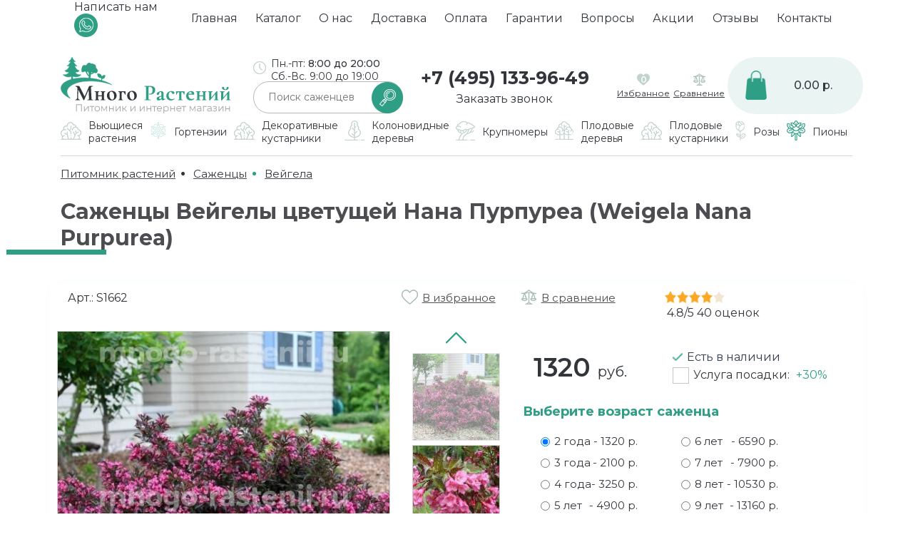

--- FILE ---
content_type: text/html; charset=utf-8
request_url: https://mnogo-rastenii.ru/sazhency-vejgela-czvetushhaya-nana-purpurea
body_size: 68117
content:
<!doctype html>
<html dir="ltr" lang="ru">

<head>
	<meta charset="utf-8">
	<meta name="viewport" content="width=device-width, initial-scale=1, shrink-to-fit=no">
	<title>Саженцы Вейгела цветущая Нана Пурпуреа (Weigela Nana Purpurea) купить по цене 1320 руб. в Москве с доставкой из питомника</title>

      
<base href="https://mnogo-rastenii.ru/" />

<meta name="description" content="Саженцы Вейгела цветущая Нана Пурпуреа (Weigela Nana Purpurea) с доставкой по Москве и МО. Цена от 1320 рублей. Недорогие растения из Подмосковья, в закрытой корневой системе. Питомник и интернет магазин Много Растений" />
<meta property="og:title" content="Саженцы Вейгела цветущая Нана Пурпуреа (Weigela Nana Purpurea) купить по цене 1320 руб. в Москве с доставкой из питомника" />
<meta property="og:type" content="website" />
<meta property="og:url" content="https://mnogo-rastenii.ru/sazhency-vejgela-czvetushhaya-nana-purpurea" />
<meta property="og:image" content="https://mnogo-rastenii.ru/image/cache/catalog/product/1542/veygela-cvetuschaya-nana-purpurea-122x122_1.jpg" />

<meta property="og:site_name" content="Питомник и интернет магазин &quot;Много Растений&quot;" />
	<link rel="stylesheet" href="assets/css/bootstrap-grid.min.css">
	<link rel="stylesheet" href="assets/css/style.css">
	<link rel="stylesheet" href="assets/css/responsive.css">
	<link rel="stylesheet" href="assets/css/slick.css">
	<link rel="stylesheet" href="assets/css/slick-theme.css">
	<link rel="stylesheet" href="assets/css/jquery-ui.css">	
	<link href="https://fonts.googleapis.com/css2?family=Cormorant+Garamond:ital,wght@0,400;0,500;0,600;0,700;1,600&family=Montserrat:ital,wght@0,400;0,500;0,600;0,700;0,800;0,900;1,400;1,500;1,600;1,700;1,800;1,900&family=PT+Sans:wght@400;700&display=swap" rel="stylesheet">
	<script src="https://code.jquery.com/jquery-3.5.1.min.js"></script>
	<script src="assets/js/jquery-ui.min.js"></script>
	<script src="assets/js/jquery.ui.touch-punch.min.js"></script>
	<script src="assets/js/slick.min.js"></script>
	<script src="assets/js/jquery.arcticmodal.js"></script>
	<script src="assets/js/script.js"></script>
	<script src="catalog/view/javascript/common.js" type="text/javascript"></script>
	<!-- HTML5 shim and Respond.js for IE8 support of HTML5 elements and media queries -->
	<!-- WARNING: Respond.js doesnt work if you view the page via file:// -->
	<!--[if lt IE 9]>
      <script src="https://oss.maxcdn.com/html5shiv/3.7.3/html5shiv.min.js"></script>
      <script src="https://oss.maxcdn.com/respond/1.4.2/respond.min.js"></script>
<![endif]-->
<link href="catalog/view/javascript/jquery/magnific/magnific-popup.css" type="text/css" rel="stylesheet" media="screen" />
<link href="catalog/view/javascript/jquery/datetimepicker/bootstrap-datetimepicker.min.css" type="text/css" rel="stylesheet" media="screen" />
<script src="catalog/view/javascript/common.js" type="text/javascript"></script>
<link href="https://mnogo-rastenii.ru/sazhency-vejgela-czvetushhaya-nana-purpurea" rel="canonical" />
<link href="https://mnogo-rastenii.ru/image/catalog/favicon.ico" rel="icon" />
<script src="catalog/view/javascript/jquery/magnific/jquery.magnific-popup.min.js" type="text/javascript"></script>
<script src="catalog/view/javascript/jquery/datetimepicker/moment.js" type="text/javascript"></script>
<script src="catalog/view/javascript/jquery/datetimepicker/locale/ru-ru.js" type="text/javascript"></script>
<script src="catalog/view/javascript/jquery/datetimepicker/bootstrap-datetimepicker.min.js" type="text/javascript"></script>
</head>

<body class="product-product-1542">
	<header class="d-flex flex-wrap">
<div class="header-bar order-lg-1 order-2">
  <div class="container">
    <div class="row navbar">
      <div class="col-xl-10 col-lg-10 col-md-12 col-sm-12 col-xs-12 p-0 d-flex order-2 order-lg-1">
        <nav class="navbar-collapse">
          <div class="navbar-title d-lg-none">
            <div class="navbar-menu-button">
              <span></span>
              <span></span>
              <span></span>
            </div>
            <div class="menutitle">МЕНЮ</div>
          </div>
          <ul>
            <li><a href="/">Главная</a></li>																																																																																																																																		<li><a href="/sazhency/">Каталог</a></li>																																																																																																																																		<li><a href="/o-nas">О нас</a></li>																																																																																																																																		<li><a href="/dostavka-sazhencev">Доставка</a></li>																																																																																																																																		<li><a href="/oplata-zakaza">Оплата</a></li>																																																																																																																																		<li><a href="/garantii">Гарантии</a></li>																																																																																																																																		<li><a href="/faq">Вопросы</a></li>																																																																																																																																		<li><a href="/akcii">Акции</a></li>																																																																																																																																		<li><a href="/otzyvy">Отзывы</a></li>																																																																																																																																		<li><a href="/kontakty">Контакты</a></li>																																																																																																																																		
          </ul>
        </nav>
      </div>
      <div class="col-xl-2 col-lg-2 col-md-12 col-sm-12 col-xs-12 p-0 d-flex">
        <div class="m-auto">
            Написать нам<br>
          <a href="https://api.whatsapp.com/send?phone=79675552376&text=Здравствуйте. Мне нужны саженцы."target="_blank"><img src="/image/catalog/images/icons/whatsapp.png"></a>
        </div>
      </div>
    </div>
  </div>
</div>
<script>
  $(document).ready(function(){
  	$('.navbar-collapse ul li').each(function(){
  		if($(this).find('a').attr('href') ==  window.location.pathname) $(this).addClass('active');
  	});	
  });
</script>

		<div class="container pt-4 order-lg-2 order-1 pb-3 pb-lg-0">
			<div class="row">
				<div class="col-xl-2 col-lg-4 col-md-6 order-lg-1 d-sm-flex">
					<div class="header-logo">
											<a href="https://mnogo-rastenii.ru/"><img src="https://mnogo-rastenii.ru/image/catalog/images/logo.png" title="Питомник и интернет магазин &quot;Много Растений&quot;" alt="Питомник и интернет магазин &quot;Много Растений&quot;"></a>
										</div>
				</div>
				<div class="col-xl-2 offset-xl-1 col-lg-12 col-md-6 d-lg-flex order-xl-2 order-lg-12 p-lg-0 flex-wrap sf-wrap">
				<div class="worktime"><p>Пн.-пт: <b>8:00 до 20:00</b><br>
Сб.-Вс. 9:00 до 19:00</p></div>
					<div class="search-form">
						<form>
						<span class="search-icon"></span>
							<input name="search" type="text" class="search-input" placeholder="Поиск саженцев">
						</form>
					</div>
				</div>
				<div class="col-xl-3 col-lg-3 col-6 order-lg-2 p-lg-0 d-none d-md-flex">
					<div class="header-contact">
					<div class="header-contact-wrap">
						<div class="contact-phone"><a href="tel:+74951339649">+7 (495) 133-96-49</a></div>
						<span class="callback-link">Заказать звонок</span>
						</div>
					</div>
				</div>
				<div class="col-xl-2 col-lg-3 col-6 order-xl-3 order-lg-3 d-sm-flex cf">
				<div class="favorites">
					<div class="favorites-wrap">
						<div class="heart" id="wishlist-total">0</div>
						<a href="https://mnogo-rastenii.ru/wishlist/">Избранное</a>
					</div>
				</div>
				<div class="compare">
					<div class="compare-wrap">
						<div class="icon"></div>
												<a href="https://mnogo-rastenii.ru/compare-products/" id="compare-total">Сравнение</a>
											</div>
				</div>				
				</div>
				<div class="col-xl-2 col-lg-4 col-6 order-xl-4 order-lg-3 p-lg-0 d-sm-flex cart-here" style="position: inherit;">				
		<div class="ajaxcart" style="display:none;">
		<div class="ajaxcart-wrap">
			<h3>Корзина товара</h3>
			<div class="close"></div>
	
		</div>
	</div>
<div class="header-cart">
	<div class="shopping-bag"></div>
	<div class="header-cart-info">

		0.00 р.
	</div>
</div>
				

				</div>
				<div class="col-12 d-sm-flex d-md-flex d-lg-none d-xl-none">
				<div class="header-contact-wrap">
						<div class="contact-phone"><a href="tel:+74951339649">+7 (495) 133-96-49</a></div>
						<span class="callback-link">Заказать звонок</span>
						</div>
				</div>
			</div>
		</div>
		<div class="navbar order-3">
			<div class="container ">
				<div class="row">
					<div class="col-12">
						<div class="catalog-nav-wrap catalog-nav-collapse">
							<div class="catalog-nav navbar-collapse">
							<div class="navbar-title d-lg-none">
								<div class="navbar-menu-button">	<span></span>
									<span></span>
									<span></span>
								</div>
								<div class="menutitle">Каталог</div>
							</div>
															<ul class="firstmenu">
																	<li class="has-children">
										<a href="https://mnogo-rastenii.ru/vjushiesya-rasteniya/">
											<div class="icon-wrap">
												<img src="/image/catalog/images/icons/bush.png">
											</div>
											<span>Вьющиеся растения</span></a>
																						<ul class="submenu">
																						<li><a href="https://mnogo-rastenii.ru/vjushiesya-rasteniya/aktinidiya/">Актинидия</a></li>
																						<li><a href="https://mnogo-rastenii.ru/vjushiesya-rasteniya/vinograd-devichii/">Виноград девичий</a></li>
																						<li><a href="https://mnogo-rastenii.ru/vjushiesya-rasteniya/glicziniya/">Глициния</a></li>
																						<li><a href="https://mnogo-rastenii.ru/vjushiesya-rasteniya/zhimolosti-dekorativnaya/">Жимолость</a></li>
																						<li><a href="https://mnogo-rastenii.ru/vjushiesya-rasteniya/klematis/">Клематис</a></li>
																						<li><a href="https://mnogo-rastenii.ru/vjushiesya-rasteniya/limonnik/">Лимонник</a></li>
												
											</ul>
												
									</li>
																		<li class="has-children">
										<a href="https://mnogo-rastenii.ru/gortenziya/">
											<div class="icon-wrap">
												<img src="/image/catalog/gortenziya-icon.png">
											</div>
											<span>Гортензии</span></a>
																						<ul class="submenu two_col">
																						<li><a href="https://mnogo-rastenii.ru/gortenziya/gortenziya-ampelnaya/">Ампельная</a></li>
																						<li><a href="https://mnogo-rastenii.ru/gortenziya/gortenziya-drevovidnaya/">Древовидная</a></li>
																						<li><a href="https://mnogo-rastenii.ru/gortenziya/gortenziya-dubolistnaya/">Дуболистная</a></li>
																						<li><a href="https://mnogo-rastenii.ru/gortenziya/gortenziya-krupnolistnaya/">Крупнолистная</a></li>
																						<li><a href="https://mnogo-rastenii.ru/gortenziya/gortenziya-metelchataya/">Метельчатая</a></li>
																						<li><a href="https://mnogo-rastenii.ru/gortenziya/gortenziya-na-shtambe/">На штамбе</a></li>
																						<li><a href="https://mnogo-rastenii.ru/gortenziya/gortenziya-pilchataya/">Пильчатая</a></li>
																						<li><a href="https://mnogo-rastenii.ru/gortenziya/gortenziya-pletistaya/">Плетистая</a></li>
																						<li><a href="https://mnogo-rastenii.ru/gortenziya/gortenziya-chereshkovaya/">Черешковая</a></li>
																						<li><a href="https://mnogo-rastenii.ru/gortenziya/gortenziya-shershavaya/">Шершавая</a></li>
												
											</ul>
												
									</li>
																		<li class="has-children">
										<a href="https://mnogo-rastenii.ru/dekorativnye-kustarniki/">
											<div class="icon-wrap">
												<img src="/image/catalog/images/icons/bush.png">
											</div>
											<span>Декоративные кустарники</span></a>
																						<ul class="submenu two_col">
																						<li><a href="https://mnogo-rastenii.ru/dekorativnye-kustarniki/azaliya/">Азалия </a></li>
																						<li><a href="https://mnogo-rastenii.ru/dekorativnye-kustarniki/ayva-yaponskaya-dekorativnaya/">Айва японская декоративная</a></li>
																						<li><a href="https://mnogo-rastenii.ru/dekorativnye-kustarniki/akaciya-shtamb/">Акация Штамб</a></li>
																						<li><a href="https://mnogo-rastenii.ru/dekorativnye-kustarniki/albiciya/">Альбиция</a></li>
																						<li><a href="https://mnogo-rastenii.ru/dekorativnye-kustarniki/bobovnik/">Бобовник</a></li>
																						<li><a href="https://mnogo-rastenii.ru/dekorativnye-kustarniki/vejgela/">Вейгела</a></li>
																						<li><a href="https://mnogo-rastenii.ru/dekorativnye-kustarniki/galeziya/">Галезия (ландышевое дерево)</a></li>
																						<li><a href="https://mnogo-rastenii.ru/dekorativnye-kustarniki/dejcziya/">Дейция</a></li>
																						<li><a href="https://mnogo-rastenii.ru/dekorativnye-kustarniki/deren/">Дерен</a></li>
																						<li><a href="https://mnogo-rastenii.ru/dekorativnye-kustarniki/jasmin/">Жасмин</a></li>
																						<li><a href="https://mnogo-rastenii.ru/dekorativnye-kustarniki/kalina-buldenezh/">Калина бульденеж</a></li>
																						<li><a href="https://mnogo-rastenii.ru/dekorativnye-kustarniki/lavanda/">Лаванда</a></li>
																						<li><a href="https://mnogo-rastenii.ru/dekorativnye-kustarniki/lapchatka/">Лапчатка</a></li>
																						<li><a href="https://mnogo-rastenii.ru/dekorativnye-kustarniki/sazhency-magonii/">Магония </a></li>
																						<li><a href="https://mnogo-rastenii.ru/dekorativnye-kustarniki/mindal/">Миндаль</a></li>
																						<li><a href="https://mnogo-rastenii.ru/dekorativnye-kustarniki/puzyreplodnik/">Пузыреплодник</a></li>
																						<li><a href="https://mnogo-rastenii.ru/dekorativnye-kustarniki/samshit/">Самшит</a></li>
																						<li><a href="https://mnogo-rastenii.ru/dekorativnye-kustarniki/sireni/">Сирень</a></li>
																						<li><a href="https://mnogo-rastenii.ru/dekorativnye-kustarniki/spireya/">Спирея</a></li>
																						<li><a href="https://mnogo-rastenii.ru/dekorativnye-kustarniki/forzicziya/">Форзиция</a></li>
																						<li><a href="https://mnogo-rastenii.ru/dekorativnye-kustarniki/shipovnik-dekorativnyy-krasnyy/">Шиповник декоративный красный</a></li>
																						<li><a href="https://mnogo-rastenii.ru/dekorativnye-kustarniki/shipovnik-dekorativnyy-belyy/">Шиповник декоративный, белый</a></li>
																						<li><a href="https://mnogo-rastenii.ru/dekorativnye-kustarniki/yukka/">Юкка</a></li>
												
											</ul>
												
									</li>
																		<li class="has-children">
										<a href="https://mnogo-rastenii.ru/kolonovidnye-dereviya/">
											<div class="icon-wrap">
												<img src="/image/catalog/images/icons/garden1.png">
											</div>
											<span>Колоновидные деревья</span></a>
																						<ul class="submenu two_col">
																						<li><a href="https://mnogo-rastenii.ru/kolonovidnye-dereviya/kolonovidnyij-abrikos/">Абрикос</a></li>
																						<li><a href="https://mnogo-rastenii.ru/kolonovidnye-dereviya/kolonovidnye-vishni/">Вишня</a></li>
																						<li><a href="https://mnogo-rastenii.ru/kolonovidnye-dereviya/kolonovidnye-grushi/">Груша</a></li>
																						<li><a href="https://mnogo-rastenii.ru/kolonovidnye-dereviya/kolonovidnyij-persik/">Персик</a></li>
																						<li><a href="https://mnogo-rastenii.ru/kolonovidnye-dereviya/kolonovidnaya-sliva/">Слива</a></li>
																						<li><a href="https://mnogo-rastenii.ru/kolonovidnye-dereviya/kolonovidnaya-chereshnya/">Черешня</a></li>
																						<li><a href="https://mnogo-rastenii.ru/kolonovidnye-dereviya/kolonovidnye-yabloni/">Яблоня</a></li>
												
											</ul>
												
									</li>
																		<li class="has-children">
										<a href="https://mnogo-rastenii.ru/krupnomery/">
											<div class="icon-wrap">
												<img src="/image/catalog/images/icons/garden.png">
											</div>
											<span>Крупномеры</span></a>
																						<ul class="submenu">
																						<li><a href="https://mnogo-rastenii.ru/krupnomery/listvennye/">Лиственные</a></li>
																						<li><a href="https://mnogo-rastenii.ru/krupnomery/plodovye/">Плодовые</a></li>
												
											</ul>
												
									</li>
																		<li class="has-children">
										<a href="https://mnogo-rastenii.ru/plodovye-dereviya/">
											<div class="icon-wrap">
												<img src="/image/catalog/images/icons/forest.png">
											</div>
											<span>Плодовые деревья</span></a>
																						<ul class="submenu two_col">
																						<li><a href="https://mnogo-rastenii.ru/plodovye-dereviya/abrikosy/">Абрикосы</a></li>
																						<li><a href="https://mnogo-rastenii.ru/plodovye-dereviya/ajva-plodovaya/">Айва</a></li>
																						<li><a href="https://mnogo-rastenii.ru/plodovye-dereviya/alychi/">Алыча</a></li>
																						<li><a href="https://mnogo-rastenii.ru/plodovye-dereviya/vishni/">Вишни</a></li>
																						<li><a href="https://mnogo-rastenii.ru/plodovye-dereviya/vishnya-vojlochnaya/">Вишня войлочная</a></li>
																						<li><a href="https://mnogo-rastenii.ru/plodovye-dereviya/granat/">Гранат</a></li>
																						<li><a href="https://mnogo-rastenii.ru/plodovye-dereviya/greckij-orekh/">Грецкий орех</a></li>
																						<li><a href="https://mnogo-rastenii.ru/plodovye-dereviya/grushi/">Груши</a></li>
																						<li><a href="https://mnogo-rastenii.ru/plodovye-dereviya/dlya-doma-v-gorshkah/">Для дома в горшках</a></li>
																						<li><a href="https://mnogo-rastenii.ru/plodovye-dereviya/dyuk/">Дюк (черевишня)</a></li>
																						<li><a href="https://mnogo-rastenii.ru/plodovye-dereviya/injir/">Инжир</a></li>
																						<li><a href="https://mnogo-rastenii.ru/plodovye-dereviya/karlikovye/">Карликовые</a></li>
																						<li><a href="https://mnogo-rastenii.ru/plodovye-dereviya/dereviya-kustarniki/">Кустарники </a></li>
																						<li><a href="https://mnogo-rastenii.ru/plodovye-dereviya/malinovoe-derevo/">Малиновое дерево</a></li>
																						<li><a href="https://mnogo-rastenii.ru/plodovye-dereviya/mindal-plodovyi/">Миндаль</a></li>
																						<li><a href="https://mnogo-rastenii.ru/plodovye-dereviya/oblepiha-vysokoroslaya/">Облепиха высокорослая</a></li>
																						<li><a href="https://mnogo-rastenii.ru/plodovye-dereviya/oblepiha-vysokoroslaya-raskidistaya/">Облепиха высокорослая, раскидистая</a></li>
																						<li><a href="https://mnogo-rastenii.ru/plodovye-dereviya/orekh-funduk/">Орех (Фундук)</a></li>
																						<li><a href="https://mnogo-rastenii.ru/plodovye-dereviya/persiki/">Персики</a></li>
																						<li><a href="https://mnogo-rastenii.ru/plodovye-dereviya/slivy/">Сливы</a></li>
																						<li><a href="https://mnogo-rastenii.ru/plodovye-dereviya/sazhency-hurmy/">Хурма</a></li>
																						<li><a href="https://mnogo-rastenii.ru/index.php?route=product/category&amp;path=16_2800">Черемуховое дерева </a></li>
																						<li><a href="https://mnogo-rastenii.ru/plodovye-dereviya/chereshni/">Черешни</a></li>
																						<li><a href="https://mnogo-rastenii.ru/plodovye-dereviya/sharafuga/">Шарафуга</a></li>
																						<li><a href="https://mnogo-rastenii.ru/plodovye-dereviya/shelkovitsa/">Шелковица</a></li>
																						<li><a href="https://mnogo-rastenii.ru/plodovye-dereviya/yabloni/">Яблони</a></li>
												
											</ul>
												
									</li>
																		<li class="has-children">
										<a href="https://mnogo-rastenii.ru/plodovye-kustarniki/">
											<div class="icon-wrap">
												<img src="/image/catalog/images/icons/bush.png">
											</div>
											<span>Плодовые кустарники</span></a>
																						<ul class="submenu two_col">
																						<li><a href="https://mnogo-rastenii.ru/plodovye-kustarniki/barbaris/">Барбарис</a></li>
																						<li><a href="https://mnogo-rastenii.ru/plodovye-kustarniki/brusnika/">Брусника</a></li>
																						<li><a href="https://mnogo-rastenii.ru/plodovye-kustarniki/vinograd/">Виноград</a></li>
																						<li><a href="https://mnogo-rastenii.ru/plodovye-kustarniki/vishnya-kustom/">Вишня кустом</a></li>
																						<li><a href="https://mnogo-rastenii.ru/plodovye-kustarniki/golubika/">Голубика</a></li>
																						<li><a href="https://mnogo-rastenii.ru/plodovye-kustarniki/plodovye-kustarniki-dlya-podmoskovya/">Для подмосковья</a></li>
																						<li><a href="https://mnogo-rastenii.ru/plodovye-kustarniki/ezhevika/">Ежевика</a></li>
																						<li><a href="https://mnogo-rastenii.ru/plodovye-kustarniki/zhimolosti-siedobnaya/">Жимолость съедобная</a></li>
																						<li><a href="https://mnogo-rastenii.ru/plodovye-kustarniki/zimostojkie-plodovye-kustarniki/">Зимостойкие</a></li>
																						<li><a href="https://mnogo-rastenii.ru/plodovye-kustarniki/irga/">Ирга</a></li>
																						<li><a href="https://mnogo-rastenii.ru/plodovye-kustarniki/joshta/">Йошта</a></li>
																						<li><a href="https://mnogo-rastenii.ru/plodovye-kustarniki/kalina-sadovaya/">Калина садовая</a></li>
																						<li><a href="https://mnogo-rastenii.ru/plodovye-kustarniki/kizil/">Кизил</a></li>
																						<li><a href="https://mnogo-rastenii.ru/plodovye-kustarniki/kryzhovnik/">Крыжовник</a></li>
																						<li><a href="https://mnogo-rastenii.ru/plodovye-kustarniki/malina/">Малина</a></li>
																						<li><a href="https://mnogo-rastenii.ru/plodovye-kustarniki/plodovye-kustarniki-na-shtambe/">На штамбе</a></li>
																						<li><a href="https://mnogo-rastenii.ru/plodovye-kustarniki/oblepiha/">Облепиха</a></li>
																						<li><a href="https://mnogo-rastenii.ru/plodovye-kustarniki/plodovye-kustarniki-optom/">Оптом</a></li>
																						<li><a href="https://mnogo-rastenii.ru/plodovye-kustarniki/plodovye-kustarniki-ot-proizvoditelya/">От производителя</a></li>
																						<li><a href="https://mnogo-rastenii.ru/plodovye-kustarniki/ryabina/">Рябина</a></li>
																						<li><a href="https://mnogo-rastenii.ru/plodovye-kustarniki/ryabina-krasnaya/">Рябина красная</a></li>
																						<li><a href="https://mnogo-rastenii.ru/plodovye-kustarniki/ryabina-chernoplodnaya/">Рябина черноплодная</a></li>
																						<li><a href="https://mnogo-rastenii.ru/plodovye-kustarniki/smorodina/">Смородина</a></li>
																						<li><a href="https://mnogo-rastenii.ru/plodovye-kustarniki/plodovye-kustarniki-sortovye/">Сортовые</a></li>
																						<li><a href="https://mnogo-rastenii.ru/plodovye-kustarniki/chernika/">Черника</a></li>
																						<li><a href="https://mnogo-rastenii.ru/plodovye-kustarniki/shipovnik/">Шиповник</a></li>
												
											</ul>
												
									</li>
																		<li class="has-children">
										<a href="https://mnogo-rastenii.ru/sazhency-roz/">
											<div class="icon-wrap">
												<img src="/image/catalog/images/icons/rose.png">
											</div>
											<span>Розы</span></a>
																						<ul class="submenu two_col">
																						<li><a href="https://mnogo-rastenii.ru/sazhency-roz/anglijskie/">Английские</a></li>
																						<li><a href="https://mnogo-rastenii.ru/sazhency-roz/roza-belaya/">Белые розы</a></li>
																						<li><a href="https://mnogo-rastenii.ru/sazhency-roz/bordyurnye/">Бордюрные</a></li>
																						<li><a href="https://mnogo-rastenii.ru/sazhency-roz/zheltye-rozy/">Желтые розы</a></li>
																						<li><a href="https://mnogo-rastenii.ru/sazhency-roz/zakrytaya-kornevaya-sistema-zks/">Закрытая корневая система (ЗКС)</a></li>
																						<li><a href="https://mnogo-rastenii.ru/sazhency-roz/sazhency-kanadskie-rozy/">Канадские розы</a></li>
																						<li><a href="https://mnogo-rastenii.ru/sazhency-roz/krasnye-rozy/">Красные розы</a></li>
																						<li><a href="https://mnogo-rastenii.ru/sazhency-roz/kustovye/">Кустовые</a></li>
																						<li><a href="https://mnogo-rastenii.ru/sazhency-roz/mahrovaya/">махровые</a></li>
																						<li><a href="https://mnogo-rastenii.ru/sazhency-roz/miniatyurnye-rozy/">Миниатюрные розы</a></li>
																						<li><a href="https://mnogo-rastenii.ru/sazhency-roz/morozostoykie-rozy/">Морозостойкие розы</a></li>
																						<li><a href="https://mnogo-rastenii.ru/sazhency-roz/roza-muskusnaya/">Мускусные</a></li>
																						<li><a href="https://mnogo-rastenii.ru/sazhency-roz/oranzhevye-rozy/">Оранжевые розы</a></li>
																						<li><a href="https://mnogo-rastenii.ru/sazhency-roz/parkovye/">Парковые</a></li>
																						<li><a href="https://mnogo-rastenii.ru/sazhency-roz/pionovidnaya/">Пионовидные</a></li>
																						<li><a href="https://mnogo-rastenii.ru/sazhency-roz/pletistye/">Плетистые</a></li>
																						<li><a href="https://mnogo-rastenii.ru/sazhency-roz/pochvopokrovnye/">Почвопокровные</a></li>
																						<li><a href="https://mnogo-rastenii.ru/sazhency-roz/raznocvetnye/">разноцветные</a></li>
																						<li><a href="https://mnogo-rastenii.ru/sazhency-roz/rugoza/">Роза ругоза</a></li>
																						<li><a href="https://mnogo-rastenii.ru/sazhency-roz/rozovye-rozy/">Розовые розы</a></li>
																						<li><a href="https://mnogo-rastenii.ru/sazhency-roz/rozy-fioletovye/">Розы фиолетовые</a></li>
																						<li><a href="https://mnogo-rastenii.ru/sazhency-roz/sirenevye/">Сиреневые</a></li>
																						<li><a href="https://mnogo-rastenii.ru/sazhency-roz/roza-sprey/">Спрей</a></li>
																						<li><a href="https://mnogo-rastenii.ru/sazhency-roz/floribunda/">Флорибунда</a></li>
																						<li><a href="https://mnogo-rastenii.ru/sazhency-roz/chajno-gibridnye/">Чайно гибридные</a></li>
																						<li><a href="https://mnogo-rastenii.ru/sazhency-roz/shraby/">Шрабы</a></li>
																						<li><a href="https://mnogo-rastenii.ru/sazhency-roz/shtambovye/">Штамбовые</a></li>
												
											</ul>
												
									</li>
																		<li class="has-children">
										<a href="https://mnogo-rastenii.ru/piony/">
											<div class="icon-wrap">
												<img src="/image/catalog/images/icons/pion-icon.png">
											</div>
											<span>Пионы</span></a>
																						<ul class="submenu">
																						<li><a href="https://mnogo-rastenii.ru/piony/drevovidnye/">Древовидные</a></li>
																						<li><a href="https://mnogo-rastenii.ru/piony/travyanistye/">Травянистые</a></li>
												
											</ul>
												
									</li>
																	</ul>
															</div>
						</div>
					</div>
				</div>
			</div>
		</div>
	</header>
<main><div class="crumbs order-4">
	<div class="container">
		<div class="row">
			<div class="col-12">
				<div class="crumbs-wrap">
					<div class="crumbs-wrap2">
						<ul itemscope itemtype="https://schema.org/BreadcrumbList">
																			<li itemprop="itemListElement" itemscope itemtype="https://schema.org/ListItem">
								<a href="https://mnogo-rastenii.ru/" itemprop="item">
									<span itemprop="name">
										<meta itemprop="position" content="0">
											Питомник растений									</span>
								</a>
							</li>
																				<li itemprop="itemListElement" itemscope itemtype="https://schema.org/ListItem">
								<a href="https://mnogo-rastenii.ru/sazhency/" itemprop="item">
									<span itemprop="name">
										<meta itemprop="position" content="1">
											Саженцы									</span>
								</a>
							</li>
																				<li itemprop="itemListElement" itemscope itemtype="https://schema.org/ListItem">
								<a href="https://mnogo-rastenii.ru/dekorativnye-kustarniki/vejgela/" itemprop="item">
									<span itemprop="name">
										<meta itemprop="position" content="2">
											Вейгела									</span>
								</a>
							</li>
																			</ul>
					</div>
				</div>
			</div>
		</div>
	</div>
</div>

 		<section class="product-card" itemscope itemtype="http://schema.org/Product">
			<div class="container">
				<h1 class="h-left pb-3" itemprop="name">Саженцы Вейгелы цветущей Нана Пурпуреа (Weigela Nana Purpurea)</h1>
				<div class="row product-card-row">
				<input type="hidden" name="product_id" value="1542" />
					<div class="product-block-sub"></div>
					<div class="col-lg-5 mb-3">
						<p>Арт.: <span itemprop="sku">S1662</span></p>
					</div>
					<div class="col-lg-4 mb-3">
						<div class="to-favorites" onclick="wishlist.add('1542');"><span>В избранное</span></div>
						<div class="to-compare" onclick="compare.add('1542');"><span>В сравнение</span></div>
					</div>
					<div class="col-lg-3 mb-3">
							<div class="stars">
																		<span class="active"></span>
																								<span class="active"></span>
																								<span class="active"></span>
																								<span class="active"></span>
																								<span>
															</div>
				<div class="new_rating" itemprop="aggregateRating" itemscope="" itemtype="http://schema.org/AggregateRating"><span itemprop="ratingValue">4.8</span>/<span itemprop="bestRating">5</span> <span itemprop="reviewCount">40</span> оценок</div>
				
					</div>
					<div class="col-9 col-xl-5 col-lg-4 p-0"">
						<div class="product-slider-wrap">
													
							<div class="product-slider">
								<div>
									<div class="img-wrap">
										<img src="https://mnogo-rastenii.ru/image/cache/catalog/product/1542/veygela-cvetuschaya-nana-purpurea-500x500_1.jpg" title="Саженцы Вейгелы цветущей Нана Пурпуреа (Weigela Nana Purpurea)" alt="Саженцы Вейгелы цветущей Нана Пурпуреа (Weigela Nana Purpurea)" itemprop="image">
									</div>
								</div>
															<div>
									<div class="img-wrap">
										<img src="https://mnogo-rastenii.ru/image/cache/catalog/product/1542/veygela-cvetuschaya-nana-purpurea-1-500x500_1.jpg" title="Саженцы Вейгелы цветущей Нана Пурпуреа (Weigela Nana Purpurea)" alt="Саженцы Вейгелы цветущей Нана Пурпуреа (Weigela Nana Purpurea)">
									</div>
								</div>
															<div>
									<div class="img-wrap">
										<img src="https://mnogo-rastenii.ru/image/cache/catalog/product/1542/veygela-cvetuschaya-nana-purpurea-2-500x500_1.jpg" title="Саженцы Вейгелы цветущей Нана Пурпуреа (Weigela Nana Purpurea)" alt="Саженцы Вейгелы цветущей Нана Пурпуреа (Weigela Nana Purpurea)">
									</div>
								</div>
															<div>
									<div class="img-wrap">
										<img src="https://mnogo-rastenii.ru/image/cache/catalog/product/1542/veygela-cvetuschaya-nana-purpurea-3-500x500_1.jpg" title="Саженцы Вейгелы цветущей Нана Пурпуреа (Weigela Nana Purpurea)" alt="Саженцы Вейгелы цветущей Нана Пурпуреа (Weigela Nana Purpurea)">
									</div>
								</div>
								
							</div>
						</div>
					</div>
					<div class="col-3 col-lg-2 p-0">
						<div class="slider-nav-wrap">
							<div class="arrows"><span class="prev-arrow"></span>
							</div>
							<div class="slider-nav-wrap2">
								<div class="product-slider-nav">
									<div class="img-nav-wrap">
										<img src="https://mnogo-rastenii.ru/image/cache/catalog/product/1542/veygela-cvetuschaya-nana-purpurea-122x122_1.jpg" title="Саженцы Вейгелы цветущей Нана Пурпуреа (Weigela Nana Purpurea)">
									</div>
																	<div class="img-nav-wrap">
										<img src="https://mnogo-rastenii.ru/image/cache/catalog/product/1542/veygela-cvetuschaya-nana-purpurea-1-122x122_1.jpg" title="Саженцы Вейгелы цветущей Нана Пурпуреа (Weigela Nana Purpurea)">
									</div>
																	<div class="img-nav-wrap">
										<img src="https://mnogo-rastenii.ru/image/cache/catalog/product/1542/veygela-cvetuschaya-nana-purpurea-2-122x122_1.jpg" title="Саженцы Вейгелы цветущей Нана Пурпуреа (Weigela Nana Purpurea)">
									</div>
																	<div class="img-nav-wrap">
										<img src="https://mnogo-rastenii.ru/image/cache/catalog/product/1542/veygela-cvetuschaya-nana-purpurea-3-122x122_1.jpg" title="Саженцы Вейгелы цветущей Нана Пурпуреа (Weigela Nana Purpurea)">
									</div>
																</div>
							</div>
							<div class="arrows"><span class="next-arrow"></span>
							</div>
						</div>
					</div>
					<div class="col-12 col-lg-6 col-xl-5">
						<div class="row mt-3">
							<div class="col-5 d-table">
								<div class="block-wrap" itemprop="offers" itemscope="" itemtype="http://schema.org/Offer">
								<meta itemprop="priceCurrency" content="RUB">
								<meta itemprop="url" content="https://mnogo-rastenii.ru/sazhency-vejgela-czvetushhaya-nana-purpurea">
																	<div class="price" data-price="1320"  itemprop="price" content="1320">1320 <span>руб.</span>
									</div>
																</div>
							</div>
							<div class="col-7 d-table">
								<div class="block-wrap">	
								<span class="instock">Есть в наличии</span>
								<link itemprop="availability" href="http://schema.org/InStock">
								
																									
																	
																	
																	
																	
																	
																	
																	
									
																																
								<div class="contact-form cb-plant">
									<input type="checkbox" name="option[2270][]" value="12311" data-price="30" id="plant1">	
									<label for="plant1">
									<span></span>Услуга посадки: <b>+30%</b>
									</label>
								</div>
									
									
									
									
								</div>
							</div>
						</div>
						<div class="row mt-3">
													<h5>Выберите возраст саженца</h5>
							<div class="age-columns radio-2 mt-3">
																													<label>
									<input type="radio" class="r-2" data-price="1320" name="option[2269]" value="12303" checked>
									2 года<span class="opt-price">- 1320 р.</span>
								</label>
							
															<label>
									<input type="radio" class="r-2" data-price="2100" name="option[2269]" value="12304">
									3 года<span class="opt-price">- 2100 р.</span>
								</label>
							
															<label>
									<input type="radio" class="r-2" data-price="3250" name="option[2269]" value="12305">
									4 года<span class="opt-price">- 3250 р.</span>
								</label>
							
															<label>
									<input type="radio" class="r-2" data-price="4900" name="option[2269]" value="12306">
									5 лет<span class="opt-price">- 4900 р.</span>
								</label>
							
															<label>
									<input type="radio" class="r-2" data-price="6590" name="option[2269]" value="12307">
									6 лет<span class="opt-price">- 6590 р.</span>
								</label>
							
															<label>
									<input type="radio" class="r-2" data-price="7900" name="option[2269]" value="12308">
									7 лет<span class="opt-price">- 7900 р.</span>
								</label>
							
															<label>
									<input type="radio" class="r-2" data-price="10530" name="option[2269]" value="12309">
									8 лет<span class="opt-price">- 10530 р.</span>
								</label>
							
															<label>
									<input type="radio" class="r-2" data-price="13160" name="option[2269]" value="12310">
									9 лет<span class="opt-price">- 13160 р.</span>
								</label>
							
														</div>
																																								</div>
						<div class="row mt-4">
							<div class="col-3 p-0">
								<div class="product-qty"><span class="minus"></span>	
									<input type="text" name="quantity" value="1">	
									<span class="plus"></span>
								</div>
							</div>
							<div class="col-5 offset-3 p-0">
								<div class="result">Итого: <span>1320</span> руб.
								</div>
							</div>
						</div>
						<div class="row mt-4">
							<div class="col-8 p-0">
								<button class="btn-1" id="button-cart">Добавить в корзину</button>
							</div>
							<div class="col-4 p-0">	<span class="oneclick" data-product="Саженцы Вейгелы цветущей Нана Пурпуреа (Weigela Nana Purpurea)" data-product_id="1542">Купить в 1 клик</span>
							</div>
						</div>
						<div class="row mt-3">
						<div class="col-12" style="font-size:15px;">
						По вопросам покупки обращайтесь по любому из номеров телефонов. 
						Мы можем сфотографировать и отправить фото растения на ватсап <strong>+79675552376 </strong>
						<div class="social-icons">
							<a href="https://api.whatsapp.com/send?phone=79675552376" target="_blank"><img src="https://mnogo-rastenii.ru/image/catalog/images/icons/whatsapp.png" alt="Ватсап" width="33" height="33" /></a>
						
						</div>
						</div>
						</div>
					</div>
					<div class="col-12">
						<div class="service-info">
							<div class="service-item">Качественные саженцы
								<br>с закрытой корневой системе</div>
							<div class="service-item">Растения выращены 
								<br>в Подмосковье</div>
							<div class="service-item">Доставим по Москве 
								<br>и Московской области</div>
						</div>
					</div>
				</div>
				<div class="row">
					<div class="col-12">
						<div class="tabs">
													
							<input type="radio" name="tabs" id="tab1"  checked="checked" >
							<label for="tab1">Характеристики</label>
							<div class="tab">
							<div class="tab-pane" id="tab-specification"  itemprop="description">
								
							<div class="attr">
							<h2>Саженцы Вейгелы цветущей Нана Пурпуреа (Weigela Nana Purpurea): описание сорта</h2>
																					<div class="attr_item ">
							<div class="attr_gr">Цвет растения</div>
							<div class="attr_txt">
														Розовый														</div>
							</div>
																					<div class="attr_item ">
							<div class="attr_gr">Время созревания</div>
							<div class="attr_txt">
														Летний														</div>
							</div>
																					<div class="attr_item  grey">
							<div class="attr_gr">Цветение</div>
							<div class="attr_txt">
														Июнь														</div>
							</div>
																					<div class="attr_item  grey">
							<div class="attr_gr">Разновидность</div>
							<div class="attr_txt">
														Вейгела цветущая														</div>
							</div>
																					<div class="attr_item ">
							<div class="attr_gr">Какой размер цветка</div>
							<div class="attr_txt">
														5 см														</div>
							</div>
																					<div class="attr_item ">
							<div class="attr_gr">Глубина посадки</div>
							<div class="attr_txt">
														50 см														</div>
							</div>
																					<div class="attr_item  grey">
							<div class="attr_gr">Присутствие запаха</div>
							<div class="attr_txt">
														Средний														</div>
							</div>
																					<div class="attr_item  grey">
							<div class="attr_gr">Морозоустойчивость</div>
							<div class="attr_txt">
														высокая														</div>
							</div>
																					<div class="attr_item ">
							<div class="attr_gr">Диаметр кроны растения (м)</div>
							<div class="attr_txt">
														2														</div>
							</div>
																					<div class="attr_item ">
							<div class="attr_gr">Когда сажать</div>
							<div class="attr_txt">
														март-апрель														</div>
							</div>
																					<div class="attr_item  grey">
							<div class="attr_gr">Размер листьев</div>
							<div class="attr_txt">
														5.5 см														</div>
							</div>
																					</div>
														</div>
							
							</div>
							<input type="radio" name="tabs" id="tab2">
							<label for="tab2">Доставка</label>
							<div class="tab">
								<div class="tab-content">
									<div class="tab-content-item mt-5">
										<div class="img">
											<img src="image/catalog/images/bg/deliv-001.jpg">
										</div>
										<div class="text">
											<div class="content">
												<h4>Доставка до адреса по Москве</h4>
												<span>От 990 рублей</span>
												<p>Стоимость доставки заказа по Москве до МКАД составляет 990 руб. Минимальная сумма заказа – 5000 руб. Заказы на сумму от 25000 руб. доставим бесплатно.</p>
											</div>
										</div>
									</div>
									<div class="tab-content-item">
										<div class="img">
											<img src="image/catalog/images/bg/deliv-002.jpg">
										</div>
										<div class="text">
											<div class="content">
												<h4>Доставка до адреса по Московской области</h4>												
												<p>Стоимость доставки по Московской области – 500 руб. до МКАД + 50 руб. за каждый км. Доставка на расстояние дальше 150 км от МКАД обговаривается с менеджером в индивидуальном порядке. Минимальная сумма заказа – 5000 руб. Заказы на сумму от 10000 руб. доставим бесплатно.</p>
											</div>
										</div>
									</div>
																		
								</div>
							</div>
							<input type="radio" name="tabs" id="tab3">
							<label for="tab3">Оплата</label>
							<div class="tab">
							<div class="product-pay">
							<div class="item">
							<img src="/image/images/icons/pay.png">
							<h5>Банковская карта</h5>
							<p>Банковской картой через платежную систему Visa или Mastercard</p>
							</div>
							<div class="item">
							<img src="/image/images/icons/insurance.png">
							<h5>Безналичный расчет</h5>
							<p>Посредством перечисления денежных средств на наш расчетный счет</p>
							</div>
							<div class="item">
							<img src="/image/images/icons/cost.png">
							<h5>Наличный расчет</h5>
							<p>Наличными по факту получения и осмотра заказанных товаров</p>
							</div>
							
							</div>
							</div>
							<input type="radio" name="tabs" id="tab5">
							<label for="tab5">Отзывы</label>
							<div class="tab">
            <div class="tab-pane" id="tab-review">
			 <div id="review"></div>
			 			<div class="product-review-wrap">
			<div class="avatar" style="background-image:url(/image/catalog/images/avatar-white.png);"></div>
			<div class="product-review">
			<div class="form-1-block">
              <form class="form-1" id="form-review">
                                  <div class="col-12">
                    <textarea name="text" rows="5" id="input-review" placeholder="Ваш отзыв"></textarea>
                    <div class="help-block"><span class="text-danger">Внимание:</span> HTML не поддерживается! Используйте обычный текст!</div>
                  </div>
<div class="row">
				  
                <div class="col-lg-4 col-sm-12">
                    <input type="text" name="name" value="" id="input-name" placeholder="Ваше имя:" />
                </div>

				<div class="product-rating-wrap">
                  <div class="col-lg-4 col-sm-12 product-rating">
                    <h6>Рейтинг</h6>
					<div class="radio-1 d-flex">
					<label><span class="rating-num">1</span>
						<input type="radio" name="rating" value="1">
						<span class="cb"></span>
					</label>
					<label><span class="rating-num">2</span>
						<input type="radio" name="rating" value="2">
						<span class="cb"></span>
					</label>
					<label><span class="rating-num">3</span>
						<input type="radio" name="rating" value="3">
						<span class="cb"></span>
					</label>
					<label><span class="rating-num">4</span>
						<input type="radio" name="rating" value="4">
						<span class="cb"></span>
					</label>
					<label><span class="rating-num">5</span>
						<input type="radio" name="rating" value="5">
						<span class="cb"></span>
					</label>
					</div>
				</div>
</div>
                				<div class="col-lg-4 col-sm-12">
                    <button type="button" id="button-review" data-loading-text="Загрузка..." class="btn-1">Продолжить</button>
                  </div>
	</div>

                              </form>
			  </div>
			  </div>
			  </div>
			  
			  
            </div>
            							</div>
						</div>
					</div>
				</div>
			</div>
			<div class="share">
				<div class="container">
					<div class="col-12 d-flex">
					<div class="ya-share2" data-services="vkontakte,facebook,odnoklassniki,moimir,twitter,linkedin,viber,whatsapp,skype,telegram"></div>
					</div>
				</div>
			</div>
		</section>
<section class="featured">
<div class="container mb-5 pt-5 p-rel">
<h2 class="h-left">С этим товаром так же покупают</h2>
<div class="row">
<div class="col-xl-3 col-md-6 col-12">
	<div class="product-wrap">
		<div class="product-image">
												
				<a href="https://mnogo-rastenii.ru/sazhency-veygely-cvetushchey-boskop-glori"><img src="https://mnogo-rastenii.ru/image/cache/catalog/veygela/boskopglori/veygela-boskop-glori_1-280x250_1.jpg"></a>
		</div>
		<div class="product-descr">
			<p><a href="https://mnogo-rastenii.ru/sazhency-veygely-cvetushchey-boskop-glori">Вейгела цветущая Боскоп Глори (Weigela Boskoop Glory)</a></p>	<span>Артикул: S11003</span>
		</div>
		<div class="price-qty">
			<div class="qty-wrap">
				<div class="product-qty">
					<span class="minus"></span>
					<input type="text" value="1">	<span class="plus"></span>
				</div>
			</div>
			<div class="price">1320<span>руб.</span>
			</div>
			<button type="button" data-product_qty = "1" onclick="cart.add('3931', '1', $(this));" class="btn-1 mt-3 btn-to-cart">В корзину</button>
		</div>
		<div class="product-footer">
			<div class="product-footer-wrap"><span class="oneclick" data-product="Вейгела цветущая Боскоп Глори (Weigela Boskoop Glory)" data-article="S11003" data-product_id="3931">Купить в 1 клик</span>			
							<div class="stars">
																		<span class="active"></span>
																								<span class="active"></span>
																								<span class="active"></span>
																								<span class="active"></span>
																								<span></span>
															</div>
						
			</div>
		</div>
	</div>
</div>
<div class="col-xl-3 col-md-6 col-12">
	<div class="product-wrap">
		<div class="product-image">
												
				<a href="https://mnogo-rastenii.ru/sazhency-abrikos-kolonovidnyij-czunami"><img src="https://mnogo-rastenii.ru/image/cache/catalog/product/555/abrikos-kolonovidnyy-cunami-280x250_1.jpg"></a>
		</div>
		<div class="product-descr">
			<p><a href="https://mnogo-rastenii.ru/sazhency-abrikos-kolonovidnyij-czunami">Абрикос колоновидный Цунами</a></p>	<span>Артикул: S675</span>
		</div>
		<div class="price-qty">
			<div class="qty-wrap">
				<div class="product-qty">
					<span class="minus"></span>
					<input type="text" value="1">	<span class="plus"></span>
				</div>
			</div>
			<div class="price">950<span>руб.</span>
			</div>
			<button type="button" data-product_qty = "1" onclick="cart.add('555', '1', $(this));" class="btn-1 mt-3 btn-to-cart">В корзину</button>
		</div>
		<div class="product-footer">
			<div class="product-footer-wrap"><span class="oneclick" data-product="Абрикос колоновидный Цунами" data-article="S675" data-product_id="555">Купить в 1 клик</span>			
							<div class="stars">
																		<span class="active"></span>
																								<span class="active"></span>
																								<span class="active"></span>
																								<span class="active"></span>
																								<span class="active"></span>
															</div>
						
			</div>
		</div>
	</div>
</div>
<div class="col-xl-3 col-md-6 col-12">
	<div class="product-wrap">
		<div class="product-image">
												
				<a href="https://mnogo-rastenii.ru/sazhency-grusha-severyanka"><img src="https://mnogo-rastenii.ru/image/cache/catalog/product/388/grusha-severyanka-280x250_1.jpg"></a>
		</div>
		<div class="product-descr">
			<p><a href="https://mnogo-rastenii.ru/sazhency-grusha-severyanka">Груша Северянка</a></p>	<span>Артикул: S508</span>
		</div>
		<div class="price-qty">
			<div class="qty-wrap">
				<div class="product-qty">
					<span class="minus"></span>
					<input type="text" value="1">	<span class="plus"></span>
				</div>
			</div>
			<div class="price">600<span>руб.</span>
			</div>
			<button type="button" data-product_qty = "1" onclick="cart.add('388', '1', $(this));" class="btn-1 mt-3 btn-to-cart">В корзину</button>
		</div>
		<div class="product-footer">
			<div class="product-footer-wrap"><span class="oneclick" data-product="Груша Северянка" data-article="S508" data-product_id="388">Купить в 1 клик</span>			
						
			</div>
		</div>
	</div>
</div>
<div class="col-xl-3 col-md-6 col-12">
	<div class="product-wrap">
		<div class="product-image">
												
				<a href="https://mnogo-rastenii.ru/sazhency-vejgela-czvetushhaya-viktoriya"><img src="https://mnogo-rastenii.ru/image/cache/catalog/product/1532/veygela-cvetuschaya-viktoriya-weigela-victoria-280x250_1.jpg"></a>
		</div>
		<div class="product-descr">
			<p><a href="https://mnogo-rastenii.ru/sazhency-vejgela-czvetushhaya-viktoriya">Вейгела цветущая Виктория (Weigela Victoria)</a></p>	<span>Артикул: S1652</span>
		</div>
		<div class="price-qty">
			<div class="qty-wrap">
				<div class="product-qty">
					<span class="minus"></span>
					<input type="text" value="1">	<span class="plus"></span>
				</div>
			</div>
			<div class="price">1320<span>руб.</span>
			</div>
			<button type="button" data-product_qty = "1" onclick="cart.add('1532', '1', $(this));" class="btn-1 mt-3 btn-to-cart">В корзину</button>
		</div>
		<div class="product-footer">
			<div class="product-footer-wrap"><span class="oneclick" data-product="Вейгела цветущая Виктория (Weigela Victoria)" data-article="S1652" data-product_id="1532">Купить в 1 клик</span>			
						
			</div>
		</div>
	</div>
</div>
</div>
</div>
</section></div>
<script type="text/javascript"><!--
$('#button-cart').on('click', function() {
	obj_a=$('.product-card-row input[type=\'text\'], .product-card-row input[type=\'hidden\'], .product-card-row input[type=\'radio\']:checked, .product-card-row select, .product-card-row textarea');
	obj_b=$('.product-card-row input[type=\'checkbox\']:checked');
	arr_a = $.makeArray(obj_a);
	arr_b = $.makeArray(obj_b);
	arr_c = $.merge(arr_a,arr_b);
	console.log(arr_c);
	$.ajax({
		url: 'index.php?route=checkout/cart/add',
		type: 'post',
		data: arr_c,
		dataType: 'json',
		beforeSend: function() {
//			$('#button-cart').button('loading');
		},
		complete: function() {
//			$('#button-cart').button('reset');
		},
		success: function(json) {
//			$('.alert, .text-danger').remove();
//			$('.form-group').removeClass('has-error');
			if (json['error']) {
				if (json['error']['option']) {
					for (i in json['error']['option']) {
						var element = $('#input-option' + i.replace('_', '-'));

						if (element.parent().hasClass('input-group')) {
							element.parent().after('<div class="text-danger">' + json['error']['option'][i] + '</div>');
						} else {
							element.after('<div class="text-danger">' + json['error']['option'][i] + '</div>');
						}
					}
				}

				if (json['error']['recurring']) {
					$('select[name=\'recurring_id\']').after('<div class="text-danger">' + json['error']['recurring'] + '</div>');
				}

				// Highlight any found errors
				$('.text-danger').parent().addClass('has-error');
			}

			if (json['success']) {

				$('html, body').animate({ scrollTop: 0 }, 'slow');
				$('.cart-here').load('index.php?route=common/cart/info', function(){$('.ajaxcart').css({"display":"block"});});
				$('.ajaxcart').css({"display":"block"});
			}
		},
        error: function(xhr, ajaxOptions, thrownError) {
            alert(thrownError + "\r\n" + xhr.statusText + "\r\n" + xhr.responseText);
        }
	});
});
//--></script>
<script type="text/javascript"><!--
$('#review').delegate('.pagination a', 'click', function(e) {
    e.preventDefault();

    $('#review').fadeOut('slow');

    $('#review').load(this.href);

    $('#review').fadeIn('slow');
});

$('#review').load('index.php?route=product/product/review&product_id=1542');

$('#button-review').on('click', function() {
	$.ajax({
		url: 'index.php?route=product/product/write&product_id=1542',
		type: 'post',
		dataType: 'json',
		data: $("#form-review").serialize(),
		beforeSend: function() {
//			$('#button-review').button('loading');
		},
		complete: function() {
//			$('#button-review').button('reset');
		},
		success: function(json) {
			$('.alert-success, .alert-danger').remove();

			if (json['error']) {
				$('#form-review').before('<div class="alert alert-danger"><i class="fa fa-exclamation-circle"></i> ' + json['error'] + '</div>');
			}

			if (json['success']) {
				$('#form-review').before('<div class="alert alert-success"><i class="fa fa-check-circle"></i> ' + json['success'] + '</div>');

				$('input[name=\'name\']').val('');
				$('textarea[name=\'text\']').val('');
				$('input[name=\'rating\']:checked').prop('checked', false);
			}
		}
	});
    grecaptcha.reset();
});
//--></script>
<script src="https://yastatic.net/es5-shims/0.0.2/es5-shims.min.js"></script>
<script src="https://yastatic.net/share2/share.js"></script>
	</main>
	<footer>
		<div class="container">
			<div class="row">
				<div class="col-xl-3 col-md-4 col-sm-6">
					<div class="footer-logo-wrap">
						<img src="/image/catalog/images/logo-footer.png">
						<div class="socnet pt-4">
						<p>2005-2025 Все права защищены.</p>
						
						

						<a href="/" class="pt-3 d-block" style="text-decoration:underline">Питомник растений: саженцы и крупномеры</a>
						</div>
				


						<div class="text">	
						<a href="/sitemap">Карта сайта</a>
						</div>
					</div>
				</div>	
<div class="col-xl-3 col-md-4 col-sm-6">
	<div class="footer-menu-wrap">
	<h3>Меню</h3>
		<ul>
		<li><a href="/">Главная</a>																																																																																<li><a href="/sazhency/">Каталог</a>																																																																																<li><a href="/dostavka-sazhencev">Доставка</a>																																																																																<li><a href="/oplata-zakaza">Оплата</a>																																																																																<li><a href="/o-nas">О питомнике</a>																																																																																<li><a href="/garantii">Гарантии</a>																																																																																<li><a href="/faq">Вопросы</a>																																																																																<li><a href="/akcii">Акции</a>																																																																																<li><a href="/kontakty">Контакты</a>																																																																																
		</ul>
	</div>
</div>																	

			
		
				<div class="col-xl-3 col-md-4 col-sm-6">
					<div class="footer-menu-wrap">
					<h3>Категории</h3>
														<ul>
																	<li><a href="https://mnogo-rastenii.ru/vjushiesya-rasteniya/">Вьющиеся растения</a></li>
																	<li><a href="https://mnogo-rastenii.ru/gortenziya/">Гортензии</a></li>
																	<li><a href="https://mnogo-rastenii.ru/dekorativnye-kustarniki/">Декоративные кустарники</a></li>
																	<li><a href="https://mnogo-rastenii.ru/kolonovidnye-dereviya/">Колоновидные деревья</a></li>
																	<li><a href="https://mnogo-rastenii.ru/krupnomery/">Крупномеры</a></li>
																	<li><a href="https://mnogo-rastenii.ru/plodovye-dereviya/">Плодовые деревья</a></li>
																	<li><a href="https://mnogo-rastenii.ru/plodovye-kustarniki/">Плодовые кустарники</a></li>
																	<li><a href="https://mnogo-rastenii.ru/sazhency-roz/">Розы</a></li>
																	<li><a href="https://mnogo-rastenii.ru/piony/">Пионы</a></li>
																</ul>
											</div>
				</div>
	
				<div class="col-xl-3 col-md-4 col-sm-6">
					<div class="footer-contacts-wrap">
					<h3>Контакты</h3>
						<div class="worktime"><span>Пн.-пт: <b>8:00 до 20:00</b><br>
Сб.-Вс. 9:00 до 19:00</span>
						</div>
						<p>Адрес: Москва, 92 км МКАД (ТК Садовод на Тайнинском)</p>
				    	<div class="mail"><a href="mailto:info@mnogo-rastenii.ru">info@mnogo-rastenii.ru</p></div>
						<div class="phone"><a href="tel:+74951339649">+7 (495) 133-96-49</a></div>
						<button class="callback-button"><span>Заказать звонок</span>
						</button>
						<div class="social-icons">
							<a href="https://api.whatsapp.com/send?phone=79675552376&text=Здравствуйте. Мне нужны саженцы.">
								<img src="/image/catalog/images/icons/whatsapp.png">
							</a>
						
						</div>
						<!-- Rating Mail.ru logo -->
<a href="https://top.mail.ru/jump?from=3196636">
<img src="https://top-fwz1.mail.ru/counter?id=3196636;t=318;l=1" style="border:0;" height="15" width="88" alt="Top.Mail.Ru" /></a>
<!-- //Rating Mail.ru logo -->

<!--LiveInternet logo--><a href="//www.liveinternet.ru/click"
target="_blank"><img src="//counter.yadro.ru/logo?26.6"
title="LiveInternet: показано число посетителей за сегодня"
alt="" style="border:0" width="88" height="15"/></a><!--/LiveInternet-->

					</div>
				</div>
					
				<div class="col-12 small">
				Мы получаем и обрабатываем персональные данные посетителей нашего сайта в соответствии с <a href="/privacy-policy">официальной политикой.</a> Если вы не даете согласия на обработку своих персональных данных, вам необходимо покинуть наш сайт.
				Вся информация, размещённая на данном сайте, включая описания, характеристики товаров, указанные цены, а также сведения об услугах и иных предложениях, носит исключительно ознакомительный характер и не является публичной офертой в смысле, определённом статьёй 437 Гражданского кодекса Российской Федерации.
				</div>
			</div>
		</div>
	</footer>
<div class="g-hidden">
	<div class="win-modal oneclick-modal">
		<div class="close arcticmodal-close"></div>
		<h3>Заказ в 1 клик</h3>
		<h4 id="one-click-header"></h4>
		<form class="contact-form" id="oneclick-form">
			<input type="text" class="nospam" name="name" value="" />
			<input placeholder="Ваш телефон" type="text" name="c_phone">
			<input placeholder="Ваше имя" type="text" name="c_name">
			<input type="hidden" name="header" value="Заказ в 1 клик">
			<input type="hidden" name="c_product">
			<input type="hidden" name="c_product_id">
			<div class="cb-wrap">
				<input type="checkbox" id="confirm5">
				<label for="confirm5"> <span></span>
				</label>
				<p>Соглашение о <a href="/privacy-policy" target="_blank">политике обработки персональных данных</a>
				</p>
			</div>
			<div class="error-message"></div>
			<button id="check_confirm5" class="callback_send">Заказать</button>
		</form>
	</div>
</div>

<div class="g-hidden">
	<div class="win-modal callback-modal">
		<div class="close arcticmodal-close"></div>
		<h3>Обратный звонок</h3>
		<p class="text">Наши консультанты перезвонят Вам в ближайшее время</p>
		<form class="contact-form">
			<input type="text" class="nospam" name="name" value="" />
			<input placeholder="Ваш телефон" type="text" name="c_phone">
			<input placeholder="Ваше имя" type="text" name="c_name">
			<input type="hidden" name="header" value="Обратный звонок">
			<div class="cb-wrap">
				<input type="checkbox" id="confirm4">
				<label for="confirm4"> <span></span>
				</label>
				<p>Соглашение о <a href="/privacy-policy" target="_blank">политике обработки персональных данных</a>
				</p>
			</div>
			<div class="error-message"></div>
			<button id="check_confirm4" class="callback_send">Заказать звонок</button>
			
		</form>
	</div>
</div>

<div class="g-hidden">
	<div class="win-modal success-modal">
		<div class="close arcticmodal-close"></div>
		<h3>Благодарим за обращение!</h3>
		<p class="text">Мы свяжемся с Вами в ближайшее время</p>
	</div>
</div>

<div class="g-hidden">
	<div class="win-modal error-modal">
		<div class="close arcticmodal-close"></div>
		<p class="text"></p>
	</div>
</div>
<div class="top"></div>

<!-- Rating Mail.ru counter -->
<script type="text/javascript">
var _tmr = window._tmr || (window._tmr = []);
_tmr.push({id: "3196636", type: "pageView", start: (new Date()).getTime()});
(function (d, w, id) {
  if (d.getElementById(id)) return;
  var ts = d.createElement("script"); ts.type = "text/javascript"; ts.async = true; ts.id = id;
  ts.src = "https://top-fwz1.mail.ru/js/code.js";
  var f = function () {var s = d.getElementsByTagName("script")[0]; s.parentNode.insertBefore(ts, s);};
  if (w.opera == "[object Opera]") { d.addEventListener("DOMContentLoaded", f, false); } else { f(); }
})(document, window, "topmailru-code");
</script><noscript><div>
<img src="https://top-fwz1.mail.ru/counter?id=3196636;js=na" style="border:0;position:absolute;left:-9999px;" alt="Top.Mail.Ru" />
</div></noscript>
<!-- //Rating Mail.ru counter -->


<!--LiveInternet counter--><script>
new Image().src = "//counter.yadro.ru/hit?r"+
escape(document.referrer)+((typeof(screen)=="undefined")?"":
";s"+screen.width+"*"+screen.height+"*"+(screen.colorDepth?
screen.colorDepth:screen.pixelDepth))+";u"+escape(document.URL)+
";h"+escape(document.title.substring(0,150))+
";"+Math.random();</script><!--/LiveInternet-->

<!-- Yandex.Metrika counter -->
<script type="text/javascript" >
   (function(m,e,t,r,i,k,a){m[i]=m[i]||function(){(m[i].a=m[i].a||[]).push(arguments)};
   m[i].l=1*new Date();k=e.createElement(t),a=e.getElementsByTagName(t)[0],k.async=1,k.src=r,a.parentNode.insertBefore(k,a)})
   (window, document, "script", "https://mc.yandex.ru/metrika/tag.js", "ym");

   ym(69992692, "init", {
        clickmap:true,
        trackLinks:true,
        accurateTrackBounce:true,
        webvisor:true
   });
</script>
<noscript><div><img src="https://mc.yandex.ru/watch/69992692" style="position:absolute; left:-9999px;" alt="" /></div></noscript>
<!-- /Yandex.Metrika counter -->

</body></html></div>

--- FILE ---
content_type: text/css
request_url: https://mnogo-rastenii.ru/assets/css/style.css
body_size: 133944
content:
* {
	outline: none;
	color: #32353a;
}
html {
	overflow-x: hidden;
}
body {
	margin: 0;
	font-family: 'Montserrat';
	background-color: #FFF;
	overflow-x: hidden;
}
h1,
h2,
h3,
h4,
h5 {
	font-family: 'Montserrat';
	color: #4c4c51;
	width: 100%;
	text-align: center;
}
h2 {
	font-size: 26px;
	color: rgb(51, 62, 80);
	font-weight: 600;
	padding-bottom: 20px;
	width: 100%;
}
.h-right{
	text-align: right;
	position:relative;
}
.h-right:before{
	content: '';
    display: block;
    height: 7px;
    width: calc(50vw - 500px);
    background-color: #2e9e85;
    position: absolute;
    right: calc(567px - 50vw);
    top: 60px;
}
.h-left{
	text-align: left;
	position:relative;
}
.h-left:before{
content: '';
    display: block;
    height: 7px;
    width: calc(50vw - 500px);
    background-color: #2e9e85;
    position: absolute;
    left: calc(564px - 50vw);
    top: 72px;
}
.h-left.big {
	font-size:110px;
}
h1 {
	font-size: 30px;
	font-weight: bold;
	margin-bottom: 30px;
	text-align: center;
	width: 100%;
}
*,
*:before,
*:after {
	box-sizing: border-box;
	margin: 0;
	padding: 0;
}
/* ---BUTTONS--- */

.btn-1 {
	font-family: 'Montserrat';
    background-color: #2e9e85;
    width: 100%;
    height: 40px;
    color: #FFF;
    font-size: 16px;
    font-weight: 500;
    border-radius: 25px;
    -webkit-border-radius: 25px;
    -moz-border-radius: 25px;
    cursor: pointer;
    display: block;
    text-align: center;
    text-decoration: none;
    border: none;
    background-image: url(../../image/images/bg/button2.png);
    background-size: cover;
    background-position: center;
    max-width: 220px;
}
.form-submit-button,
.contact-form input[type=submit],
.contact-form button, .btn-incart {
	border: none;
	background-color: #2e9e85;
	font-family: 'Montserrat';
	color: #FFF;
	font-size: 18px;
	font-weight: 500;
	padding: 20px;
	border-radius: 35px;
	-webkit-border-radius: 35px;
	-moz-border-radius: 35px;
	background-image: url(../../image/images/bg/button1.png);
	width: 100%;
	background-size: cover;
    background-position: center;
	cursor: pointer;
	text-decoration: none;
	display: block;
    text-align: center;
}
.btn-reset {
border: none;
    height: 45px;
    width: max-content;
    font-size: 16px;
    font-weight: 500;
    color: #2e9e85;
    display: block;
    text-decoration: underline;
    cursor: pointer;
    font-family: 'Montserrat';
    text-align: left;
    padding-left: 30px;
    background-image: url(../../image/images/icons/close.png);
    background-repeat: no-repeat;
    background-position: 87% center;
    background-color: unset;
    padding-right: 40px;
    line-height: 44px;
    float: left;
    margin-top: -10px!important;
}
.btn-sort-by-date {
	display: block;
	cursor: pointer;
	width: 150px;
	height: 60px;
	background-color: inherit;
	border: 1px solid #7fc143;
	border-radius: 30px;
	-webkit-border-radius: 30px;
	-moz-border-radius: 30px;
	background-image: url(../../image/images/icons/calendar.png);
	background-repeat: no-repeat;
	background-position: 20px center;
	padding-left: 50px;
	line-height: 60px;
	text-decoration: none;
	color: #7fc143;
}
.btn-sort-by-popular {
	display: block;
	cursor: pointer;
	width: 200px;
	height: 60px;
	background-color: inherit;
	border: none;
	background-image: url(../../image/images/icons/star.png);
	background-repeat: no-repeat;
	background-position: 20px 17px;
	padding-left: 50px;
	line-height: 60px;
	text-decoration: none;
	color: #4c4c51;
}
.btn-white {
	font-family: 'Montserrat';
	border-style: solid;
	border-width: 1px;
	border-color: rgb(76, 76, 81);
	background-color: #FFF;
	width: 100%;
	height: 50px;
	color: #4c4c51;
	font-size: 16px;
	font-weight: 500;
	border-radius: 25px;
	-webkit-border-radius: 25px;
	-moz-border-radius: 25px;
	cursor: pointer;
	display: block;
	text-align: center;
	line-height: 45px;
	text-decoration: none;
}
.btn-2 {
	font-family: 'Montserrat';
	height: 45px;
	border-radius: 23px;
	-webkit-border-radius: 23px;
	-moz-border-radius: 23px;
	border: 1px solid #fba826;
	text-align: center;
	line-height: 45px;
	color: #fba826;
	font-size: 17px;
	background-color: #FFF;
	padding-left: 25px;
	padding-right: 25px;
	cursor: pointer;
}
.btn-back {
    background-image: url(../../image/images/icons/back-arrows.png);
    background-repeat: no-repeat;
    background-position: 20px center;
    color: #2e9e85;
    text-decoration: underline;
    display: block;
    text-align: center;
    padding-left: 25px;
    padding-right: 25px;
    font-size: 18px;
}


.p-rel {
	position: relative;
}
/* ---FORMS--- */

.contact-form input[type=text] {
	width: 100%;
	font-size: 18px;
	font-family: 'Montserrat';
	padding: 20px;
	border-radius: 35px;
	-webkit-border-radius: 35px;
	-moz-border-radius: 35px;
	border: 1px solid;
	border-color: rgb(182, 188, 198);
	margin-bottom: 20px;
	transition: 300ms;
}
.contact-form input.nospam {
	width: 0px;
    height: 0px;
    padding: 0;
    margin: 0;
    opacity: 0;
	position: absolute;
}
.contact-form input[type=text]:focus, .contact-form textarea:focus{
	border-color: rgb(182, 188, 198);
	border-color: rgb(46, 158, 133);
	background-color: rgb(248, 252, 251);	
}
.contact-form input[type=checkbox],
.form-1 input[type=checkbox] {
	display: none;
}
.contact-form textarea {
	width: 100%;
	height: 120px;
	font-size: 18px;
	font-family: 'Montserrat';
	padding: 20px;
	border-radius: 35px;
	-webkit-border-radius: 35px;
	-moz-border-radius: 35px;
	border: 1px solid;
	border-color: rgb(182, 188, 198);
	margin-bottom: 20px;
	transition: 300ms;
	margin-left: 10px;
    margin-right: 15px;
	
}
.contact-form input[type=checkbox]:checked + label span,
.form-1 input[type=checkbox]:checked + label span {
	background: url(../../image/images/icons/checkbox1.png) -23px top no-repeat;
	position: relative;
	display: block;
	width: 23px;
	height: 23px;
}
.contact-form input[type=checkbox] + label span,
.form-1 input[type=checkbox] + label span {
	position: relative;
	display: block;
	width: 23px;
	height: 23px;
	background: url(../../image/images/icons/checkbox1.png) left top no-repeat;
	cursor: pointer;
}
.contact-form.cb-plant {
	margin-top: 5px;
    line-height: 21px;
}
.contact-form.cb-plant b {
	color: #2e9e85;
    margin-left: 5px;
    font-weight: 400;
}
.contact-form.cb-plant span{
	float: left;
    margin-right: 6px;
}

.checkbox-f {
	width: 100%;
	display: -webkit-flex;
	display: -moz-flex;
	display: -ms-flex;
	display: -o-flex;
	display: flex;
	margin-bottom: 15px;
}
.checkbox-f input[type=checkbox] {
	display: none;
}
.checkbox-f span:nth-of-type(1) {
	width: 20px;
	height: 20px;
	border: 1px solid #cececd;
	border-radius: 5px;
	-webkit-border-radius: 5px;
	-moz-border-radius: 5px;
	background-color: #FFF;
	display: block;
	cursor: pointer;
	background-repeat: no-repeat;
	background-position: center;
	background-size: 12px;
}
.checkbox-f span:nth-of-type(2) {
	padding-left: 10px;
}
.checkbox-f input[type=checkbox]:checked ~ span:nth-of-type(1) {
	background-image: url(../../image/images/icons/tick.png);
}
.checkbox-f input[type=checkbox]:checked ~ span:nth-of-type(2) {
	color: #2e9e85;
}
.checkbox-radio {
	width: 100%;
	display: -webkit-flex;
	display: -moz-flex;
	display: -ms-flex;
	display: -o-flex;
	display: flex;
	margin-bottom: 5px;
	font-size: 16px;
}
.checkbox-radio input[type=checkbox],
.radio-1 input[type=radio] {
	display: none;
}
.checkbox-radio .cb,
.radio-1 .cb {
	width: 19px;
	height: 19px;
	border: 1px solid #d1d1d1;
	border-radius: 50%;
	-webkit-border-radius: 50%;
	-moz-border-radius: 50%;
	background-color: #FFF;
	display: block;
	cursor: pointer;
	position: relative;
	margin-right: 10px;
	min-width: 19px;
}
.checkbox-radio .cb:before,
.radio-1 .cb:before {
	content: '';
	width: 11px;
	height: 11px;
	border: 1px solid #d1d1d1;
	border-radius: 50%;
	-webkit-border-radius: 50%;
	-moz-border-radius: 50%;
	background-color: #f1f2ef;
	position: absolute;
	display: block;
	top: 3px;
	left: 3px;
}
.checkbox-radio input[type=checkbox]:checked ~ .cb:before,
.radio-1 input[type=radio]:checked ~ .cb:before {
	background-color: #2e9e85;
}
.checkbox-radio .per {
	color: #2e9e85;
	margin-left: 5px;
}
.radio-1 {
	width: 100%;
	margin-bottom: 5px;
	font-size: 16px;
}
.radio-1 label {
	display: block;
}
.form-1 input[type=text] {
	width: 100%;
	font-size: 18px;
	font-family: 'Montserrat';
	height: 55px;
	border-radius: 28px;
	-webkit-border-radius: 28px;
	-moz-border-radius: 28px;
	border: 1px solid #c2ced2;
	padding-left: 25px;
	padding-right: 25px;
}
.form-1 textarea {
	border-radius: 10px;
	-webkit-border-radius: 10px;
	-moz-border-radius: 10px;
	border: 1px solid #c2ced2;
	width: 100%;
	height: 130px;
	padding: 15px 25px;
	font-size: 18px;
	font-family: 'Montserrat';
}
.form-1 input[type=submit],
.form-1 button {
	font-family: 'Montserrat';
	border-style: solid;
	border-width: 1px;
	border-color: rgb(251, 180, 73);
	background-color: rgb(251, 168, 38);
	width: 100%;
	height: 55px;
	color: #FFF;
	font-size: 16px;
	font-weight: 500;
	border-radius: 28px;
	-webkit-border-radius: 28px;
	-moz-border-radius: 28px;
	cursor: pointer;
	display: block;
	text-align: center;
	line-height: 55px;
	text-decoration: none;
}
/*--- HEADER ---*/

.header-bar {
	width: 100%;
	font-size: 16px;
	
}
.header-bar .row-bar span {
	font-size: 17px;
	font-family: 'Montserrat';
	color: rgb(76, 76, 81);
	text-align: left;
	position: relative;
	line-height: 50px;
	padding-left: 30px;
}
.header-bar .row-bar span:before,
.worktime span:before,
.mail span:before {
	content: '';
	position: absolute;
	width: 25px;
	height: 25px;
	background-repeat: no-repeat;
	background-size: 25px;
	left: 0px;
	top: -2px;
}
.header-bar .row-bar span b {
	font-weight: 500;
}
.worktime span:before {
	background-image: url(../../image/images/icons/clock.png);
}
.worktime b {
	font-weight: 450;
}
.mail span:before {
	background-image: url(../../image/images/icons/mail.png);
}
.header-bar .row-bar .city span:before {
	background-image: url(../../image/images/icons/marker.png);
}
.cf {
	padding-left: 30px;
}
.favorites, .compare {
	width: max-content;
    text-align: center;
    display: table;
    height: 100%;
    margin-left: auto;
}
.favorites a, .compare a {
	font-size: 12px;
}
.favorites-wrap, .compare-wrap {
	display: table-cell;
    vertical-align: middle;
	padding-left: 5px;
}
.favorites .heart, .compare .icon{
	width: 20px;
    height: 17px;
    background-size: contain;
    background-repeat: no-repeat;
    background-position: center;
    font-size: 12px;
    font-weight: 600;
    text-align: center;
    color: #fff;
    line-height: 18px;
    margin: auto;
}
.favorites .heart {
	background-image: url(../../image/images/icons/heart.png);	
}
.compare .icon {
	background-image: url(../../image/images/icons/compare.png);	
}
.header-contact {
	width: 100%;
    text-align: center;
    display: table;
    height: 100%;
	margin-left: 40px;
}
.header-contact-wrap {
	display: table-cell;
    vertical-align: middle;
}
.header-bar a {
	text-decoration: none;
	color: rgb(76, 76, 81);
}
.header-bar .mail a {
	text-decoration: underline;
	color: rgb(76, 76, 81);
}
.social-icons {
	display: -webkit-flex;
	display: -moz-flex;
	display: -ms-flex;
	display: -o-flex;
	display: flex;
}
.social-icons a img {
	margin: auto 0;
	padding: 3px;
	height: 32px;
}
.social-icons a {
	display: -webkit-flex;
	display: -moz-flex;
	display: -ms-flex;
	display: -o-flex;
	display: flex;
}
.search-form {
	width: max-content;
	position: relative;
	margin: auto 0;
}
.search-form .search-input {
	font-family: 'Montserrat';
	color: #4c4c51;
	height: 45px;
	border: 1px solid #b7b7b7;
	border-radius: 30px;
	-webkit-border-radius: 30px;
	-moz-border-radius: 30px;
	outline: none;
	width: 210px;
	font-size: 14px;
	padding-left: 20px;
	padding-right: 45px;
}
.search-form .search-icon {
	background-image: url(../../image/images/icons/search-icon.png);
    width: 46px;
    height: 46px;
    display: block;
    background-repeat: no-repeat;
    background-size: 95%;
    background-position: center;
    position: absolute;
    z-index: 1;
    float: right;
    right: -1px;
    top: 0px;
	cursor: pointer;
}
.callback-button {
	border: none;
	background-color: #2e9e85;
	height: 40px;
	border-radius: 20px;
	-webkit-border-radius: 20px;
	-moz-border-radius: 20px;
	min-width: 180px;
	cursor: pointer;
	font-family: 'Montserrat';
	font-size: 14px;
	color: #FFF;
	position: relative;
}
.callback-button:before {
	content: '';
	position: absolute;
	width: 16px;
	height: 16px;
	background-image: url(../../image/images/icons/phone-icon.png);
	background-repeat: no-repeat;
	background-size: 16px;
	left: 17px;
	top: 11px;
}
.callback-button span {
	padding-left: 20px;
	margin-top: -2px;
	display: block;
	color: #FFF;
}
.callback-link {
	text-decoration: none;
	cursor: pointer;
}
.callback-link:hover {
	text-decoration: underline;
}	
	
.contact-phone {
	font-family: 'Montserrat';
    font-size: 25px;
    color: #000;
    padding-bottom: 5px;
    font-weight: bold;
}
.contact-phone a {
	text-decoration: none;
}
.contact-phone a:hover {
	text-decoration: underline;
}
.header-cart {
	display: table;
    background-color: #eaf5f3;
    border-radius: 40px;
    width: 100%;
    height: 80px;
    position: relative;
	padding-left: 50px;
	cursor: pointer;
}
.header-cart a {
	float: left;
}
.header-cart span {
	display: -webkit-flex;
	display: -moz-flex;
	display: -ms-flex;
	display: -o-flex;
	display: flex;
	padding-left: 15px;
	font-family: 'Montserrat';
	font-size: 18px;
}
.header-cart span b {
	font-family: 'Montserrat';
	font-size: 18px;
	font-weight: 600
}
.header-cart .header-cart-info {
	margin: auto 0;
    width: 100%;
    text-align: center;
    font-size: 16px;
    font-weight: 500;
	display: table-cell;
    vertical-align: middle;
}
.shopping-bag {
	background-image: url(../../image/images/icons/shopping-basket.png);
    position: absolute;
    left: 25px;
    top: 14px;
    width: 30px;
    height: 50px;
    background-size: contain;
    background-repeat: no-repeat;
    background-position: center;
    font-size: 16px;
    font-weight: 600;
    text-align: center;
    color: #fff;
    line-height: 64px;
}
.worktime {
	padding-left: 25px;
    background-image: url(../../image/images/icons/clock.png);
    background-repeat: no-repeat;
    background-position: left;
}
.worktime p {
	height: 20px;
    
    font-size: 14px;
}
/* ------------------ MENU-NAV -----------------------*/

.navbar {
	width: 100%;
	min-height: 55px;
	background-color: FFF;
}
.menu-catalog {
	width: calc(100% - 15px);
	height: 100%;
	background-image: -moz-linear-gradient(0deg, rgb(243, 151, 52) 0%, rgb(251, 168, 38) 100%);
	background-image: -webkit-linear-gradient(0deg, rgb(243, 151, 52) 0%, rgb(251, 168, 38) 100%);
	background-image: -ms-linear-gradient(0deg, rgb(243, 151, 52) 0%, rgb(251, 168, 38) 100%);
	min-height: 55px;
	display: -webkit-flex;
	display: -moz-flex;
	display: -ms-flex;
	display: -o-flex;
	display: flex;
	cursor: pointer;
}
.menu-catalog .txt {
	margin: auto 0;
	font-family: 'Montserrat';
	font-size: 17px;
	color: #FFF;
	padding-left: 10px;
}
.navbar nav {
	margin: auto 0 auto 0;
	width: 100%;
	height: 100%;
}
.navbar nav ul {
	list-style: none;
	display: -webkit-flex;
	display: -moz-flex;
	display: -ms-flex;
	display: -o-flex;
	display: flex;
	padding: 0;
	margin: 0;
	width: 100%;
}
.navbar nav ul li {
	width: auto;
	margin: 0 auto;
	min-width: fit-content;
	transition: 300ms;
	border-top: 6px solid #FFF;
}
.navbar nav ul li:hover {
	border-top: 6px solid #2e9e85;	
}
.navbar nav ul li a {
	font-family: 'Montserrat';
	font-size: 16px;
	color: #32353a;
	text-decoration: none;
	padding: 10px;
	display: block;
}
.navbar nav ul li.active {
	border-top: 6px solid #2e9e85;
}
.navbar-title {
	height: 50px;
	display: -webkit-flex;
	display: -moz-flex;
	display: -ms-flex;
	display: -o-flex;
	display: flex;
	cursor: pointer;
}
.navbar-title .menutitle {
	display: block;
	margin: auto 0;
	font-family: 'Montserrat';
	font-size: 17px;
	color: #FFF;
	padding-left: 10px;
}
.navbar-menu-button {
	width: 25px;
	height: 22px;
	position: relative;
	margin: auto 20px;
}
.navbar-menu-button span {
	display: block;
	width: 100%;
	height: 2px;
	background: #FFF;
	position: absolute;
	transition: .5s;
	-webkit-transition: .5s;
}
.navbar-menu-button span:nth-child(1) {
	top: 2px;
}
.navbar-menu-button span:nth-child(2) {
	top: 10px;
}
.navbar-menu-button span:nth-child(3) {
	bottom: 2px;
}
.navbar-collapsed .navbar-menu-button span:nth-child(1),
.navbar-button-open span:nth-child(1) {
	transform: rotate(45deg) translateY(10px);
}
.navbar-collapsed .navbar-menu-button span:nth-child(2),
.navbar-button-open span:nth-child(2) {
	opacity: 0;
	transition: 0s!important;
	-webkit-transition: 0s!important;
}
.navbar-collapsed .navbar-menu-button span:nth-child(3),
.navbar-button-open span:nth-child(3) {
	transform: rotate(-45deg) translate(1px, -12px);
}
/* ------------------ CATALOG NAV -----------------------*/

.catalog-nav .firstmenu{
	list-style: none;
	display: flex;
	font-size: 14px;
	text-align: left;
}
.catalog-nav .firstmenu>li{
	display: table-cell;
    padding-left: 0px;
    height: 45px;
    width: min-content;
    max-width: 14%;
    margin: auto;
	background-repeat: no-repeat;
    background-position: 0 center;
	position: relative;
}
.catalog-nav .firstmenu>li.has-children.collapsed{
	height: auto;
	min-height: 45px;
}
.catalog-nav .firstmenu a{
	text-decoration: none;
    display: table;
    height: 45px;
}
.firstmenu li span{
	display: table-cell;
    vertical-align: middle;
    padding-left: 10px;
    margin-right: 15p;
    padding-right: 10px;
}

.firstmenu .icon-wrap{
	display: table-cell;
    vertical-align: middle;
}
.two_col{
	column-count: 2;
    -webkit-column-count: 2;
    -moz-column-count: 2;
}
@media screen and (min-width: 992px) {
	.firstmenu li:hover .submenu {
		visibility: visible;
		opacity: 1;
	}
	.catalog-nav  .submenu {
		visibility: hidden;
		opacity: 0;
		transition: .3s linear;
		position: absolute;
		z-index: 999;
		background-color: #FFF;
		top: 50px;
		display: block;
		padding-top: 10px;
		list-style: none;
		box-shadow: 0px 3px 18px 0px rgba(46, 158, 133, 0.22);
		padding: 20px;
		border-top: 6px solid #2e9e85;
	}
	.catalog-nav  .submenu.left {
		left:0;	
	}
	.catalog-nav  .submenu.right {
		right:0;	
	}
	.catalog-nav  .submenu a {
		height:unset;
	}
	.catalog-nav .submenu li {
		width: calc(max-content + 5px);
		position:relative;
		padding-left: 12px;
		font-size: 16px;
		line-height: 30px;
		transition: 300ms;
	}
	.catalog-nav .submenu li:before {
		content: '';
		width: 7px;
		height: 7px;
		border-radius: 50%;
		background-color: #2e9e85;
		display: block;
		position: absolute;
		left: 0;
		top: 10px;

	}
	.catalog-nav .submenu li a{
		transition: 300ms;
		white-space: nowrap;
	}
	.catalog-nav .submenu li:hover a{
		text-decoration: underline;
		color: #2e9e85;
		font-weight:500;
	}

	.submenu:before {
		content: '';
		width: 0;
		height: 0;
		display: block;
		position: absolute;
		z-index: 10;
		border: 0;
		border-left: 10px solid transparent;
		border-right: 10px solid transparent;
		margin-left: -10px;
		border-bottom: 10px solid #2e9e85;
		top: -15px;
	}
	.submenu.left:before {
		left: 45px;
	}
	.submenu.right:before {
		right: 45px;
	}

}
@media screen and (max-width: 992px) {

	.catalog-nav .submenu {
		position: inherit;
		width: auto;
		display: block;
		left: auto;
		height: 100%;
		border-top: 0;
		padding-top: 0px;
		overflow: hidden;
		transition: .7s;
	}
	.submenu {
		max-height: 0;
	}
	.submenu li {
		display: block;
		float: unset;
		padding: 0px;
		text-align: left;
		padding-left: 25px;
		line-height: 35px;
	}
	.submenu h4 {
		display: none;
	}
	.firstmenu > li a {
		padding-left: 15px;
		color: #fff;
	}
	.firstmenu > .has-children:after {
		content: none;
	}
	.firstmenu > .has-children:before {
		content: '';
		margin-right: 15px;
		width: 16px;
		height: 40px;
		background-image: url(../../image/images/icons/arrow-down-green.png);
		background-repeat: no-repeat;
		background-position: center;
		background-size: contain;
		display: block;
		position: absolute;
		right: 0;
		transition: .5s
	}
	.firstmenu > .has-children.collapsed:before {
		transform: rotate(180deg);
	}
	.two_col {
    column-count: unset;
    -webkit-column-count: unset;
    -moz-column-count: unset;
	}
}

/*
.catalog-nav-wrap {
	position: absolute;
	z-index: 9999;
	background-color: none;
	top: 50px;
	left: 15px;
	visibility: hidden;
	opacity: 0;
	transition: .3s linear;
}
.firstmenu li {
	line-height: 40px;
	padding-left: 25px;
	display: -webkit-flex;
	display: -moz-flex;
	display: -ms-flex;
	display: -o-flex;
	display: flex;
}
.firstmenu > .has-children:after {
	content: '';
	float: right;
	margin-right: 15px;
	width: 16px;
	height: 40px;
	background-image: url(../../image/images/icons/small-arrow.png);
	background-repeat: no-repeat;
	background-position: center;
	background-size: contain;
	display: block;
}
.firstmenu > li:hover {
	background-color: #e7dbc7;
}
.firstmenu {
	cursor: default;
}
.firstmenu:after {
	content: '';
	width: 0;
	height: 0;
	display: block;
	position: absolute;
	z-index: 10;
	border: 0;
	border-left: 15px solid transparent;
	border-right: 15px solid transparent;
	margin-left: -10px;
	left: 27px;
	border-bottom: 15px solid #fba727;
	top: -30px;
}
/*
.menu-catalog:hover +.catalog-nav-wrap{
	visibility: visible;
	opacity: 1;
} 
*/

.navbar-visible {
	visibility: visible;
	opacity: 1;
}
/*
.catalog-nav-wrap:hover{
	visibility: visible;
	opacity: 1;
} 
*/
/*
.catalog-nav {
	border-top: 5px solid;
	border-color: #fba727;
	margin-top: 20px;
	z-index: 999;
	background-color: #FFF;
	width: max-content;
	position: relative;
	min-width: 300px;
	padding-top: 10px;
	padding-bottom: 10px;
}
.catalog-nav a {
	text-decoration: none;
	font-size: 16px;
	color: #4c4c51;
}
.firstmenu > li a {
	display: block;
	width: 100%;
	height: 100%;
}
.catalog-nav ul {
	list-style: none;
	position: relative;
	font-size: 16px;
}
.catalog-nav .submenu {
	visibility: hidden;
	opacity: 0;
	transition: .3s linear;
	position: absolute;
	z-index: 999;
	background-color: #FFF;
	top: -15px;
	width: 600px;
	display: block;
	left: 100%;
	height: calc(100% + 25px);
	border-top: 5px solid;
	border-color: #fba727;
	padding-top: 10px;
}
.catalog-nav>ul>li:hover .submenu {
	visibility: visible;
	opacity: 1;
}
.submenu li {
	display: block;
	float: left;
	padding: 0px;
	text-align: left;
	padding-left: 25px;
	line-height: 35px;
}
.submenu li a:hover {
	text-decoration: underline;
	color: #faa727;
}
.submenu h4 {
	font-size: 20px;
	font-weight: 600;
	margin-left: 25px;
	display: block;
	text-align: left;
}
@media screen and (max-width: 992px) {
	.menu-catalog {
		height: 50px;
	}
	.firstmenu:after {
		content: none;
	}
	.catalog-nav .submenu,
	.catalog-nav-wrap {
		visibility: visible;
		opacity: 1;
	}
	.catalog-nav {
		border-top: 0;
		margin-top: 0px;
		background-color: #FFF;
		width: auto;
		position: relative;
		min-width: 0px;
		padding-top: 0px;
		padding-bottom: 0px;
	}
	.catalog-nav-wrap {
		position: unset;
		overflow: hidden;
	}
	.catalog-nav-collapse {
		max-height: 0;
	}
	.firstmenu li {
		line-height: 40px;
		padding-left: 0px;
		display: block;
	}
	.catalog-nav .submenu {
		position: inherit;
		width: auto;
		display: block;
		left: auto;
		height: 100%;
		border-top: 0;
		padding-top: 0px;
		overflow: hidden;
		transition: .7s;
	}
	.submenu {
		max-height: 0;
	}
	.submenu li {
		display: block;
		float: unset;
		padding: 0px;
		text-align: left;
		padding-left: 25px;
		line-height: 35px;
	}
	.submenu h4 {
		display: none;
	}
	.firstmenu > li a {
		padding-left: 15px;
	}
	.firstmenu > .has-children:after {
		content: none;
	}
	.firstmenu > .has-children:before {
		content: '';
		margin-right: 15px;
		width: 16px;
		height: 40px;
		background-image: url(../../image/images/icons/arrow-down-green.png);
		background-repeat: no-repeat;
		background-position: center;
		background-size: contain;
		display: block;
		position: absolute;
		right: 0;
		transition: .5s
	}
	.firstmenu > .has-children.collapsed:before {
		transform: rotate(180deg);
	}
}
*/


/*---CRUMBS---*/

.crumbs {
	width: 100%;
	min-height: 50px;
	font-size: 15px;
}
.crumbs ul {
	display: -webkit-flex;
	display: -moz-flex;
	display: -ms-flex;
	display: -o-flex;
	display: flex;
}
.crumbs ul li:nth-child(1) {
	list-style: none;
    margin-left: 0;
}
.crumbs ul li {
	padding-left: 0px;
	margin-left: 25px;
	list-style: disc;
}
.crumbs ul a {
	text-decoration: underline;
	color: #4c4c51;
}
.crumbs ul li:last-child {
	color: #2e9e85;
	list-style: disc;
}
.crumbs-wrap {
	min-height: 50px;
	display: table;
	border-top: 1px solid #d5d6d7;
    width: 100%;
}
.crumbs-wrap2 {
	display: table-cell;
	vertical-align: middle;
}
/*--- PRODUCT ---*/

.product-wrap {
	min-height: 475px;
	box-shadow: 0px 0px 21px 0px rgba(168, 117, 80, 0.18);
	-moz-box-shadow: 0px 0px 21px 0px rgba(168, 117, 80, 0.18);
	-webkit-box-shadow: 0px 0px 21px 0px rgba(168, 117, 80, 0.18);
	padding: 0px;
	position: relative;
	margin-top: 30px;
	cursor: default;
	transition: .3s;
	background-color: #fff;
}
.product-wrap .product-header {
	height: 55px;
	display: inline;
}
.to-favorites, .to-compare {
	display: inline-block;
	margin-right: 30px;
}
.product-wrap .product-header .stars {
	display: inline-block;
}
.to-favorites span, .to-compare span {
	padding-left: 30px;
	position: relative;
	text-decoration: underline;
	font-size: 15px;
	cursor: pointer;
	color: #4c4c51;
}
.to-favorites span:before, .to-compare span:before {
	content: '';
	width: 25px;
	height: 22px;
	background-repeat: no-repeat;
	background-position: center;
	position: absolute;
	display: block;
	background-size: inherit;
	top: -3px;
}
.to-favorites span:before {
	background-image: url(../../image/images/icons/heart1.png);	
}
.to-compare span:before {
	background-image: url(../../image/images/icons/compare.png);	
}
.product-wrap .product-header .stars {
	float: right;
}
.product-wrap .product-image {
	overflow: hidden;
	display: -webkit-flex;
	display: -moz-flex;
	display: -ms-flex;
	display: -o-flex;
	display: flex;
	justify-content: center;
	align-items: center;
	width: 100%;
	min-height: 200px;
	position: relative;
}
.action-type {
	position: absolute;
    left: -9px;
    top: -15px;
    width: 80px;
    height: 80px;
    color: #FFF;
    display: -webkit-flex;
    display: -moz-flex;
    display: -ms-flex;
    display: -o-flex;
    display: flex;
    border-radius: 50%;
	z-index: 999;
}
.action-type span {
    color: #FFF;
}	
.action-type.hit {
	background-color: #36957d;
}
.action-type.new {
	background-color: #53c2d2;
}
.action-type.discount {
	background-color: #a9d719;
}
.action-type span {
	margin: auto;
	font-weight: 600;
	font-size: 20px;
}
.product-wrap .product-image img {
	width: 100%;
	height: auto;
	transition: 1s;
}
.product-wrap .product-descr {
	font-size: 16px;
    width: 100%;
    text-align: center;
    padding: 10px 20px;
    margin: auto;
	min-height: 116px;
}
.product-wrap .product-descr span {
	font-size: 16px;
	color: #a0b9b3;
	margin-top: 10px;
	display: block;
}
.product-wrap .product-footer {
	margin-top: 15px;
    position: relative;
    padding: 10px 15px;
}

.product-wrap .product-footer:before {
	content:'';
	width: 80%;
	height: 1px;
	display: block;
	background-color: #ebeced;
	margin: auto;
}
.product-wrap .product-footer-wrap {
	width: 100%;
	display: flex;
	padding-top: 5px;
	flex-wrap: wrap;
}
.product-wrap .product-footer-wrap a{
	font-size: 14px;
}
.product-wrap .product-footer-wrap .new_rating {
	font-size: 11px;
    margin-left: auto;
    padding-right: 10px;
}
.product-wrap .qty-wrap {
	width: 50%;
}
.product-wrap .price-qty {
	display: flex;
    flex-wrap: wrap;
    padding: 0px 10px;
}
.product-wrap .price-qty .price {
	font-size: 20px;
    font-weight: 600;
    color: #2e9e85;
    line-height: 35px;
    text-align: center;
    width: 50%;
}
.product-wrap .price-qty .price span {
	font-size: 16px;
	font-weight: normal;
	color: #2e9e85;
	 margin-left: 5px;
}
.product-qty {
	margin: auto;
    width: max-content;
    background-color: #f9f9f9;
    padding: 2px 3px 3px 3px;
    border-radius: 25px;
    height: 40px;
}
.product-qty input[type=text] {
	font-family: 'Montserrat';
	border: none;
	width: 23px;
	text-align: center;
	display: inline-block;
	position: relative;
	top: -10px;
	font-size: 16px;
	background-color: #f9f9f9;
}
.product-qty span {
	border-radius: 50%;
	-webkit-border-radius: 50%;
	-moz-border-radius: 50%;
	background-color: #4d5055;
	width: 35px;
	height: 35px;
	display: inline-block;
	position: relative;
	cursor: pointer;
	-ms-user-select: none;
	-moz-user-select: none;
	-khtml-user-select: none;
	-webkit-user-select: none;
	color: #FFF;
}
.product-qty .plus:before, .product-qty .plus-c:before {
	content: '+';
	width: 35px;
	height: 35px;
	position: absolute;
	font-size: 26px;
	left: 10px;
	top: 2px;
}
.product-qty .minus:before, .product-qty .minus-c:before {
	content: '-';
	width: 35px;
	height: 35px;
	position: absolute;
	font-size: 26px;
	left: 13px;
	top: 0px;
}
.product-wrap .product-footer .oneclick {
	display: block;
    width: 50%;
    text-align: center;
    text-decoration: underline;
    cursor: pointer;
    font-size: 14px;
    margin-top: 10px;
}
.product-wrap:hover .product-image img {
	transition: 20s linear;
	transform: scale(1.5);
}
.product-wrap:hover {
	box-shadow: 0px 0px 21px 0px rgba(168, 117, 80, 0.28);
	-moz-box-shadow: 0px 0px 21px 0px rgba(168, 117, 80, 0.28);
	-webkit-box-shadow: 0px 0px 21px 0px rgba(168, 117, 80, 0.28);
}
.product-wrap .btn-1 {
	margin: auto;
}
.product-wrap .stars {
	margin: auto;
    padding-top: 10px;
}
/*--- STARS ---*/

.stars {
	display: inline;
}
.stars span {
	display: inline-block;
	width: 17px;
	height: 17px;
	background-image: url(../../image/images/icons/star-grey.png);
	background-repeat: no-repeat;
	background-position: center;
	background-size: contain;
	margin-left: -4px;
}
.stars span.active {
	background-image: url(../../image/images/icons/star-active.png);
}
/*---CATALOG--*/

.catalog {
	margin-top: 40px;
}
.catalog h1 {
	text-align: left;
}
.catalog p {
	font-size: 16px;
	margin-bottom: 30px;
	line-height: 24px;
}
/*
.catalog .product-wrap {
	padding: 15px;
}
.catalog .product-wrap .action-type {
	top: 140px;
}
*/
.catalog-row {
	margin-right: -30px;
	margin-left: -30px;
	position: relative;
}
.catalog .stars span {
	width: 15px;
	height: 15px;
}
.plr5 {
	padding-left: 5px;
	padding-right: 5px;
}
.total-prod {
	font-size: 18px;
	font-weight: 500;
	padding-bottom: 15px;
    display: block;
}
.catalog .sort {
	width: 100%;
	background-color: #fff;
	min-height: 50px;
	box-shadow: 0px 0px 10px 0px rgba(0, 0, 0, 0.1);
	color: #222426;
	border-radius: 5px;
	-webkit-border-radius: 5px;
	-moz-border-radius: 5px;
	padding-left: 15px;
	padding-right: 15px;
	display: -webkit-flex;
	display: -moz-flex;
	display: -ms-flex;
	display: -o-flex;
	display: flex;
	flex-wrap: wrap;
}
.catalog .sort select {
	font-family: 'Montserrat';
	height: 38px;
	text-align: center;
	border: none;
	border-radius: 10px;
	-webkit-border-radius: 10px;
	-moz-border-radius: 10px;
	border: 1px solid #ededed;
	width: 230px;
	text-align-last: center;
	-webkit-appearance: none;
	-moz-appearance: none;
	appearance: none;
	position: relative;
	background-image: url(../../image/images/icons/arrow-down-black.png);
	background-repeat: no-repeat;
	background-size: 12px;
	background-position: 95% center;
	font-size: 15px;
	margin-left: 10px;
}
.catalog .sort .sort-item {
	margin: auto 0px;
	display: -webkit-flex;
	display: -moz-flex;
	display: -ms-flex;
	display: -o-flex;
	display: flex;
	padding: 10px;
}
.catalog .sort .sort-item.to-right {
	margin-left: auto;
}
.catalog .sort .sort-item span {
	margin: auto;
	white-space: nowrap;
	color: #989696;
	font-size: 16px;
}
.catalog .sort .sort-arrows {
	display: flex;
    margin-top: 3px;
    margin-left: 2px;
}
.catalog .sort .sort-arrows div {
	width: 9px;
    background-repeat: no-repeat;
    background-size: 100%;
    background-position: center;
    height: 100%;
    margin-left: 2px;
    cursor: pointer;
}
.catalog .sort .arrow-down {
	background-image: url(../../image/images/icons/sort-down.png);
}
.catalog .sort .arrow-down.active {
	background-image: url(../../image/images/icons/sort-down-active.png);
}
.catalog .sort .arrow-up {
	background-image: url(../../image/images/icons/sort-up.png);
}
.catalog .sort .arrow-up.active {
	background-image: url(../../image/images/icons/sort-up-active.png);
}

.catalog .sort .show-qty {
	width: 38px;
	height: 16px;
	text-align: center;
	margin: 0px 2px;
	cursor: pointer;
	font-size: 16px;
}
.catalog .sort .show-qty:nth-child(2) {
	border-right: 1px solid #000;
	border-left: 1px solid #000;	
}
.catalog .sort .show-qty.active {
	color: #2e9e85;
	font-weight: 500;
}
.catalog .sort .sort-item .qty-wrap {
	display: -webkit-flex;
	display: -moz-flex;
	display: -ms-flex;
	display: -o-flex;
	display: flex;
}
.filter {
	margin-left: -15px;
    margin-right: -15px;
}

.filter h4 {
	font-size: 27px;
	font-weight: 600;
	width: 100%;
	text-align: center;
	padding-bottom: 20px;
}
.filter h5 {
	font-size: 20px;
    font-weight: 500;
    color: #2e9e85;
    width: 100%;
    text-align: left;
    padding-bottom: 15px;
	position: relative;
	margin-bottom: 15px;
}
.filter h5:before {
	content: '';
    display: block;
    height: 5px;
    width: 45px;
    background-color: #2e9e85;
    position: absolute;
    left: -20px;
    bottom: 0px;
}
.filter .filter-block-wrap {
	width: 100%;
    height: 100%;
    padding: 15px;
    background-image: url(../../image/images/bg/white10x10-08.png);
    background-size: cover;
}

.filter .filter-block {
	padding: 20px;
    box-shadow: 0px 0px 16px 0px rgba(41, 137, 116, 0.12);
}
.filter .price-slider-wrap {
	padding: 15px 10px;
}
.filter .filter-block .price-wrap input[type=text] {
	font-family: 'Montserrat';
    border: 1px solid #d7d7d6;
    border-radius: 20px;
    -webkit-border-radius: 20px;
    -moz-border-radius: 20px;
    height: 40px;
    text-align: center;
    width: 78px;
    margin-left: 5px;
    margin-right: 5px;
    color: #4c4c51;
    font-size: 16px;
}
.filter .filter-block .price-wrap span {
	color: #aeaeaf;
}
.filter .btn-reset {
	max-width: 185px;
	margin: 0 auto;
}
.filter.navbar-collapse {
	background-color: #FFF!important;
}
.filter .navbar-menu-button span {
	background: #000;
}
.filter .navbar-button-wrap {
	position: absolute;
	left: 0px;
	top: 14px;
	cursor: pointer;
}
.filter-position-1{
	/*
	position:absolute;
	right:0;
	*/
}
.filter .filter-categories ul {
	list-style: none;	
}
.filter .filter-categories ul li {
	padding-left: 15px;
	line-height: 35px;
}
.filter .filter-categories ul li.active {
	padding-left: 0px;
	margin-top: 8px;
}
.filter .filter-categories ul li.active a span {
	color: #fff;
    background: #2e9e85;
    padding: 2px 14px 2px 14px;
    border-radius: 20px;
    display: block;
}
.filter .filter-categories ul li.active a {
	text-decoration: none;
}
.filter .filter-categories ul li ul {
	padding-top: 5px;	
}
.filter .filter-categories ul li ul li {
	position: relative;
	margin-left: 15px;
}
.filter .filter-categories ul li ul li:before {
	content: '';
	width: 10px;
	height: 10px;
	position: absolute;
	left:0;
	top: calc(50% - 5px);
	background: url(../../image/images/icons/filter-triangle.png) center no-repeat;	
}
.filter .filter-categories ul li ul li.active {
	padding-left: 15px;	
	color: #2e9e85;
}
.filter .filter-categories ul li ul li.active:before {
	background-image: url(../../image/images/icons/filter-triangle-active.png);
}
.filter .filter-categories li.subchild:before {
	display: none;
}
.filter .filter-categories li.subchild ul li {
	line-height: 14px;
    font-size: 14px;
    margin-bottom: 18px;
}
.filter .filter-categories li.subchild ul li:before {
	width: 7px;
	height: 7px;
	top: calc(50% - 3px);	
}
.pagination {
	display: -webkit-flex;
	display: -moz-flex;
	display: -ms-flex;
	display: -o-flex;
	display: flex;
	margin: 15px auto;
	width: max-content;
}
.pagination a,
.pagination .here {
	width: 30px;
	height: 30px;
	display: block;
	border-radius: 50%;
	-webkit-border-radius: 50%;
	-moz-border-radius: 50%;
	text-align: center;
	text-decoration: none;
	line-height: 30px;
	margin: 4px;
}
.pagination .page-link {
	border: none;
	background: #f9f9f9;
	color: #1c1919;
}
.pagination .prev,
.pagination .next {
	background-color: #4c4c51;
	border: 1px solid #4c4c51;
	background-position: center;
	background-repeat: no-repeat;
	background-size: inherit;
}
.pagination .prev {
	background-image: url(../../image/images/icons/pagination-prev.png);
}
.pagination .next {
	background-image: url(../../image/images/icons/pagination-next.png);
}
.pagination .here {
	background-color: #2e9e85;
	color: #fff;
}

.tags-block h5 {
    font-size: 20px;
    font-weight: 500;
    color: #2e9e85;
    width: max-content;
    text-align: left;
    padding-bottom: 15px;
    position: relative;
    margin-bottom: 15px;
}
.tags-block {
	box-shadow: 0px 0px 16px 0px rgba(41, 137, 116, 0.12);
	padding: 20px;
}
.tags-block .alltags {
	display: block;
	float: right;
	font-size: 15px;
	color: #2e9e85;
}
.tags-block .tags-content {
	display: flex;
	flex-wrap: wrap;	
}
.tags-block a {
	font-size: 15px;
	display: block;
    padding: 5px;
}

.tags-block h5:before {
	content: '';
    display: block;
    height: 5px;
    width: 45px;
    background-color: #2e9e85;
    position: absolute;
    left: -20px;
    bottom: 0px;
}
/* ------------------ SLIDER -----------------------*/
.slider-bg {
	position: absolute;
    background-image: url(../../image/images/bg/slider-bg.png);
    width: 100%;
    height: calc(100% + 115px);
    left: 0;
    top: -130px;
    z-index: -1;
    background-size: cover;
    background-repeat: no-repeat;
    background-position: top right;
}
@media (max-width: 992px){
	.slider-bg {
		height: calc(100% + 275px);
	}
}


.slider-bg-cloud {
	position: absolute;
    background-image: url(../../image/images/bg/slider-bg-cloud.png);
    width: 100%;
    height: 160px;
    bottom: 15px;
    z-index: 100;
    background-size: cover;
    background-position: center;
}
.slick-slide div:not([class]) {
	height: 100%
}
.slider {
	padding-bottom: 50px;
	position: relative;
}
.slick-slider {
	height: 100%;
}
.slick-list,
.slick-track {
	height: 100%;
}
.slide-container {
	position: relative;
	display: -webkit-flex;
	display: -moz-flex;
	display: -ms-flex;
	display: -o-flex;
	display: flex;
	height: 100%;
}
.slick-container {
	width: 100%;
	height: 550px;
	float: left;
	transition: opacity 0.6s ease, transform 0.3s ease;
}
.slider-dots {
	display: flex;
    z-index: 999;
    position: absolute;
    list-style: none;
    left: calc(50vw - 550px);
    bottom: 15%;
}
.slider-dots li{
	display: block;
    width: 15px;
    height: 15px;
    border: 1px solid #2e9e85;
    border-radius: 50%;
    margin-right: 10px;
	cursor: pointer;
	transition: 300ms;
}
.slider-dots .slick-active {
	background-color: #2e9e85;
}
.slider-dots button {
	visibility: hidden;
}
	
.oneslide {
	height: 100%;
}
.oneslide .slide-bgimg {
	width: 100%;
	height: 100%;
	background-position: center;
	background-size: cover;
}
.slick-slide .content {
	width: 100%;
	color: #fff;
	margin: auto 0;
}
.slick-slide .content .title {
	margin-bottom: 30px;
	font-size: 36px;
	font-family: 'Montserrat';
	color: #000;
	font-weight: 600;
	position: relative;
	line-height: 1;
	padding-top: 30px;
}
.slick-slide .content .title:before {
	content: '';
    display: block;
    height: 7px;
    width: calc(50vw - 500px);
    background-color: #2e9e85;
    position: absolute;
    left: calc(564px - 50vw);
    bottom: -18px;
}
.slick-slide .content .caption {
	font-family: 'Montserrat';
	font-weight: normal;
	color: #000;
	display: block;
	font-size: 24px;
	line-height: 1.2;
}
.slick-slide .slide-right {
	width: 100%;
	position: relative;
}
.slick-slide .slide-right img{
	position: absolute;
	top:0;
}
.slick-slide .slide-right.discount:before {
	content: '';
	width: 115px;
	height: 115px;
	position: absolute;
	background-color: #2e9e85;
    border-radius: 50%;
	opacity: 0.3;
}
.slick-slide .slide-right .percent {
	width: 98px;
    height: 98px;
    position: absolute;
    background-color: #2e9e85;
    border-radius: 50%;
    left: 9px;
    top: 9px;
    z-index: 99;
    color: #FFF;
    text-align: center;
    line-height: 98px;
    font-size: 26px;
    font-weight: 600;
}
.slick-slide .slide-right .text, .w_tree .text {
	position: absolute;
    top: -40px;
    font-style: italic;
    font-weight: 500;
    font-size: 18px;
    left: 20px;
}
.slick-slide .slide-right .text:before, .w_tree .text:before {
    content: '';
    position: absolute;
    width: 22px;
    height: 45px;
    background-image: url(../../image/images/icons/turn.png);
    background-size: contain;
    background-repeat: no-repeat;
    background-position: 0 center;
    left: -30px;
    top: 10px;
}
	
.slick-slide .s-circle{
	position: relative;
    float: right;
    width: 335px;
    height: 335px;
}
	
.slick-slide .s-circle:before {
	content: '';
    position: absolute;
    top: 0;
    left: 0;
    width: 100%;
    height: 100%;
    background-color: #2e9e85;
    border-radius: 50%;
    border: #c8d9d5 20px solid;
    opacity: 0.3;
}

.slick-prev {
	top: calc(100% - 60px)!important;
	left: 13vw!important;
	z-index: 10
}
.slick-next {
	top: calc(100% - 60px)!important;
	left: calc(13vw + 60px)!important;
	z-index: 10
}
.slick-next:after,
.slick-prev:after {
	font-size: 20px!important;
}
.catalog-button {
	font-size: 18px;
    color: #FFF;
    font-weight: bold;
    background-color: #2e9e85;
    -webkit-border-radius: 35px;
    -moz-border-radius: 35px;
    border-radius: 35px;
    height: 70px;
    width: 280px;
    text-align: center;
    text-decoration: none;
    line-height: 70px;
    background-image: url(../../image/images/bg/button1.png);
    background-size: cover;
    background-position: center;
	cursor: pointer;
}
/* ------------------------- CATEGORIES ------------------*/

[class^='product-category-'], [class^='product-product-'] { 
/*	background: url(../../image/images/bg/cat-bg.png) top left no-repeat #fff; */
}
.categories {
	background-image: url(../../image/images/bg/clouds1-1.png);
    background-size: 100%;
    background-position: bottom left;
    background-repeat: no-repeat;
	padding-bottom: 70px;
}
.categories .categories-row {
	margin-top: -25px;
}
.categories a {
	text-decoration: none;
}
.categories .category-item-wrap {
	margin-top: 25px;
	transition: .35s;
}
.categories .category-item-wrap:hover .category-name h3 {
	color: #32353a;
}
.categories .category-image {
	display: flex;
    margin: auto;
    position: relative;
    width: 260px;
    height: 260px;
}
.categories .category-image img {
	border-radius: 50%;
    width: 230px;
    height: 230px;
    margin: auto;
    border: 15px solid #c0e2da;
    transition: .35s;
}
.categories .category-image:before {
	content: '';
    width: 250px;
    height: 250px;
    position: absolute;
    top: 5px;
    left: 5px;
    border: 3px solid #c0e2da;
    border-radius: 50%;
    transition: .35s;
}
.categories .category-item-wrap:hover .category-image:before, .categories .category-item-wrap:hover .category-image img {
	border-color: #2e9e85;
}
.categories .category-name {
	height: 50px;
	display: -webkit-flex;
	display: -moz-flex;
	display: -ms-flex;
	display: -o-flex;
	display: flex;
}
.categories .category-name h3 {
	font-size: 22px;
    font-family: 'Montserrat';
    color: #32353a;
    font-weight: 500;
    text-align: left;
    margin: auto;
    transition: .35s;
    position: relative;
    width: max-content;
	text-align: center;
}
.categories .category-name h3:after {
	content: '';
    height: 2px;
    width: 1px;
    background-color: #32353a;
    display: block;
	transition: .35s;
	visibility: hidden;
}
.categories .category-item-wrap:hover .category-name h3:after {
	width: 100%;
	visibility: visible;
}


/* ------------------------- ABOUT --------------------------*/

.about {
	padding-top: 80px;
	position: relative;
}

.about .img-wrap img {
	width: 100%;
    height: auto;
    margin-left: -30px;
}
.about .text-wrap {
	height: 100%;
    display: table;
}
.about .text-wrap-wrap {
	display: table-cell;
    vertical-align: middle;
}
.about h3 {
	font-size: 36px;
	text-align: left;
	padding-bottom: 35px;
}
.about p {
	font-size: 17px;
	padding-bottom: 27px;
}
.about .p-strong {
	font-size: 17px;
	font-weight: 500;
	padding-bottom: 17px;
}
.cone-2 {
	background: url(../../image/images/bg/cone-2.png) bottom left no-repeat;
    background-size: contain;
    background-repeat: no-repeat;
    height: 118px;
    width: 118px;
    position: absolute;
    top: -5%;
    left: 7%;
}


/* ------------------------- WHY WE --------------------------*/

.whywe {
	width: 100%;
	position: relative;
}
.whywe.v1 {
	background: url(../../image/images/bg/clouds2-2.png) top left no-repeat #fff;
	background-size: 100%;
	margin-top: -1px;
	padding-top: 30px;
}
.whywe-row {
	margin-top: -30px;
}
.whywe:not(.v1) .whywe-block{
	z-index: -2;
}
.whywe .why-item-wrap {
	height: 275px;
	background-color: #FFF;
	margin-top: 30px;
}
.whywe .icon-block {
	height: 50%;
	position: relative;
}
.whywe .line {
	width: 100%;
	height: 10px;
	margin: auto;
	position: absolute;
	top: calc(50% - 5px);
}
.whywe .circle {
	width: 100px;
	height: 100px;
	border-radius: 50%;
	-webkit-border-radius: 50%;
	-moz-border-radius: 50%;
	position: absolute;
	left: calc(50% - 50px);
	top: calc(50% - 50px);
	background-repeat: no-repeat;
	background-position: center;
}
.whywe .text-block {
	width: 90%;
	text-align: center;
	margin: auto;
}
.whywe .text-block h4 {
	font-size: 18px;
	color: #2e9e85;
}
.whywe .text-block p {
	font-size: 18px;
	margin-top: 10px;
}
.whywe .whywe-row .whywe-block .circle {
	box-shadow: 0px 8px 18px 0px rgba(46, 158, 133, 0.13);
	background-color: #fff;
}

.whywe .whywe-row .whywe-block:nth-of-type(1) .circle {
	background-image: url(../../image/images/icons/box.png);
}

.whywe .whywe-row .whywe-block:nth-of-type(2) .circle {
	background-image: url(../../image/images/icons/coupon.png);
}

.whywe .whywe-row .whywe-block:nth-of-type(3) .circle {
	background-image: url(../../image/images/icons/crown.png);
}

.whywe .whywe-row .whywe-block:nth-of-type(4) .circle {
	background-image: url(../../image/images/icons/shopping-bag.png);
}

.whywe .whywe-row .whywe-block:nth-of-type(5) .circle {
	background-image: url(../../image/images/icons/pig.png);
}

.whywe .whywe-row .whywe-block:nth-of-type(6) .circle {
	background-image: url(../../image/images/icons/like.png);
}
.cone-1 {
	background: url(../../image/images/bg/cone-1.png) bottom left no-repeat;
    background-size: contain;
    background-repeat: no-repeat;
    height: 131px;
    width: 115px;
    position: absolute;
    bottom: -10px;
    right: -100px;
}

.spruce-1 {
	background: url(../../image/images/bg/spruce-1.png) bottom left no-repeat;
    background-size: contain;
    background-repeat: no-repeat;
    height: 25vw;
    width: 25vw;
    position: absolute;
    top: -139px;
    left: 0;
    z-index: 99;
}
/* ------------------------- ACTIONS --------------------------*/

.actions {
	margin-top: 0px;
	padding-bottom: 60px;
	background: url(../../image/images/bg/clouds1-2.png) top left no-repeat, url(../../image/images/bg/clouds2-1.png) bottom left no-repeat #f9f9f9;
	background-size: 100%;
	background-repeat: no-repeat;
	position: relative;
}

.actions-row {
	margin-top: -30px;
}
.cone-0 {
	background: url(../../image/images/bg/cone-0.png) bottom left no-repeat;
    background-size: contain;
    background-repeat: no-repeat;
    height: 128px;
    width: 128px;
    position: absolute;
    bottom: -130px;
    right: -140px;
}
@media (max-width: 1500px){
	.cone-0 {
		display: none;
	}
}

/* ------------------------- FAQ --------------------------*/

.faq {
	position: relative;
	padding-bottom: 60px;
	padding-top: 20px;
}

.faq.v1{
	background: url(../../image/images/bg/clouds3-3.png) top left no-repeat #fff;
	background-size: 100%;
	padding-top: 80px;
	padding-bottom: 75px;
}

.faq.v2{
	background: url(../../image/images/bg/clouds7-1.png) bottom left no-repeat #fff;
	background-size: 100%;
	padding-top: 80px;
	padding-bottom: 75px;
}

.faq .faq-item {
	-webkit-border-radius: 5px;
	-moz-border-radius: 5px;
	border-radius: 5px;
	box-shadow: 0px 0px 21px 0px rgba(168, 117, 80, 0.12);
	-webkit-box-shadow: 0px 0px 21px 0px rgba(168, 117, 80, 0.12);
	-moz-box-shadow: 0px 0px 21px 0px rgba(168, 117, 80, 0.12);
	overflow: hidden;
	margin-bottom: 20px;
	background-color: #fff;
}
.faq .faq-item .question {
	margin: auto 0;
	font-size: 18px;
	font-weight: 500;
	padding: 25px 45px 25px 25px;
	width: 100%;
	position: relative;
	cursor: pointer;
	border-radius: 10px;
	position: relative;
	z-index: 0;
	transition: 300ms;
	background-color: #fff;
}
.faq .faq-item .question:before {
	content:'';
	display: block;
	position:absolute;
	top: 0;
	left: 0;
	width: 10px;
	height: 100%;
	background-color: #2e9e85;
	-moz-border-radius-topleft: 5px;
	-webkit-border-top-left-radius: 5px;
	border-top-left-radius: 5px;
	-moz-border-radius-bottomleft: 5px;
	-webkit-border-bottom-left-radius: 5px;
	border-bottom-left-radius: 5px;
	transition: 300ms;
	z-index: -1;
}
.faq .faq-item .question:after {
	content: '+';
	font-size: 28px;
	font-weight: 600;
	position: absolute;
	right: 25px;
	top: 20px;
	color: #000;
	display: block;
	transition: .3s;
	width: 30px;
	height: 30px;
	text-align: center;
	line-height: 30px;
}
.faq .faq-item.collapsed .question:before {
	width: 100%;
	-webkit-border-radius: 5px;
	-moz-border-radius: 5px;
	border-radius: 5px;
}
.faq .faq-item.collapsed .question {
	color: #FFF;
}

.faq .faq-item.collapsed .question:after {
	content: '+';
	color: #FFF;
	transform: rotate(45deg);
}
.faq .faq-item .answer {
	display: none;
	padding-bottom: 25px;
	background-color: #fff;
}
.faq .faq-item .answer p {
	font-size: 15px;
	font-weight: normal;
	padding: 0;
	margin: 25px 20px 0px 20px;
	transition: all 3s;
	height: fit-content;
}

.faq .info {
	border: 2px solid #e4ebe9;
	padding: 40px;
	position: relative;
	background-color: #fff;
}
.faq .tree {
	position: absolute;
    bottom: -38px;
    right: -15%;
    background: url(../../image/images/bg/tree.png) no-repeat;
    background-size: cover;
    width: 65%;
    height: 76%;
}
.faq .tree-2 {
	position: absolute;
    bottom: -70px;
    right: -25%;
    background: url(../../image/images/bg/derevo-pitomnik.png) no-repeat;
    background-size: contain;
    width: 69%;
    height: 75%;
}
.faq .tree-3 {
	position: absolute;
    bottom: -38px;
    right: -15%;
    background: url(../../image/images/bg/tree-3.png) no-repeat;
    background-size: cover;
    width: 69%;
    height: 76%;
}
@media (max-width: 1200px){
	.faq .tree {
		width: 38%;
		height: 32%;
		right: 30px;
		bottom: 50px;
	}
}
.faq .info h3 {
	text-align: left;
    padding-bottom: 0px;
    font-size: 30px;
}
.faq .info h5 {
	text-align: left;
    font-size: 22px;
    width: 100%;
    position: relative;
    padding-bottom: 50px;
}
.faq .info h5:after {
	content: '';
    display: block;
    position: absolute;
    width: 75%;
    height: 7px;
    background-color: #e7e7e7;
    bottom: 20px;
	right: -40px;
}
.faq .info h3:after {
	content: '';
    display: block;
    position: relative;
    top: 0px;
    left: -50px;
    width: 40px;
    height: 30px;
    background-color: #2e9e85;
}
.faq .info p {
	font-size: 18px;
	font-weight: 500;
}
.faq .info .phone {
	font-size: 24px;
	font-weight: bold;
	color: #2e9e85;
	padding-top: 25px;
}

.faq .additional p {
	width: 50%;
	padding-bottom: 30px;
}
@media (max-width: 992px){
	.faq .additional p {
		width: 100%;
	}	
}
.faq .additional a {
	font-size: 18px;
	font-weight: 500;
	color: #2e9e85;
	padding-right: 22px;
	position: relative;
}
.faq .additional {
	padding-top: 80px;
}
.faq .additional a:after {
	content: '';
    display: block;
    position: absolute;
    width: 20px;
    height: 20px;
    background: url(../../image/images/icons/next.png) center no-repeat;
    right: 0px;
    top: 3px;
}

.sec-bg-1 {
	background: url(../../image/images/bg/clouds3.png) top left no-repeat;
    background-size: 100%;
    background-repeat: no-repeat;
    height: 120vh;
    width: 100%;
    position: absolute;
    margin-top: -30vh;
    z-index: -1;
}
.cone-3 {
	background: url(../../image/images/bg/cone-3.png) bottom left no-repeat;
    background-size: contain;
    background-repeat: no-repeat;
    height: 225px;
    width: 166px;
    position: absolute;
	bottom: 5%;
    left: 5%;
}

/* ------------------ REVIEWS -----------------------*/

.reviews {
	padding-top: 55px;
	padding-bottom: 40px;
	position: relative;
}
.reviews h2, .reviews h3{
	color: #fff;
}
.reviews:before{
	content: '';
    display: block;
    height: 100%;
    background-color: #2e9e85;
    position: absolute;
    top: 0px;
    z-index: -1;
    width: 70vw;
    -moz-border-radius-topright: 90px;
    -webkit-border-top-right-radius: 90px;
    border-top-right-radius: 90px;
}

@media (max-width: 1500px){
	.reviews:before{
		width: 90vw;
	}
}
@media (max-width: 992px){
	.reviews:before{
		width: 100vw;
	}
}
.reviews .cone-4 {
	background: url(../../image/images/bg/cone-4.png) bottom left no-repeat;
    background-size: contain;
    background-repeat: no-repeat;
    height: 160px;
    width: 230px;
    position: absolute;
    bottom: -65px;
    left: 100px;
}
.reviews .cone-5 {
	background: url(../../image/images/bg/cone-5.png) bottom left no-repeat;
    background-size: contain;
    background-repeat: no-repeat;
    height: 128px;
    width: 128px;
    position: absolute;
    bottom: 50px;
    right: -20px;
}
@media (max-width: 1500px){
	.cone-5 {
		display: none;
	}
}
.reviews .slide-wrap {
	height: 460px;
	margin-top: 50px;
	position: relative;
}
.reviews .reviews-slider .slide {
	width: 320px;
	height: 440px;
	background-color: #FFF;
	box-shadow: 0px 0px 21px 0px rgba(168, 117, 80, 0.12);
	-webkit-box-shadow: 0px 0px 21px 0px rgba(168, 117, 80, 0.12);
	-moz-box-shadow: 0px 0px 21px 0px rgba(168, 117, 80, 0.12);
	position: relative;
	padding: 25px;
	margin: auto;
}
.reviews h3 {
	font-weight: normal;
	width: 100%;
	text-align: center;
	font-size: 18px;
	margin-top: -20px;
	margin-bottom: 50px;
}
.reviews .reviews-slider .slide .avatar {
	width: 100px;
    height: 100px;
    border-radius: 50%;
    -webkit-border-radius: 50%;
    -moz-border-radius: 50%;
    position: absolute;
    background: url(../../image/images/avatar.png) bottom center no-repeat #fff;
    left: -35px;
    top: -35px;
    box-shadow: 0px 8px 18px 0px rgba(46, 158, 133, 0.13);
	background-size: auto;
}
.reviews .reviews-slider .slide-wrap:after {
	content: '';
	display: block;
	width: 44px;
	height: 34px;
	position: absolute;
	background-image: url(../../image/images/icons/quotes.png);
	right: 25px;
	bottom: 0px;
}
.reviews .reviews-slider .date {
	font-size: 16px;
	font-style: italic;
	text-align: right;
	width: 100%;
	position: absolute;
    bottom: 20px;
    right: 20px;
}
.reviews .reviews-slider .client {
	font-size: 18px;
    font-weight: 500;
    width: 100%;
    position: relative;
    padding-left: 65px;
	color: #2e9e85;
}
.reviews .reviews-slider .client span {
	display: block;
	width: 100%;
	font-size: 17px;
	font-weight: normal;
	color: rgb(76, 76, 81);
	font-style: italic;
}
.reviews .slick-slide .text-content {
	padding-top: 20px;
	font-size: 16px;
}
.reviews .slick-slide .text-content p {
	padding-top: 15px;
	padding-bottom: 15px;
}

.reviews .slick-slide .text-content .show-review:after {
	content: '';
	display: block;
	width: 11px;
	height: 11px;
	position: absolute;
	background-image: url(../../image/images/icons/double-arrow.png);
	background-position: center;
	top: 7px;
	right: -18px;
}

.reviews .slide-wrap .slide {
	transition: .3s;
	padding-bottom: 25px;
}
.reviews .btn-1 {
	max-width: 360px;
	margin: 0 auto;
	color: #FFF;
}
.reviews .slide-wrap .play {
	position: relative;
	display: block;
	margin: 0 auto;
	width: 100%;
}
.reviews .slide-wrap .play img {
	margin: auto;
}
.reviews .slide-wrap .play:before {
	content: '';
	display: block;
	position: absolute;
	width: 48px;
	height: 48px;
	background-image: url(../../image/images/icons/play-button.png);
	background-position: center;
	top: calc(50% - 24px);
	left: calc(50% - 24px);
}
[aria-hidden="true"] .slide-wrap .slide {
	box-shadow: 0px 0px 21px 0px rgba(168, 117, 80, 0);
	-webkit-box-shadow: 0px 0px 21px 0px rgba(168, 117, 80, 0);
	-moz-box-shadow: 0px 0px 21px 0px rgba(168, 117, 80, 0);
}
.reviews-slider .slick-arrow {
	position: absolute;
	display: block;
	width: 45px;
	height: 45px;
	background-color: inherit;
	top: calc(50% - 25px);
	border-radius: 50%;
	-webkit-border-radius: 50%;
	-moz-border-radius: 50%;
	background-repeat: no-repeat;
	background-position: center;
	cursor: pointer;
	z-index: 999;
}
.reviews-slider .reviews-prev-arrow {
	left: -50px;
	background-image: url(../../image/images/icons/rev-prev-arrow.png);
}
.reviews-slider .reviews-next-arrow {
	right: -50px;
	background-image: url(../../image/images/icons/rev-next-arrow.png);
}
.reviews-slider .slider-dots {
	right: 0;
    bottom: -65px;
	left: unset;
}
.reviews a {
	text-decoration: none;
	color: inherit;
}
.reviews .btn-1{
	height: 65px;
    max-width: 280px;
    background-size: 370px;
    background-repeat: no-repeat;
    background-position: center;
    line-height: 62px;
    border: 2px solid #fff;
    border-radius: 33px;
}

/* ------------------ NEWS -----------------------*/

.news {
	background: url(../../image/images/bg/clouds5-1.png) bottom left no-repeat #fff;
	background-size: 100%;
	width: 100%;
	padding-top: 100px;
	padding-bottom: 85px;
}
.news h6 {
	font-size: 20px;
	font-weight: normal;
	text-align: left;
	padding-top: 15px;
	padding-bottom: 50px;
}
.news .news-item-wrap {
	background-color: #fff;
	position: relative;
	height: 480px;
}
.news .row .col-12:nth-of-type(odd) .news-item-wrap {
	background-image: url(../../image/images/bg/news-bg-1.jpg);
	background-size: cover;
}
.news .news-item-wrap .author p {
	padding-bottom: 5px;
}

.news .news-item-wrap h5 {
	font-size: 18px;
	font-weight: 500;	
	text-align: left;
	padding: 25px;
}
.news .row .col-12:nth-of-type(odd) .news-item-wrap p,
.news .row .col-12:nth-of-type(odd) .news-item-wrap span,
.news .row .col-12:nth-of-type(odd) .news-item-wrap h5 {
	color: #fff;
}
.news .row .col-12:nth-of-type(even) .news-item-wrap {
	background: url(../../image/images/bg/news-bg-2.png) top right no-repeat #fff;
	box-shadow: 0px 8px 18px 0px rgba(41, 137, 116, 0.29);
}
.news .row .col-12:nth-of-type(even) .news-item-wrap p, 
.news .row .col-12:nth-of-type(even) .news-item-wrap span,
.news .row .col-12:nth-of-type(even) .news-item-wrap h5 {
	color: #32353a;
}
.news .tags, .article-item-wrap .tags {
	max-width: 75%;
	display: flex;
	flex-wrap: wrap;
	padding: 20px;
	position: absolute;
	top:0;
	left:0;
}
@media (max-width: 992px){
	.news .tags {
		top: 25px;
		left: 10px;
	}
}
.news .tags .tag, .article-item-wrap .tags .tag {
	color: #fff;
    padding: 10px 15px;
    border-radius: 20px;
    margin: 4px;
	z-index: 99;
	text-decoration: none;
}
.news .row .col-12:nth-of-type(odd) .tags .tag:nth-of-type(1n), .article-item-wrap .tags .tag:nth-of-type(1n){
	background-color: #3da389;
}
.news .row .col-12:nth-of-type(odd) .tags .tag:nth-of-type(2n), .article-item-wrap .tags .tag:nth-of-type(2n){
	background-color: #e67916;
}
.news .row .col-12:nth-of-type(odd) .tags .tag:nth-of-type(3n), .article-item-wrap .tags .tag:nth-of-type(3n){
	background-color: #b1db1c;
}
.news .row .col-12:nth-of-type(even) .tags .tag:nth-of-type(1n){
	background-color: #b1db1c;
}
.news .row .col-12:nth-of-type(even) .tags .tag:nth-of-type(2n){
	background-color: #3da389;
}
.news .row .col-12:nth-of-type(even) .tags .tag:nth-of-type(3n){
	background-color: #e67916;
}

.news .news-item-wrap p {
	font-size: 15px;
	padding: 0px 25px 15px 25px;
}

.news .news-item-bottom {
	position: absolute;
    bottom: 0;
}

.news .read-more {
	width: 100%;
    height: 75px;
	border-top: 1px solid #e1e7dc;
	display: table;
}
.news .read-more .author {
	padding-left: 65px;
	position: relative;
	display: table-cell;
    vertical-align: middle;
}
.news .read-more .author:before {
	content: '';
    background-size: contain;
    background-position: center;
    background-repeat: no-repeat;
    width: 46px;
    height: 46px;
    display: block;
    position: absolute;
    left: 30px;
}
.news .read-more .author p:nth-child(1) {
	font-size: 15px;
}
.news .read-more .author p:nth-child(1) span{
	font-size: 15px;
	font-weight: 500;
}
.news .read-more .author p:nth-child(2) {
	font-size: 15px;
	font-style: italic;
}
.news .row .col-12:nth-of-type(odd) .read-more .author:before {
	background-image: url(../../image/images/icons/news-bottom-white.png)
}
.news .row .col-12:nth-of-type(even) .read-more .author:before {
	background-image: url(../../image/images/icons/news-bottom-black.png)
}
.news .btn-1 {
	max-width: 270px;
    color: #FFF;
    position: absolute;
    top: 0;
    right: 0;
    border-radius: 35px;
    padding: 35px;
    background-size: 380px;
    line-height: 0px;
    font-size: 19px;
}
@media (max-width: 992px){
	.news .btn-1 {
		position: relative;
		margin: auto;
	}	
}
/* ------------------ FORM-CONSULT -----------------------*/

.form-consult.v2 {
	background: url(../../image/images/bg/clouds5-2.png) top left no-repeat, url(../../image/images/bg/clouds6-1.png) bottom left no-repeat #f9f9f9;
    background-size: 100%;
    padding-top: 80px;
    padding-bottom: 25px;
	margin-top: -1px;
}

.form-consult.v3 {
	background: url(../../image/images/bg/clouds7-2.png) top left no-repeat, url(../../image/images/bg/clouds6-1.png) bottom left no-repeat #f9f9f9;
    background-size: 100%;
    padding-top: 80px;
    padding-bottom: 25px;
}

.form-consult .tree2 {
	background: url(../../image/images/bg/tree2.png) center no-repeat;
    width: 300px;
    height: 520px;
    background-size: contain;
    position: absolute;
    bottom: -100px;
    left: -110px;
    z-index: 1;
}
.form-consult .tree3 {
	background: url(../../image/images/bg/tree3.png) center no-repeat;
    width: 300px;
    height: 520px;
    background-size: contain;
    position: absolute;
    bottom: -100px;
    left: -110px;
    z-index: 1;
}
.form-consult {
    padding-top: 80px;
    padding-bottom: 25px;
	position: relative;
}
.form-consult .spruce {
	background: url(../../image/images/bg/spruce.png) center no-repeat;
    background-size: contain;
    position: absolute;
    width: 300px;
    height: 300px;
    right: -169px;
    top: -152px;
    z-index: -1;
}
@media (max-width: 1500px){
	.form-consult .spruce {
		display: none;
	}
}
.form-consult.v1 .form-substrate {
	background-color: #fff;
}
.form-consult .form-substrate {
	width: 100%;
	min-height: 335px;
	display: flex;
	padding: 30px;
	background-image: url(../../image/images/bg/white10x10-08.png);
	background-size: cover;
}
.form-consult .form-wrap {
	box-shadow: 0px 8px 18px 0px rgba(46, 158, 133, 0.13);
	width: 100%;
	height: 100%;
	min-height: 275px;
	position: relative;
	background-color: #fff;
}
.form-consult .form-wrap:before{
	content:'';
	height: 10px;
	width: 195px;
	background-color: #2e9e85;
	display: block;
	margin: 0 auto;
}


.form-consult .form-row {
	display: flex;
	flex-wrap: wrap;
	max-width: 1000px;
	margin: auto;
}
.form-consult .input-col {
    -ms-flex: 0 0 36.7%;
    flex: 0 0 36.7%;
    max-width: 36.7%;
	padding: 10px;
	z-index: 99;
}
.form-consult .button-col {
    -ms-flex: 0 0 26.6%;
    flex: 0 0 26.6%;
    max-width: 26.6%;
	padding: 10px;
}
@media (max-width: 992px){
	.form-consult .input-col, .form-consult .button-col {
		-ms-flex: 0 0 100%;
		flex: 0 0 100%;
		max-width: 100%;
	}
}
.form-consult .info {
	position:relative;
}
.form-consult .info:before {
	content: '';
    width: 60px;
    height: 60px;
    position: absolute;
    left: -60px;
    bottom: 25px;
    background: url(../../image/images/icons/turn-up.png) center no-repeat;
}
.form-consult .info .hdr {
	font-weight: bold;
	font-size: 22px;
	padding-bottom: 7px;
	text-align: left;
}

.form-consult .info .phone {
	color: #2e9e85;
	font-weight: bold;
	font-size: 30px;
	text-align: left;
	padding-left: 35px;
	position: relative;
}
.form-consult .info .phone:before {
	content: '';
	width: 35px;
	height: 35px;
	position: absolute;
	left: 0;
	top: 0;
	background: url(../../image/images/icons/phone.png) center no-repeat;
}

.form-consult .info p {
	font-size: 18px;
	text-align: left;
	padding-bottom: 10px;
}

.form-consult h2 {
	color: #FFF;
}
.form-consult p {
	display: block;
	width: 100%;
	text-align: center;
	font-size: 16px;
	max-width: 820px;
	padding-bottom: 30px;
	margin: 0 auto;
}
.form-consult .header {
	font-size: 25px;
	font-weight: 500;
	padding-top: 35px;
	padding-bottom: 20px;
}
.form-consult .header span {
	font-weight: bold;	
}
.form-consult .contact-form input[type=checkbox] + label span {
	display: inline-block;
	margin-bottom: -4px;
	margin-right: 15px;
}
.form-consult .contact-form .cb-wrap {
	text-align: center;
	padding-top: 10px;
}
.form-consult .contact-form .cb-wrap p {
	display: inline-block;
	width: max-content;
}
/* ------------------ INFOBLOCK -----------------------*/

.infoblock {
	padding-top: 55px;
	background: url(../../image/images/bg/clouds6-2.png) top left no-repeat #fff;
    background-size: 100%;
}
.infoblock h3 {
	font-size: 25px;
	font-weight: 600;
	padding-top: 15px;
	padding-bottom: 30px;
}
.infoblock h5 {
	font-size: 18px;
	font-weight: 450;
	padding-bottom: 30px;
}
.infoblock p {
	padding-bottom: 30px;
}
.infoblock ol, .description-category ol {
	list-style: none;
	padding-left: 10px;
	padding-bottom: 30px;
	counter-reset: count;
}
.infoblock ol li, .description-category ol li {
	line-height: 25px;
	display: -webkit-flex;
	display: -moz-flex;
	display: -ms-flex;
	display: -o-flex;
	display: flex;
	position: relative;
	padding-left: 40px;
	padding-bottom: 10px;
}
.infoblock .ol li:before , .description-category ol li:before{
	counter-increment: count;
    content: counter(count);
    display: block;
    width: 35px;
    height: 35px;
    background-image: url(../../image/images/icons/circle-num.png);
    background-position: center;
    margin-right: 5px;
    background-size: 100%;
    text-align: center;
    line-height: 37px;
    font-size: 16px;
    margin-top: 2px;
	position: absolute;
	left: 0;
	top: calc(50% - 23px);
}
.infoblock .img-1 {
	width: calc(50vw - 215px);
}
.infoblock .img-2 {
	height: 100%;
    width: 50%;
    position: absolute;
    left: -50%;
}
.infoblock .img-2 img {
	position: absolute;
	bottom: 3px;
	width: 100%;
	
}
.infoblock .img-2:before {
	content: '';
	display: block;
	position:absolute;
	width: 40px;
	height: 60px;
	background-color: #2e9e85;
	right: 0;
	top: 30%;
}
.infoblock .img-3 {
	width: calc(50vw - 90px);
    position: absolute;
    left: calc(564px - 50vw);
	border-right: 10px solid;
    border-color: #2e9e85;
}

@media screen and (max-width: 1197px) {
	.infoblock .img-3 {
		width: calc(50vw - 160px);
	}	
}
@media screen and (max-width: 992px) {
	.infoblock .img-3 {
		width: 100%;
		position: initial;
	}	
}
	
.infoblock .info-right h3 {
	font-size: 24px;
	font-weight: bold;
	text-align: left;
	color: #2e9e85;
}
.infoblock ul,
.article ul, .description-category ul {
	list-style: none;
}
.infoblock ul li,
.article ul li, .description-category ul li {
	position: relative;
	padding-left: 15px;
	margin-bottom: 30px;
}
.infoblock ul li:before,
.article ul li:before, .description-category ul li:before {
	content: '';
    background: url(../../image/images/icons/triangle.png) center no-repeat;
	display: block;
	width: 10px;
	height: 10px;
	margin-top: 5px;
	margin-right: 10px;
	position: absolute;
	top: -2px;
	left: 0;
}
/* ------------------ ARTICLES -----------------------*/

.articles {
	margin-top: 50px;
	margin-bottom: 50px;
}
.articles .sort-wrap {
	display: -webkit-flex;
	display: -moz-flex;
	display: -ms-flex;
	display: -o-flex;
	display: flex;
	margin-bottom: 25px;
}
.articles .article-wrap {
	width: 100%;
	display: -webkit-flex;
	display: -moz-flex;
	display: -ms-flex;
	display: -o-flex;
	display: flex;
	margin-bottom: 35px;
}
.articles .article-wrap .img-wrap {
	max-width: 320px;
	width: 45%;
	padding-right: 20px;
	border-right: 12px solid #7fc143;
	display: -webkit-flex;
	display: -moz-flex;
	display: -ms-flex;
	display: -o-flex;
	display: flex;
}
.articles .article-wrap .img-wrap img {
	width: 100%;
	height: auto;
	margin: auto;
	display: block;
}
.articles .article-wrap .text-wrap {
	width: 55%;
	height: auto;
	padding-left: 25px;
	position: relative;
	padding-bottom: 50px;
}
.articles .article-wrap .text-wrap h4 {
	font-size: 17px;
	margin-bottom: 15px;
}
.articles .article-wrap .text-wrap p {
	font-size: 16px;
	color: #060606;
	padding-bottom: 25px;
}
.articles .article-wrap .text-wrap .text-footer {
	position: absolute;
	bottom: 0;
	height: 50px;
	line-height: 50px;
	border-top: 1px solid #e1e7dc;
	width: calc(100% - 25px);
	display: -webkit-flex;
	display: -moz-flex;
	display: -ms-flex;
	display: -o-flex;
	display: flex;
}
.article-wrap .text-wrap .text-footer .date {
	width: 30%;
	font-size: 15px;
	color: #4c4c51;
}
.article-wrap .text-wrap .text-footer .views {
	text-align: center;
	margin-left: 25px;
	width: 30%;
}
.article-wrap .text-wrap .text-footer .views span {
	position: relative;
}
.article-wrap .text-wrap .text-footer .views span:before {
	content: '';
	width: 16px;
	height: 12px;
	position: absolute;
	background-image: url(../../image/images/icons/eye.png);
	background-repeat: no-repeat;
	background-position: center;
	top: 4px;
	left: -20px;
}
.article-wrap .text-wrap .text-footer a {
	width: 40%;
	text-align: right;
	text-decoration: none;
	font-size: 18px;
	font-weight: 600;
	color: #7fc143;
}
.articles .btn-1 {
	max-width: 360px;
	margin: auto;
}
.articles .search-input {
	width: auto;
	max-width: 260px;
}
.articles .tags h4 {
	width: 100%;
	text-align: center;
	font-size: 20px;
	color: #4c4c51;
	padding: 20px;
}
.articles .tag-links {
	line-height: 30px;
	text-align: left;
}
.articles .tag-links a {
	font-size: 15px;
	color: #7fc143;
}
/* ------------------ PRODUCT-CARD -----------------------*/

.product-card {
	margin-top: 10px;
}
.product-slider.slick-slider,
.product-slider-nav.slick-slider {
	height: auto;
}
.product-slider-nav img {
	cursor: pointer;
	border: 1px solid #d0d0d0;
	margin: auto;
	width: 100%;
}
.product-slider-nav .slick-current .img-nav-wrap {
	display: block;
	position: relative;
}
@media screen and (max-width: 1200px) {
	.product-slider-nav .img-nav-wrap img {
		width: 80px;
	}
}
@media screen and (max-width: 992px) {
	.product-slider-nav .img-nav-wrap img {
		width:120px;
	}
}
@media screen and (max-width: 767px) {
	.product-slider-nav .img-nav-wrap img {
		width:80px;
	}
}
.product-slider-nav .slick-current .img-nav-wrap:before {
	content:'';
	display: block;
	position: absolute;
	top: 0;
	left: 0;
	width: 100%;
	height: 100%;
	background-color: #fff;
	opacity: 0.5;
}
.product-card .slider-nav-wrap {
	width: 100%;
	display: -webkit-flex;
	display: -moz-flex;
	display: -ms-flex;
	display: -o-flex;
	display: flex;
	position: relative;
}
.product-card .slider-nav-wrap2 {
	width: 100%;
	max-width: 125px;
	margin: auto;
	padding: 30px 0px;
}
.slider-nav-wrap .arrows span,
.prev-arrow,
.next-arrow {
	display: block;
	margin: auto;
	width: 30px;
	height: 18px;
	background-repeat: no-repeat;
	background-position: center;
	cursor: pointer;
	z-index: 999;
}
.product-card .slider-nav-wrap .arrows {
	display: -webkit-flex;
	display: -moz-flex;
	display: -ms-flex;
	display: -o-flex;
	display: flex;
}
.next-arrow {
	background-image: url(../../image/images/icons/rev-next-arrow.png);
}
.prev-arrow {
	background-image: url(../../image/images/icons/rev-prev-arrow.png);
}

.slider-nav-wrap .next-arrow {
	background-image: url(../../image/images/icons/nav-dn.png);
	position: absolute;
	bottom:0;
	left: calc(50% - 16px);
}
.slider-nav-wrap .prev-arrow {
	background-image: url(../../image/images/icons/nav-up.png);
	position: absolute;
	top:0;
	left: calc(50% - 16px);
}


.product-slider .img-wrap img {
	border: 1px solid #d0d0d0;
	width: 100%;
}
.product-slider-wrap {
	position: relative;
	overflow: hidden;
}
.product-slider-wrap .action-type {
	top: -15px;
}
.age-columns {
	column-count: 2;
	-webkit-column-count:2;
	-moz-column-count:2;
}
@media screen and (max-width: 576px) {
	.age-columns {
		column-count: 1;
		-webkit-column-count:1;
		-moz-column-count:1;
	}	
}
.age-columns label {
	display: flex;
    width: 100%;
    font-size: 15px;
    line-height: 30px;
    padding-left: 25px;
    position: relative;
}
.age-columns label .cb {
	position: absolute;
    left: 0;
    top: 5px;
}


.opt-price{
	margin-left: auto;
	margin-right: 20px;
}
.product-card .price {
	font-size: 36px;
	font-weight: 600;
}
.product-card .price span {
	font-size: 20px;
	font-weight: normal;
}
.product-card .old-price {
	font-size: 20px;
	font-weight: 500;
	color: #ccc;
	text-decoration: line-through;
}
.product-card .instock {
	font-size: 16px;
	color: #333e50;
	position: relative;
	padding-left: 20px;
}
.product-card .block-wrap {
	display: table-cell;
	vertical-align: middle;
	height: 70px;
}
.product-card h5 {
	width: 100%;
	text-align: left;
	color: #2e9e85;
	font-size: 18px;
}
.product-card .one-click {
	display: block;
    height: 40px;
    line-height: 40px;	
}
.product-card .product-block-sub {
	width: calc(100% + 30px);
    height: calc(100% + 30px);
    padding: 15px;
    background-image: url(../../image/images/bg/white10x10-08.png);
    background-size: cover;
    position: absolute;
    top: -15px;
    left: -15px;
}
.product-card .product-card-row {
	position: relative;
    padding: 10px;
    background: #fff;
    box-shadow: 0px 0px 16px 0px rgba(41, 137, 116, 0.12);
}


.product-card .instock:before {
	content: '';
	position: absolute;
	top: 2px;
	left: 0;
	background-image: url(../../image/images/icons/tick.png);
	background-repeat: no-repeat;
	background-position: center;
	width: 14px;
	height: 14px;
	background-size: contain;
}
.planting-wrap {
	padding-top: 30px;
	padding-bottom: 85px;
}
.product-card .planting-price {
	font-size: 16px;
	padding-left: 30px;
}
.product-card .product-qty {
	display: block;
	float: unset;
}
.product-card .result {
	font-size: 18px;
}
.product-card .result span {
	font-size: 24px;
	font-weight: 500;
}
.product-card .buttons {
	padding-top: 30px;
}
.product-card .buttons button {
	margin-bottom: 15px;
}
.product-card .radio-1 .cb {
	float: left;
}

.product-card .radio-1 h5 {
	color: #fba826;
	font-size: 18px;
	font-weight: 500;
	margin-bottom: 25px;
	text-align: left;
}

.product-card .tabs {
	display: -webkit-flex;
	display: -moz-flex;
	display: -ms-flex;
	display: -o-flex;
	display: flex;
	flex-wrap: wrap;
	padding-top: 50px;
}
.product-card .tabs label {
	order: 1;
    display: block;
    margin-right: 0.2rem;
    cursor: pointer;
    font-weight: 500;
    font-size: 21px;
    transition: background ease 0.2s;
    text-decoration: underline;
    height: 45px;
    line-height: 45px;
    padding-left: 20px;
    padding-right: 20px;
	border-radius: 22px;
}
.product-card .tabs .product-rating {
	display: flex;
}
.product-card .tabs .product-rating label {
	margin: 0;
    padding: 0;
	position: relative;
}

.product-card .tabs .product-rating h6 {
	font-size: 15px;
    font-weight: 500;
    padding-right: 15px;
    line-height: 30px;
}
.product-card .tabs .product-rating .radio-1 {
	width: auto;
	margin: 0;
}
.product-card .tabs .product-rating .radio-1 .rating-num {
	display: block;
    position: absolute;
    font-size: 15px;
    top: 7px;
    left: 7px;
    color: #2e9e85;
}
.product-card .tabs .tab {
	order: 99;
	flex-grow: 1;
	width: 100%;
	display: none;
	padding: 1rem;
}

.product-card .tabs .tab-content {
	
}
.product-card .alert {
	padding: 15px;
    margin-left: 35px;
    width: 80%;
    margin-bottom: 10px;
    border-radius: 10px;
}
.product-card .alert-danger {
	border: 1px solid #f00;
	-webkit-box-shadow: 1px 1px 2px 0px rgba(255, 0, 0, 0.75);
	-moz-box-shadow:    1px 1px 2px 0px rgba(255, 0, 0, 0.75);
	box-shadow:         1px 1px 2px 0px rgba(255, 0, 0, 0.75);

}
.product-card .alert-success {
	border: 1px solid #41df00;
	-webkit-box-shadow: 1px 1px 2px 0px rgba(65, 223, 50, 0.75);
	-moz-box-shadow:    1px 1px 2px 0px rgba(65, 223, 50, 0.75);
	box-shadow:         1px 1px 2px 0px rgba(65, 223, 50, 0.75);
}
.product-card .tab-content .tab-content-item {
	display: flex;
	position:relative;
	margin-bottom: 100px;
}
.product-card .tab-content .tab-content-item .img{
	width: 290px;
    height: 290px;
    border-radius: 50%;
    overflow: hidden;
    border: 16px solid #bee1d9;
    position: absolute;
    left: 0;
    top: -30px;
}
.product-card .tab-content .tab-content-item .text {
	height: 233px;
    width: calc(100% - 230px);
    background: #fff;
	box-shadow: 0px 0px 27px 0px rgba(46, 158, 133, 0.15);
    padding-left: 80px;
	padding-right: 20px;
    margin-left: auto;
	display: table;
}
.product-card .tab-content .tab-content-item .text .content {
	display: table-cell;
	vertical-align: middle;
}
.product-card .tab-content .tab-content-item h4 {
	width: 100%;
	text-align: left;
	font-size: 21px;
	font-weight: 500;
	padding-bottom: 10px;
}
.product-card .tab-content .tab-content-item span {
	font-size: 20px;
	font-weight: 500;
	color: #2e9e85;
	padding-bottom: 25px;
	display: block;
}
.product-card .tab-content .tab-content-item p {
	font-size: 16px;
	
}
.product-card .tab-content .tab-content-item .img img{
	width: auto;
    height: 110%;
}

.tab-content .tab-content-item:nth-of-type(even) .img {
	right: 0;
	left: unset;
}
.tab-content .tab-content-item:nth-of-type(even) .text {
	margin-right: auto;
	margin-left: unset;
	padding-right: 80px;
	padding-left: 65px;
}

.product-card .tabs .description-category p {
	line-height: 28px;
	padding-bottom: 20px;	
}
.product-card .tabs .description-category h2,
.product-card .tabs .description-category h3,
.product-card .tabs .description-category h4 {
	width: 100%;
	text-align: left;
	padding-top: 20px;
	padding-bottom: 20px;
}
.product-card .tabs .description-category h2,
.product-card .tabs .description-category h3 {
	color: #2e9e85;
}
.product-card .tabs .description-category ul li {
	margin-bottom: 15px;
}
@media screen and (max-width: 992px) {
	.product-card .tab-content .tab-content-item .text {
    height: -webkit-fill-available;
	}
	.product-card .tab-content .tab-content-item .img {
		top: 115px;
	}
}
@media screen and (max-width: 767px) {
	.product-card .tab-content .tab-content-item .text {
		width: 100%;
		height: unset;
		padding-top: 100px;
		padding-bottom: 40px;
	}
	.product-card .tab-content .tab-content-item .img {
		width: 120px;
		height: 120px;
		left: -15px;
		top: -15px;
		border: 5px solid #bee1d9;
	}

}

.product-card .tabs input[type="radio"] {
	display: none;
}
.product-card .tabs input[type="radio"]:checked + label {
	background: #2e9e85;
    color: #fff;
    text-decoration: none;
    border-radius: 22px;
}
.product-card .tabs input[type="radio"]:checked + label + .tab {
	display: block;
}

.product-card .product-description {
	margin-bottom: 70px;
}
.product-card .product-description h4 {
	width: 100%;
	text-align: left;
	font-size: 24px;
	color: #2e9e85;
	font-weight: 600;
	padding-bottom: 30px;
}
.product-card .product-description p {
	padding-left: 14px;
	position: relative;
	font-size: 16px;
	margin-bottom: 25px;
}
.product-card .product-description p:before {
	content: '';
    display: block;
    width: 7px;
    height: 7px;
    position: absolute;
    left: 0;
    top: 5px;
    background-image: url(../../image/images/icons/small-arrow.png);
    background-size: contain;
    background-repeat: no-repeat;
    background-position: center;
}
.product-card .product-description img {
	float: right;
    max-width: 480px;
}
.product-card .product-pay {
	display: flex;
	flex-wrap: wrap;
}
.product-card .product-pay .item {
	box-shadow: 0px 0px 21px 0px rgba(168, 117, 80, 0.18);
    -webkit-box-shadow: 0px 0px 21px 0px rgba(168, 117, 80, 0.18);
    -moz-box-shadow: 0px 0px 21px 0px rgba(168, 117, 80, 0.18);
    margin-bottom: 20px;
	width: calc(100% - 50px);
	margin-left: auto;
	position: relative;
	padding: 50px;
}
.product-card .product-pay .item img{
	position: absolute;
	left: -65px;
    top: calc(50% - 58px);
}
.product-card .product-pay .item h5 {
	font-size: 21px;
	font-weight: 600;
	color: #000;
	padding-left: 30px;
}
.product-card .product-pay .item p {
	font-size: 16px;
	color: #000;
	padding-left: 30px;
}
.product-card .reviw {} 
.reviews .form-1-block {
	background-color: #FFF;
	box-shadow: 0px 0px 21px 0px rgba(168, 117, 80, 0.18);
	-webkit-box-shadow: 0px 0px 21px 0px rgba(168, 117, 80, 0.18);
	-moz-box-shadow: 0px 0px 21px 0px rgba(168, 117, 80, 0.18);
}
.reviews .form-1-block h5 {
	font-size: 20px;
	font-weight: 500;
	text-align: left;
	padding: 20px 30px;
}
.reviews .avatar {
	min-width: 100px;
	height: 100px;
	border-radius: 50%;
	-webkit-border-radius: 50%;
	-moz-border-radius: 50%;
	background-image: url(../../image/images/avatar.jpg);
	margin: 20px;
}
.reviews .form-wrap {
	display: -webkit-flex;
	display: -moz-flex;
	display: -ms-flex;
	display: -o-flex;
	display: flex;
	flex-wrap: nowrap;
}
.reviews .form-1 {
	width: calc(100% - 160px);
	margin: 20px;
}
.reviews .form-1 textarea {
	width: 100%;
	height: 130px;
}
.reviews .form-1 input[type=text] {
	width: 35%;
	margin: 5px
}
.reviews .form-1 input[type=submit] {
	width: calc(30% - 35px);
	margin: auto;
}
.reviews .review-block {
	box-shadow: 0px 1px 39px 0px rgba(216, 216, 216, 0.25);
	-webkit-box-shadow: 0px 1px 39px 0px rgba(216, 216, 216, 0.25);
	-moz-box-shadow: 0px 1px 39px 0px rgba(216, 216, 216, 0.25);
	width: 100%;
	margin-top: 30px;
}
.reviews .review-block .text {
	padding: 15px;
}
.reviews .review-block .text h5 {
	font-size: 18px;
	color: #fba826;
	font-weight: 500;
	width: 100%;
	text-align: left;
	padding: 10px 0px;
}
.reviews .review-block .bottom {
	width: max-content;
	float: right;
	height: 60px;
	line-height: 60px;
}
.reviews .review-block .bottom .share-lnk {
	font-size: 17px;
	text-decoration: underline;
	color: #c4b8a6;
	cursor: pointer;
}
.reviews .review-block .bottom .btn-2 {
	margin-left: 15px;
}
.reviews .review-block:not(:nth-of-type(2)) {
	width: calc(100% - 50px);
	margin-left: 50px;
}
.product-card .share,
.article-bottom-block .share {
	width: 100%;
	min-height: 60px;
	line-height: 60px;
	font-size: 16px;
	height: 100%;
}
.product-card .share a,
.article-bottom-block .share a {
	margin: auto 3px;
	height: 100%;
	display: table;
}
.product-card .share a img,
.article-bottom-block .share a img {
	display: table-cell;
	width: 100%;
}
.product-card .service-info {
    display: flex;
	flex-wrap: wrap;
}

.product-card .service-info div {
	background-repeat: no-repeat;
	background-position: 0 center;
	margin-bottom: 20px;
}
.product-card .service-item {
	padding-left: 65px;
	font-size: 16px;
	color: #333e50;
	position: relative;
	margin-left: 0;
	margin-right: auto;
    margin-top: 40px;
}
.product-card .service-item:before {
	content:'';
	width: 60px;
	height: 60px;
	border-radius: 50%;
	background-color: #2e9e85;
	background-position: center;
	background-size: initial;
	background-repeat: no-repeat;
	display: block;
	position: absolute;
	left: 0;
	top: -12px;
}
.product-card .service-info .service-item:nth-child(1):before {
	background-image: url(../../image/images/icons/certificate.png);
}
.product-card .service-info .service-item:nth-child(2):before {
	background-image: url(../../image/images/icons/grid.png);
}
.product-card .service-info .service-item:nth-child(3):before {
	background-image: url(../../image/images/icons/location.png);
}

.similar {
	padding-bottom: 60px;
}

/* ------------------ CART -----------------------*/
.checkout-cart, .checkout-checkout, [class^='information-'] {
	background-image: url(../../image/images/bg/clouds-cart.png);
    background-position: left top;
    background-repeat: no-repeat;
    background-size: auto;
}
.cart {

}
.cart .min-block {
	width: 100%;
    background-color: #2e9e85;
    padding: 20px;
    color: #FFF;
    text-align: center;
    box-shadow: 0px 8px 18px 0px rgba(46, 158, 133, 0.13);
}
.cart .min-block p, .cart .min-block span {
	color: #ffff;
}
.cart .min-block span {
	font-size: 36px;
	font-weight: 600;
}
.cart .min-block p {
	font-size: 23px;
	font-weight: 400;
}
	
.cart .container {
	counter-reset: cart-count;
}

.cart .cart-substrate {
    width: 100%;
    padding: 30px;
	background-image: url(../../image/images/bg/white10x10-08.png);
    background-size: cover;
	margin-bottom: 50px;
}
.cart .cart-wrap {
    box-shadow: 0px 8px 18px 0px rgba(46, 158, 133, 0.13);
    width: 100%;
    height: 100%;
    position: relative;
    background-color: #fff;
	padding: 25px;
}

.cart .cart-item {
	display: -webkit-flex;
	display: -moz-flex;
	display: -ms-flex;
	display: -o-flex;
	display: flex;
	color: #4c4c51;
	position: relative;
	margin-bottom: 25px;
	margin-left: 0;
	margin-right: 0;
}

.cart .cart-item:before {
	counter-increment: cart-count;
    content: counter(cart-count);
    display: block;
    width: 40px;
    height: 25px;
    background-color: #2e9e85;
    position: absolute;
    top: 5px;
    left: -45px;
    color: #fff;
    text-align: center;
    font-size: 18px;
    font-weight: 500;
    line-height: 28px;
}



.cart .d-table {
	height: 100%;
}
.cart .cart-item-content {
	width: 100%;
	display: -webkit-flex;
	display: -moz-flex;
	display: -ms-flex;
	display: -o-flex;
	display: flex;
	flex-wrap: wrap;
}
.cart .product-qty-wrap {
	display: table-cell;
	float: unset;
	vertical-align: middle;
	min-width: 120px;
}
.cart .product-name {
	max-width: 340px;
	display: table;
	height: 100%;
	margin-left: 20px;
	width: 37%;
}
.cart .product-name-wrap {
	display: table-cell;
	vertical-align: middle;
	padding-left: 20px;
}
.cart .product-name-wrap p {
	font-size: 16px;
	font-weight: 500;
}
.cart .product-name-wrap .option {
	font-size: 15px;
    font-weight: normal;
    margin-top: 20px;
    position: relative;
    padding-left: 10px;
}
.cart .product-name-wrap .option:before {
	content:'';
	display: block;
	width: 7px;
	height: 7px;
	position: absolute;
	left: 0;
	top: 5px;
	background-image: url(../../image/images/icons/small-arrow.png);
	background-size: contain;
	background-repeat: no-repeat;
	background-position: center;
}
.cart .product-price {
	display: table;
	height: 100%;
	text-align: center;
	margin-left: -50px;
}
.cart .product-name .product-name-wrap,
.cart .product-price p,
.cart .total-price p {
	display: table-cell;
	vertical-align: middle;
}
.cart .product-price p,
.cart .total-price p {
	font-size: 20px;
	font-weight: 600;
	padding-left: 15px;
	color: #2e9e85;
}
.cart .product-price p span,
.cart .total-price p span {
	font-size: 18px;
	font-weight: normal;
}
.cart .total-price {
	display: table;
	height: 100%;
	min-width: 180px;
	text-align: left;
}
.cart .cart-item img {
	min-height: 135px;
	float: left;
	width: auto;
}
.cart-item[class^='col-'] {
	padding: 0;
}
.cart .remove {
	width: 30px;
	height: 30px;
	background-image: url(../../image/images/icons/close4.png);
	background-repeat: no-repeat;
	background-position: center;
	background-size: contain;
	position: absolute;
	top: calc(50% - 20px);
	right: 20px;
	cursor: pointer;
}
.cart .content-row {
	width: 100%;
	display: -webkit-flex;
	display: -moz-flex;
	display: -ms-flex;
	display: -o-flex;
	display: flex;
	flex-wrap: wrap;
}
.cart .plant p {
	padding-left: 25px;
	font-size: 17px;
}
.cart .plant p span {
	font-size: 20px;
	color: #2e9e85;
}
.cart .plant-price {
	font-size: 20px;
	text-align: left;
	white-space: nowrap;
}
.cart .plant-price p {
	padding-left: 15px;
}
.cart .plant-remove {
	width: 30px;
	height: 30px;
	background-image: url(../../image/images/icons/close3.png);
	background-repeat: no-repeat;
	background-position: center;
	background-size: contain;
	margin: 0px 10px;
	cursor: pointer;
}
.cart .summ,
.order .summ {
	font-size: 20px;
	text-align: center;
}
.cart .summ span,
.order .summ span {
	font-size: 30px;
	font-weight: 600;
}
.cart .btn-back,
.cart .btn-1 {
	max-width: 310px;
}
.cart .btn-incart {
	width: 312px;
    height: 60px;
    background-image: url(../../image/images/bg/button4.png);
}
/* ------------------ ORDER -----------------------*/

.order {
	padding-top: 50px;
	padding-bottom: 50px;
}
.order .container {
	counter-reset: orderstep;
	position: relative;
}
.order h1 {
	text-align: left;
}
.order .formpanel {
	box-shadow: 0px 0px 21px 0px rgba(168, 117, 80, 0.18);
	-webkit-box-shadow: 0px 0px 21px 0px rgba(168, 117, 80, 0.18);
	-moz-box-shadow: 0px 0px 21px 0px rgba(168, 117, 80, 0.18);
	padding: 30px;
	height: 100%;
	width: 100%;
	padding-left: 110px;
	background-color: #fff;
}
.order .formpanel input[type=text] {
	margin-bottom: 10px;
}
.order .formpanel h3 {
	color: #000;
	font-size: 24px;
	font-weight: 500;
	margin-bottom: 25px;
	text-align: left;
	position: relative;
}
.order .formpanel h3:before {
	counter-increment: orderstep;
	content: counter(orderstep)'.';
    font-size: 60px;
    position: absolute;
    top: -12px;
    color: #2e9e85;
    font-weight: normal;
    left: -70px;
}
.order .delivery-price {
	padding-top: 23px;
}
.order .delivery-price p {
	font-size: 18px;
	padding-left: 15px;
	color: #000;
}
#delivery-price {
	font-weight: 600;
	font-size: 20px;
}
/*
.order .delivery-price p span:nth-child(1) {
	color: #000;
}
*/
.order .delivery-price p span {
	font-size: 18px;
	font-weight: normal;
	color: #2e9e85;
}
.order .radio-1 label {
	display: -webkit-flex;
	display: -moz-flex;
	display: -ms-flex;
	display: -o-flex;
	display: flex;
	margin-bottom: 20px;
}
.order .cb-wrap {
	width: 100%;
	margin: auto;
	display: -webkit-flex;
	display: -moz-flex;
	display: -ms-flex;
	display: -o-flex;
	display: flex;
	padding-top: 20px;
}
.order .cb-wrap p {
	width: 100%;
	text-align: left;
	font-size: 16px;
	padding-left: 10px;
}
.order .cb-wrap a {
	color: #2e9e85;
}
.order .min-deliv {
	font-size: 16px;
	padding-bottom: 25px;
}
.order .min-deliv:before {
	content: '*';
	color: #fba826;
	padding-right: 6px;
}
.order .summ {
	text-align: left;
	line-height: 40px;
	display: table-cell;
	vertical-align: middle;
}
.order .order-button {
	width: 100%;
}
.order .order-button .btn-incart {
	max-width: 300px;
    margin-left: auto;
}
.order .tree4 {
	background: url(../../image/images/bg/tree4.png) bottom left no-repeat;
    background-size: contain;
    background-repeat: no-repeat;
    height: 25vw;
    width: 15vw;
    position: absolute;
    bottom: -50px;
    right: -15vw;
    z-index: -1;
}
.order-details {
	width: 100%;
    height: auto;
	padding: 4px;
	margin-top: 20px;
}
.order-details {overflow:auto}
.order-details::-webkit-scrollbar {display: none;}
.order-details {-ms-overflow-style: none;} 
.order-details {overflow: -moz-scrollbars-none;} 

.order-details table {
	width: 100%;
	border-collapse: collapse;
	margin-top: 15px;
}	
.order-details table tr th {
	text-align: center;
} 
.order-details table tr td {
	border: 1px solid #000;
	padding: 5px;
}
.order-details table tr td.text-center {
	text-align: center;
}
.order-details table ul {
	padding-left: 30px;
    font-size: 14px;
    padding-bottom: 10px;
}

.order-details table p.small {
	font-size: 14px;
    padding-left: 15px;
}	 
/* ------------------ ARTICLE -----------------------*/

.article {
	padding-top: 50px;
	padding-bottom: 50px;
}
.article h1 {
	text-align: left;
}
.article h2 {
	text-align: left;
	font-weight: bold;
	font-size: 25px;
	padding-bottom: 25px;
}
.article h6 {
	font-size: 18px;
	font-weight: 500;
	padding-bottom: 25px;
}
.article .content {
	box-shadow: 0px 0px 21px 0px rgba(168, 117, 80, 0.18);
	-webkit-box-shadow: 0px 0px 21px 0px rgba(168, 117, 80, 0.18);
	-moz-box-shadow: 0px 0px 21px 0px rgba(168, 117, 80, 0.18);
	width: 100%;
	padding: 25px;
	margin-bottom: 30px;
}
.article .content h5 {
	color: #faa628;
	font-size: 20px;
	font-weight: 500;
	text-align: left;
}
.article ol {
	counter-reset: olCounter;
	margin-bottom: 25px;
}
.article ol>li {
	list-style: none;
}
.article ol>li:before {
	counter-increment: olCounter;
	content: counter(olCounter)'.';
	color: #faa628;
	font-weight: bold;
	display: inline-block;
	text-align: center;
	margin: 5px 10px;
}
.article .content ol>li:before {
	font-weight: 500;
}
.article .content ul li {
	margin-bottom: 5px;
}
.article .content ol a {
	color: #36474f;
	font-size: 16px;
}
.article .content ol ul {
	margin-left: 50px;
}
.article .content ol ul li {
	list-style: none;
}
.article .content ol ul li:before {
	content: '';
	width: 7px;
	height: 7px;
	border-radius: 50%;
	-webkit-border-radius: 50%;
	-moz-border-radius: 50%;
	background: #faa628;
	display: inline-block;
	margin-right: 3px;
	margin-bottom: 2px;
}
.article p {
	padding-bottom: 30px;
}
.article .text-content img {
	float: right;
	border-radius: 10px;
	-webkit-border-radius: 10px;
	-moz-border-radius: 10px;
	max-width: 100%;
	height: auto;
	margin: 15px;
}
.article ul {
	list-style: none;
}
.article-table {
	font-size: 16px;
}
.article-table th,
.article-table td {
	padding: 15px 25px;
}
.article-table th:not(:last-child),
.article-table td:not(:last-child) {
	border-right: 2px solid #FFF;
}
.article-table th {
	background: #2e9e85;
	font-weight: 500;
	color: #fff;
}
.article-table tr:nth-of-type(odd) {
	background: #f9f9f9;
}
.article-table tr:nth-of-type(even) {
	background: #fff;
}
.article-bottom-block .author {
	display: table;
	margin-bottom: 50px;
}
.article-bottom-block .avatar img {
	width: 60px;
	height: 60px;
	border: 4px solid #fb7d21;
	border-radius: 50%;
	-webkit-border-radius: 50%;
	-moz-border-radius: 50%;
}
.article-bottom-block .author-name h6 {
	color: #fba826;
	font-weight: 500;
	padding-bottom: 0;
	font-size: 18px;
}
.article-bottom-block .author-name {
	font-size: 16px;
	display: table-cell;
	vertical-align: middle;
	padding-left: 15px;
}
.article-bottom-block {
	padding-top: 50px;
}
.article-bottom-block .stars span {
	margin-bottom: -3px;
}
.article-bottom-block .stars span:first-child {
	margin-left: 6px;
}
.article-bottom-block .stars span:last-child {
	margin-right: 6px;
}
.article-bottom-block .stars {
	margin-left: auto;
}
/* ------------------ CONTACTS -----------------------*/

.contacts {
	padding-top: 10px;
	background-image: url(../../image/images/bg/contacts-bottom.png);
	background-position: left bottom;
	background-size: contain;
	background-repeat: no-repeat;
}
.contacts .map-right, .contacts .map-left {
	position: absolute;
    width: calc(50vw - 30px);;
	height: calc(100% - 15px);
}
.contacts .map-right {
	left: 0;
}
.contacts .map-left {
	right: 0;
}
	
.contacts .t-block {
	box-shadow: 0px 0px 21px 0px rgba(168, 117, 80, 0.18);
    -webkit-box-shadow: 0px 0px 21px 0px rgba(168, 117, 80, 0.18);
    -moz-box-shadow: 0px 0px 21px 0px rgba(168, 117, 80, 0.18);
    padding: 25px;
    height: auto;
    margin-bottom: 20px;
}
.contacts .t-block .hdr {
	display: block;
	width: 100%;
	background-position: left center;
	background-repeat: no-repeat;
	padding-left: 45px;
	color: #000;
	font-size: 20px;
	height: 45px;
	line-height: 44px;
	font-weight: 500;
}
.contacts .t-block .calendar {
	background-image: url(../../image/images/icons/calendar2.png);
}
.contacts .t-block .phone {
	background-image: url(../../image/images/icons/telephone.png);
}
.contacts .t-block .mail {
	background-image: url(../../image/images/icons/mail2.png);
}
.contacts .t-block.tiles a {
	color: #333e50;
}
.contacts .t-block .social-icons,
.t-block .callback-button {
	margin-top: 15px;
}
.contacts .t-block .address {
	width: max-content;
	background-position: 10px center;
	background-repeat: no-repeat;
	padding-left: 60px;
	height: 45px;
	line-height: 50px;
	background-image: url(../../image/images/icons/map.png);
	margin: auto;
	display: block;
	margin-bottom: 20px;
}
.contacts .t-block h3 {
	font-size: 24px;
	color: #f39734;
	padding: 20px 0;
}
.contacts .t-block h4 {
	font-size: 20px;
	color: #f39734;
	text-align: left;
	padding-bottom: 20px;
}

.contacts .t-block.tiles p {
	padding-bottom: unset;
	color: #333e50;
}
.contacts .address-item {} 
.contacts .address-item img {
	width: 100%;
}
.contact-slider-1-wrap {
	background-image: url(../../image/images/bg/white10x10-08.png);
    background-size: cover;
    padding: 0;
    margin: 0;
    position: relative;
}
	
.contact-slider-1-wrap .slick-arrow {
	position: absolute;
	display: block;
	width: 45px;
	height: 45px;
	background-color: inherit;
	top: calc(50% - 25px);
	border-radius: 50%;
	-webkit-border-radius: 50%;
	-moz-border-radius: 50%;
	background-repeat: no-repeat;
	background-position: center;
	cursor: pointer;
	z-index: 999;
}
.contact-slider-1-wrap .prev-arrow {
	left: -4px;
	background-image: url(../../image/images/icons/contact-prev-arrow.png); 
}
.contact-slider-1-wrap .next-arrow {
	right: -4px;
	background-image: url(../../image/images/icons/contact-next-arrow.png);
}

.contact-slider-1-wrap .slick-slide div:not([class]) {
	display: flex;
}
.contact-slider-1-wrap .slide-wrap {
	width: max-content;
}
.contact-slider-1-wrap .slide-wrap img {
	width: 100%;
    padding: 20px;
}

.contact-slider-1 .slider-dots {
	position: relative;
    left: unset;
    margin: auto;
    width: max-content;
    text-align: center;
    display: flex;
    bottom: 50px;
}
.contact-slider-1 .slider-dots li {
	background-color: #fff;
}
.contact-slider-1 .slider-dots .slick-active {
    background-color: #2e9e85;
}

.contacts .map-text {
	
}
.contacts .map-text .address {
	color: #000;
    font-size: 18px;
    padding-left: 55px;
    position: relative;
    height: 45px;
    line-height: 45px;
    margin-bottom: 20px;
}
.contacts .map-text .address:before {
	content:'';
	position: absolute;
	left: 0;
	top:0;
	background-image: url(../../image/images/icons/pin.png);
	background-size: contain;
	background-repeat: no-repeat;
	width: 45px;
	height: 45px;
	display: block;
}
.contacts .map-text h4 {
	color: #32353a;
	font-size: 24px;
	font-weight: 500;
	width: 100%;
	text-align: center;
}
.contacts .map-text h5 {
	color: #2e9e85;
	font-size: 20px;
	font-weight: 500;
	width: 100%;
	text-align: left;
	margin-top: 40px;
	margin-bottom: 15px;
}
.contacts .map-text p {
	font-size: 18px;
	color: #4c4c51;
}

.contacts .slider-contacts .slick-arrow {
    position: absolute;
    display: block;
    width: 45px;
    height: 45px;
    background-color: inherit;
    top: calc(50% - 25px);
    border-radius: 50%;
    -webkit-border-radius: 50%;
    -moz-border-radius: 50%;
    background-repeat: no-repeat;
    background-position: center;
    cursor: pointer;
    z-index: 999;
}

.contacts .slider-contacts .next-arrow {
	background-image: url(../../image/images/icons/contact-next-arrow.png);
}
.contacts .slider-contacts .prev-arrow {
	background-image: url(../../image/images/icons/contact-prev-arrow.png);
}	
.contacts .tree3 {
	bottom: -20px;
    right: -188px;
	left: unset;
}




.slider-contacts {
	position: relative;
}
.slider-contacts .next-arrow {
	position: absolute;
	top: calc(50% - 23px);
	right: -7px;
}
.slider-contacts .prev-arrow {
	position: absolute;
	top: calc(50% - 23px);
	left: -7px;
}
.contacts .map {
	position: relative;
}
.contacts .map-contact-form {
	width: 500px;
	height: auto;
	padding: 25px;
	position: absolute;
	background-color: #fff;
	right: 150px;
	top: 40px;
}
.contacts .map-contact-form .btn-1 {
	background-color: #7fc143;
	border-color: #7fc143;
}
.map-contact-form input,
.map-contact-form textarea {
	margin-bottom: 15px;
	max-height: 95px;
}
.map-contact-form input[type=text]::-webkit-input-placeholder {
	text-align: center;
}
.map-contact-form input[type=text]:-moz-placeholder {
	text-align: center;
}
.map-contact-form input[type=text]::-moz-placeholder {
	text-align: center;
}
.map-contact-form input[type=text]::-ms-input-placeholder {
	text-align: center;
}
.map-contact-form input[type=text]::-ms-input-placeholder {
	text-align: center;
}
.map-contact-form input[type=text]::placeholder {
	text-align: center;
}
.map-contact-form textarea::-webkit-input-placeholder {
	text-align: center;
}
.map-contact-form textarea:-moz-placeholder {
	text-align: center;
}
.map-contact-form textarea::-moz-placeholder {
	text-align: center;
}
.map-contact-form textarea::-ms-input-placeholder {
	text-align: center;
}
.map-contact-form textarea::-ms-input-placeholder {
	text-align: center;
}
.map-contact-form textarea::placeholder {
	text-align: center;
}
.map-contact-form h5 {
	font-size: 30px;
	font-weight: bold;
	padding-bottom: 20px;
}
.map-contact-form .cb-wrap {
	display: -webkit-flex;
	display: -moz-flex;
	display: -ms-flex;
	display: -o-flex;
	display: flex;
}
.map-contact-form p {
	text-align: center;
}
.map-contact-form .cb-wrap p {
	font-size: 15px;
	text-align: left;
	padding-left: 10px;
}
.map-contact-form .cb-wrap a {
	color: #70af37;
}
.ajaxcart {
	display: block;
	position: absolute;
	right: 20px;
	background: rgb(255, 255, 255);
	width: 380px;
	z-index: 999;
	transition: 500ms;
	box-shadow: 0px 0px 21px 0px rgba(168, 117, 80, 0.18);
	-webkit-box-shadow: 0px 0px 21px 0px rgba(168, 117, 80, 0.18);
	-moz-box-shadow: 0px 0px 21px 0px rgba(168, 117, 80, 0.18);
	top: 20px;
	padding: 30px;
}
.ajaxcart:before {
	content:'';
	position:absolute;
	top: 0;
	height: 10px;
	width: 195px;
	background-color: #2e9e85;
	left: 92px;
}
.ajaxcart h3 {
	font-size: 27px;
	font-weight: 550;
	text-align: left;
}
.ajaxcart .close {
	position: absolute;
	top: 20px;
	right: 20px;
	width: 25px;
	height: 25px;
	background-image: url(../../image/images/icons/close2.png);
	cursor: pointer;
	background-repeat: no-repeat;
	background-position: center;
	transition: 500ms;
}
.ajaxcart .close:hover {
	transform: rotate(90deg);
}
.ajaxcart .min-block {
	box-shadow: 0px 0px 24px 0px rgba(168, 117, 80, 0.21);
	-webkit-box-shadow: 0px 0px 24px 0px rgba(168, 117, 80, 0.21);
	-moz-box-shadow: 0px 0px 24px 0px rgba(168, 117, 80, 0.21);
	background-color: #2e9e85;
	color: #FFF;
	padding: 15px 25px;
    margin: 15px -30px;
}
.ajaxcart .min-block p, .ajaxcart .min-block span {
	color: #FFF;
}
	
.ajaxcart .min-block span {
	font-size: 30px;
	font-weight: 600;
	padding-right: 6px;
}
.ajaxcart .product-item {
	padding-top: 15px;
}
.ajaxcart .product-item .row1 {
	display: -webkit-flex;
	display: -moz-flex;
	display: -ms-flex;
	display: -o-flex;
	display: flex;
}
.ajaxcart .product-item .row1 span {
	padding-left: 10px;
	line-height: 24px;
	font-weight: 450;
}
.ajaxcart .product-item img {
	max-width: 70px;
	width: 70px;
	padding-right: 5px;
	height: auto;
}
.ajaxcart .product-item .row2 span {
	font-size: 24px;
	font-weight: 600;
	padding-right: 6px;
}
.ajaxcart .product-item .row2 {
	padding-top: 20px;
	display: -webkit-flex;
	display: -moz-flex;
	display: -ms-flex;
	display: -o-flex;
	display: flex;
	padding-bottom: 15px;
	border-bottom: 1px solid #e1d5c3;
}
.ajaxcart .row2 .product-qty {
	float: unset;
	margin: auto;
}
.ajaxcart .row2 .price {
	margin: auto;
}
.ajaxcart .row2 .product-qty span {
	font-weight: normal;
}
.ajaxcart .row2 .remove {
	width: 30px;
	height: 30px;
	border: 1px solid #2e9e85;
	border-radius: 50%;
	-webkit-border-radius: 50%;
	-moz-border-radius: 50%;
	background-image: url(../../image/images/icons/close.png);
	cursor: pointer;
	background-repeat: no-repeat;
	background-position: 7px 7px;
}
.ajaxcart .btn-incart {
	margin-top: 15px;
}
.ajaxcart .option-plant {
	position: relative;
	width: max-content;
}
.ajaxcart .plant-remove {
	width: 20px;
    height: 20px;
    background-image: url(../../image/images/icons/close3.png);
    background-repeat: no-repeat;
    background-position: center;
    background-size: contain;
    margin: 0px 10px;
    cursor: pointer;
    position: absolute;
    right: -95px;
    top: 4px;
}
.hidecart{
	transform: scaleY(0);
	top: -800px;
}
/* ------------------ FOOTER -----------------------*/

footer {
	background-color: #32353a;
	color: #FFF;
	padding-bottom: 5px;
	order: 10;
}
footer p{
	color: #fff;
	font-size: 16px;
}
footer a {
	text-decoration: none;
	color: #FFF;
}
footer .footer-logo-wrap {
	position: relative;
	min-height: 200px;
	height: 100%;
}
footer .footer-logo-wrap img {
	display: block;
	padding-top: 15px;
}
footer .footer-logo-wrap .text {
	position: absolute;
	left: 0;
	bottom: 0px;
	font-size: 15px;
}
footer .footer-logo-wrap .text a {
	text-decoration: underline;
	color: #FFF;
	display: block;
}
footer .footer-menu-wrap {
	position: relative;
}
footer .footer-menu-wrap h3,
footer .footer-contacts-wrap h3{
	font-size: 22px;
	font-weight: bold;
	color: #2e9e85;
	text-align: left;
	padding-top: 30px;
}
footer .footer-menu-wrap ul {
	padding-top: 10px;
	list-style: none;
	line-height: 28px;
}

footer .phone {
	padding-top: 30px;
	font-size: 18px;
	width: 100%;
	text-align: left;
	color: #fff;
}
footer .worktime {
	position: relative;
	margin-top: 20px;
	margin-bottom: 12px;
}
footer .worktime span{
	display: block;
    padding-left: 0px;
	color: #fff;
}
footer .worktime b {
	color: #fff;
}
footer .callback-button {
	margin-top: 15px;
}
footer .worktime span:before {
	background-image: unset;
}
footer .mail span:before {
	background-image: url(../../image/images/icons/mail-white.png);
}
.footer-contacts-wrap {
	position: relative;
	height: 100%;
	min-height: 250px;
}
.footer-contacts-wrap .social-icons {
	padding-top: 20px;
}
footer .socnet ul {
	display: flex;
	list-style: none;
}
footer .socnet ul li {
	padding: 3px;
}
footer .small {
	color: #fff;
	font-size: 11px;
	padding-top:30px;
}
footer .small a {
	text-decoration: underline;
}
/*IE 10+ styles */

@media all and (-ms-high-contrast: none),
(-ms-high-contrast: active) {
	.menu-catalog .txt {
		line-height: 50px;
	}
	.navbar nav ul {
		margin-top: 6px;
	}
	.slide-container {
		display: table;
	}
	.slide-container .content {
		vertical-align: middle;
		display: table-cell;
	}
	.slick-container .slick-prev,
	.slick-container .slick-next {
		height: 45px;
		border-color: #FFF!important;
	}
	.slick-prev {
		background-image: url(../../image/images/icons/arrow-left.png);
		background-position: center;
		background-repeat: no-repeat;
		background-size: 25px;
	}
	.slick-next {
		background-image: url(../../image/images/icons/arrow-right.png);
		background-position: center;
		background-repeat: no-repeat;
		background-size: 25px;
	}
	.category-price {
		display: table!important;
	}
	.category-price span {
		display: table-cell!important;
		vertical-align: middle;
		text-align: center;
		width: 100%;
	}
	.product-wrap .action-type {
		display: table;
		text-align: center;
	}
	.product-wrap .action-type span {
		display: table-cell;
		vertical-align: middle;
	}
	.catalog .sort {
		display: table;
	}
	.catalog .sort .sort-item {
		display: table-cell;
		vertical-align: middle;
	}
	.catalog .sort .sort-item .qty-wrap {
		display: table;
	}
	.catalog .sort .sort-item .qty-wrap span {
		display: table-cell;
		vertical-align: middle;
	}
	.catalog .sort .sort-item .qty-wrap .show-qty {
		display: table-cell;
		vertical-align: middle;
	}
	.catalog .sort select {
		background-image: none;
	}
}

/* NEW STYLES */
.about-wrap {
	width: 100%;
	position: relative;
	padding-bottom: 30px;
    padding-top: 30px;
}

.about-wrap h3{
	padding: 10px;
    background-color: #85cf2d;
    color: #FFF;
	-moz-border-radius-topright: 25px;
	-webkit-border-top-right-radius: 25px;
	border-top-right-radius: 25px;
	-moz-border-radius-bottomright: 25px;
	-webkit-border-bottom-right-radius: 25px;
	border-bottom-right-radius: 25px;
	margin-bottom: 20px;

}

.about-wrap .img{
	position: absolute;
    left: 0;
	top: 0;
    height: 100%;
	width: 100%;
	display: flex;
}
.about-wrap .img img{
	object-fit: cover;
    height: auto;	
	width: 44.77777%;
	z-index: 999;
}
.about-wrap .box-shadow{
	box-shadow: 0px 0px 21px 0px rgba(168, 117, 80, 0.18);
    -moz-box-shadow: 0px 0px 21px 0px rgba(168, 117, 80, 0.18);
    -webkit-box-shadow: 0px 0px 21px 0px rgba(168, 117, 80, 0.18);
    text-align: center;
    width: 100%;
    /* margin: 15px; */
    margin: 10px auto;
    padding: 25px;
}
.about-wrap .box-shadow p{
	font-size: 48px;
	font-weight: bold;
	text-align: center;
	width: 100%;
	color: #faa628;
}
.about-wrap .box-shadow span{
	font-size: 18px;	
}
.about-wrap .descr p{
	font-size: 18px;
	color: #4c4c51;
	padding-top: 30px;
}

.goals{
	background-color: #FFF;
	padding-bottom: 50px;
	padding-top: 50px;
}
.goals .goal-wrap p{
	font-size: 16px;
	margin-top: 20px;
}
.goals .goal-wrap{
	display: flex;
	flex-wrap: wrap;
}

.gallery{
	padding-bottom: 50px;
	padding-top: 50px;
}
.row.gallery div{
	display: flex;
}
.row.gallery div a{
	display: block;
	margin: auto;
}


.gallery .img-wrap{
	height: 360px;
    background-size: cover;
    background-position: center;
    margin-bottom: 15px;
	position: relative;
}

.gallery .img-wrap:before{
	content: '';
    background-color: #000;
    background-image: url(../../image/images/icons/magnifier.png);
    background-size: 40px;
    background-position: center;
    opacity: 0;
    width: 100%;
    height: 100%;
    position: absolute;
    transition: 0.5s;
    background-repeat: no-repeat;
}
.gallery .img-wrap:hover:before{
	opacity: 0.7;
}

.win-modal {
    width: 100%;
    max-width: 390px;
    background: #FFF;
    box-shadow: 0px 0px 21px 0px rgba(168, 117, 80, 0.12);
    -webkit-box-shadow: 0px 0px 21px 0px rgba(168, 117, 80, 0.12);
    -moz-box-shadow: 0px 0px 21px 0px rgba(168, 117, 80, 0.12);
    padding: 35px;
    position: relative;
	background-image: url(../../image/images/bg/modal-bg.png);
	background-size: auto;
	background-position: right top;
	background-repeat: no-repeat;
}
.win-modal:before {
	content:'';
	position:absolute;
	top: 0;
	height: 10px;
	width: 195px;
	background-color: #2e9e85;
	left: 98px;
}
.win-modal h3 {
	font-size: 25px;
	padding-bottom: 20px;
}
.win-modal h4 {
	padding-bottom: 15px;
}
.win-modal p.text {
	font-size: 16px;
	padding-bottom: 20px;
	text-align: center;
}
.win-modal p {
	padding-bottom: 20px;
}
.win-modal.error-modal:before {
	content:'';
	position:absolute;
	top: 0;
	height: 10px;
	width: 195px;
	background-color: #f50000;
	left: 98px;
}
.win-modal.error-modal p {
	padding-top: 20px;
    font-size: 22px;
    font-weight: 500;
    color: #000;
}
.win-modal .close{
    position: absolute;
    top: 20px;
    right: 20px;
    width: 25px;
    height: 25px;
    background-image: url(../../image/images/icons/close2.png);
    cursor: pointer;
    background-repeat: no-repeat;
    background-position: center;
    transition: 500ms;
    z-index: 99;
}
.win-modal .close:hover{
    transform: rotate(90deg);
}
.win-modal .cb-wrap {
	display: flex;
}
.win-modal .cb-wrap p{
	margin-left: 5px;
    font-size: 15px;
}
span.oneclick {
	text-decoration: underline;
	cursor: pointer;
}
.arcticmodal-overlay,
.arcticmodal-container { position: fixed; left: 0; top: 0; right: 0; bottom: 0; z-index: 1000; }
.arcticmodal-container { overflow: auto; margin: 0; padding: 0; border: 0; border-collapse: collapse; }
*:first-child+html .arcticmodal-container { height: 100% }
.arcticmodal-container_i { height: 100%; margin: 0 auto; }
.arcticmodal-container_i2 { padding: 24px; margin: 0; border: 0; vertical-align: middle; }
.arcticmodal-error { padding: 20px; border-radius: 10px; background: #000; color: #fff; }
.arcticmodal-loading { width: 80px; height: 80px; border-radius: 10px; background: #000 url(loading.gif) no-repeat 50% 50%; }
.g-hidden { display: none; }	

.product-review-wrap{
	width: 100%;
    padding-left: 70px;
    position: relative;
}

.product-review .form-1-block {
	background-color: #FFF;
	box-shadow: 0px 0px 21px 0px rgba(168, 117, 80, 0.18);
	-webkit-box-shadow: 0px 0px 21px 0px rgba(168, 117, 80, 0.18);
	-moz-box-shadow: 0px 0px 21px 0px rgba(168, 117, 80, 0.18);
	padding: 20px 20px 20px 50px;
}
.product-review .btn-1{
	height: 50px;
    line-height: 22px;
    width: 100%;
}
.product-review .product-rating-wrap {
	width: max-content;
    margin: auto;
}
.product-review .form-1-block h5 {
	font-size: 20px;
	font-weight: 500;
	text-align: left;
	padding: 20px 30px;
}
.product-review .avatar {
	min-width: 100px;
	height: 100px;
	border-radius: 50%;
	-webkit-border-radius: 50%;
	-moz-border-radius: 50%;
	background-image: url(../images/avatar.jpg);
	margin: 20px;
}
.product-review .form-wrap {
	display: -webkit-flex;
	display: -moz-flex;
	display: -ms-flex;
	display: -o-flex;
	display: flex;
	flex-wrap: nowrap;
}
.product-review .form-1 {
	width: 100%;
	margin: 20px;
}
.product-review .form-1 textarea {
	width: 100%;
	height: 130px;
}
.product-review .form-1 input[type=text] {
	width: 100%;
	margin: 5px
}
.product-review .form-1 input[type=submit] {
	width: calc(30% - 35px);
	margin: auto;
}
.product-review .review-block {
	box-shadow: 0px 1px 39px 0px rgba(216, 216, 216, 0.25);
	-webkit-box-shadow: 0px 1px 39px 0px rgba(216, 216, 216, 0.25);
	-moz-box-shadow: 0px 1px 39px 0px rgba(216, 216, 216, 0.25);
	width: 100%;
	margin-top: 30px;
    padding: 20px 20px 20px 70px;
    margin-bottom: 30px;
	min-height: 125px;
	background-color: #fff;
}
.product-review .review-block .text {
	padding: 15px;
}
.product-review .review-block .text h5 {
	font-size: 18px;
	color: #fba826;
	font-weight: 500;
	width: 100%;
	text-align: left;
	padding: 10px 0px;
}
.product-review .review-block .bottom {
	width: max-content;
	float: right;
	height: 60px;
	line-height: 60px;
}
.product-review .review-block .bottom .share-lnk {
	font-size: 17px;
	text-decoration: underline;
	color: #c4b8a6;
	cursor: pointer;
}
.product-review .review-block .bottom .btn-2 {
	margin-left: 15px;
}

.product-review-wrap .avatar {
	width: 90px;
    height: 90px;
    background-color: #e3eae8;
    border-radius: 50%;
    background-size: 65px;
    background-repeat: no-repeat;
    background-position: center 22px;
    position: absolute;
    top: 10px;
    left: 25px;
}
.product-review .review-header {
	display: flex;
	margin-bottom: 20px;
}
.product-review .review-header .rating {
	margin-left: auto;
	display: flex;
}
.product-review .review-header .rating .rating-info {
	font-size: 14px;
	font-weight: 500;
	padding-left: 10px;
}
.product-review .review-header .rating .rating-info span {
	font-size: 16px;
	color: #2e9e85;
}

.product-review .review-header .name {
	color: #2e9e85;
	font-size: 18px;
	font-weight: 500;
}
.product-review .review-content {
	font-size: 15px;
}

.product-review .review-footer {
	position: absolute;
    bottom: 10px;
}
.review-product {
	margin-top: -20px;
    margin-right: -38px;
}
.review-product .img {
	width: 100%;
    height: 200px;
    background-size: cover;
    background-repeat: no-repeat;
    background-position: center;	
}
.review-product .info {
	min-height: 135px;
    background-color: #f9f9f9;
    margin-left: 17px;
    margin-right: 17px;
    margin-bottom: -20px;
	position: relative;
}
.review-product p {
	text-align: center;
    padding: 20px;
    font-size: 16px;
    font-weight: 500;
}
.review-product .link {
	width: 100%;
    text-align: center;
    position: absolute;
    bottom: 25px;
}
.review-product .link a {
	color: #2e9e85;
	font-size: 16px;
	font-weight: 500;
	padding-right: 40px;
	position: relative;
}
.review-product .link a:after {
	content: '';
    position: absolute;
    width: 32px;
    height: 32px;
    background-image: url(../../image/images/icons/btn-right.png);
    background-repeat: no-repeat;
    background-size: 30px;
    right: 0;
    top: -6px;
	transition: 500ms;
}
.review-product .link a:hover:after {
	transform: translate(6px, 0);
}

.error-message {
    transition: 0.5s;
	transform: scale(0);
    font-size: 18px;
    font-weight: 500;
    color: #F00;
    text-align: center;
    width: 100%;
    height: 0;
	margin-top: -15px;
}
.error-message.show {
	padding-bottom: 45px;
    transform: scale(1.2);
    padding-top: 10px;
}

.old-price2 {
	text-decoration: line-through;
    font-size: 14px!important;
    color: #c6c6c6;
    line-height: 5px!important;
    margin-bottom: 0!important;
}


.notfound {
	min-height: 500px;
    margin-top: 50px;
}

.notfound .oops {
    padding-top: 30px;
    padding-bottom: 30px;
}

.notfound .oops p {
	font-size: 20px;
	color: #32353a;
}

.notfound .cat-slider {
	width: calc(50vw + 85px);
	position: absolute;
	left:0;
	height: 415px;
}
.notfound .categories {
	background: none;
}
.notfound h2 {
	text-align: left;
	padding-bottom: 0px;
}

.cat-prev-arrow {
	background-image: url(../../image/images/icons/rev-prev-arrow-g.png);
    width: 45px;
    height: 45px;
    background-repeat: no-repeat;
    background-position: center;
    position: absolute;
    bottom: 0;
    left: 50px;
    cursor: pointer;
}

.cat-next-arrow {
	background-image: url(../../image/images/icons/rev-next-arrow-g.png);  
    width: 45px;
    height: 45px;
    background-repeat: no-repeat;
    background-position: center;
    position: absolute;
    bottom: 0;
    left: 120px;
    cursor: pointer;
}
.h-left.big:before {
    top: 125px;
}
.notfound .btn-incart {
	max-width: 290px;
}

.article-item-wrap {
	height: 460px;
    box-shadow: 0px 0px 18px 0px rgba(41, 137, 116, 0.29);
	position: relative;	
	margin-bottom: 30px;
}
.article-item-wrap h3 {
	font-size: 18px;
	text-align: left;
	font-weight: 600;
	padding-top: 25px;
	padding-bottom: 20px;
}
.article-item-wrap a {
	text-decoration: none;
}
.article-item-wrap .descr p {
	font-size: 15px;
	font-weight: 450;
}
.article-img {
	width: 100%;
    height: 220px;
    background-size: cover;
}
.article-footer {
	position: absolute;
    bottom: 15px;
	width: 100%;
}
.article-footer-wrap {
	display: flex;
	width: 100%;
}
.article-footer-content {
	display: flex;
	margin: 0 auto;
	border-top: 1px solid #f0f2f2;
    padding-top: 15px;
}
.article-footer-content img {
	margin-right: 20px;
}
.article-footer-content p {
	font-size: 15px;
	color: #32353a;
	line-height: 22px;
}

.article-footer-content p span {
	font-weight: 500;
}
.article-day {
	font-size: 55px;
    font-weight: 600;
    text-align: center;
    width: 100%;
    padding-top: 15px;
    color: #e8e9e9;	
}
.article-month {
	color: #2e9e85;
    font-size: 13px;
    font-weight: 600;
    text-align: center;
    margin-top: -8px;	
}
.article-popular-wrap {
	box-shadow: 0px 8px 18px 0px rgba(41, 137, 116, 0.29);
    background-color: #fff;
    width: 100%;
    padding: 20px;
	background-image: url(../../image/images/bg/poparticle-bg.jpg);
    background-position: right top;
    background-repeat: no-repeat;	
}
.article-popular-wrap a {
	text-decoration: none;
}
.article-popular-wrap p {
	font-size: 15px;
}
.article-popular-wrap .category {
	color: #fff;
    padding: 10px 15px;
    border-radius: 20px;
    margin: 4px;
	background-color: #b1db1c;	
	display: block;
    width: max-content;
	margin-top: 5px;
	margin-bottom: 25px;
}
.article-popular-wrap h5 {
	font-size: 18px;
	font-weight: 600;
	text-align: left;
	padding-bottom: 20px;
}
.articles-popular {
	margin-bottom: 40px;
}
.articles-popular h4 {
	color: #2e9e85;
    font-size: 20px;
    padding-bottom: 15px;
    width: 100%;
    position: relative;
    margin-bottom: 20px;
}
.articles-popular h4:before {
	content: '';
    display: block;
    height: 7px;
    width: 45px;
    background-color: #2e9e85;
    position: absolute;
    left: 0;
    bottom: 0;
}
.no-bg {
	background-image: none!important;
}

.attr {
	width: 90%;
    max-width: 950px;
    display: flex;
    flex-wrap: wrap;
    margin-left: -15px;	
}

.attr_item {
	display: flex;
    width: 50%;
    border-right: 3px solid #FFF;
}

.attr_gr {
	padding: 20px;
    width: 50%;
}
.attr_txt {
	padding: 20px;	
}
.attr_item.grey {
	background: #f9f9f9;
}
.attr h2 {
	background: #2e9e85;
    font-weight: 500;
	font-size: 28px;
    color: #fff;
    width: 100%;
    text-align: left;
    padding: 20px;	
}

.radio-2 input[type='radio']{
	margin-top: 9px;
    margin-right: 6px;
}
.top {
	background-image: url(../../image/images/icons/top.png);
    width: 45px;
    height: 45px;
    position: fixed;
    bottom: 50px;
    right: 50px;
    background-position: center;
    background-repeat: no-repeat;
    cursor: pointer;
}

.warranty .item-wrap {
	height: 350px;
	margin-top: 30px;
}
.warranty .icon-block {
	height: 50%;
	position: relative;
}
.warranty .line {
	width: 100%;
	height: 10px;
	margin: auto;
	position: absolute;
	top: calc(50% - 5px);
}
.warranty .circle {
	width: 100px;
	height: 100px;
	border-radius: 50%;
	-webkit-border-radius: 50%;
	-moz-border-radius: 50%;
	position: absolute;
	left: calc(50% - 50px);
	top: calc(50% - 50px);
	background-repeat: no-repeat;
	background-position: center;
	box-shadow: 0px 8px 18px 0px rgba(46, 158, 133, 0.13);
    background-color: #fff;
	display: flex;
}
.warranty .circle img {
	margin: auto;
}
.warranty .text-block {
	width: 90%;
	text-align: center;
	margin: auto;
}
.warranty .text-block h4 {
	font-size: 21px;
	font-weight: bold;
	color: #2e9e85;
}
.warranty .text-block p {
	font-size: 18px;
	margin-top: 10px;
}
.warranty .warranty-block .circle {
	box-shadow: 0px 8px 18px 0px rgba(46, 158, 133, 0.13);
	background-color: #fff;
}

.warranty h5 {
	font-size: 22px;
    font-weight: 400;
	margin-bottom: 30px;
	text-align: left;
}
.warranty .cert p {
	margin-bottom: 30px;
}
.warranty-form input[type="text"]{
	display: inline-block;
    width: 55%;
}
.warranty-form button {
	display: inline-block;
    width: 44%;
}
.warranty .callme {
	width: max-content;
    margin-right: auto;
	position: relative;
}
.warranty .callme p {
	text-align: center;
}
.warranty .callme:before {
	content: '';
    width: 60px;
    height: 60px;
    position: absolute;
    left: -42px;
    bottom: 38px;
    background: url(../../image/images/icons/turn.png) center no-repeat;
    transform: rotate(90deg);
}
.warranty .callme .phone {
	font-size: 30px;
    font-weight: bold;
    color: #2e9e85;
    text-align: center;
    position: relative;
    width: max-content;
    padding-left: 35px;
}
.warranty .callme .phone:before {
	content: '';
    width: 35px;
    height: 35px;
    position: absolute;
    left: 0;
    top: 0;
    background: url(../../image/images/icons/phone.png) center no-repeat;
}
.warranty .w_tree {
	background: url(../../image/images/bg/w_tree.png) center no-repeat;
    width: 34vw;
    right: 2vw;
    position: absolute;
    height: 50vw;
    top: 90px;
    background-size: contain;
}
.warranty .w_tree .text {
	top: 6vw;
    left: calc(50% - 93px);
}
.warranty .w_tree .btn-incart {
	position: absolute;
    bottom: 10vw;
    width: 280px;
    left: calc(50% - 140px);
}
.warranty .spruce-1 {
	top: 50%;
    width: 20vw;
}
.whywe.v3 .cone-0{
	top: -170px;
	right:0;
}
.p-strong {
	font-size: 18px;
	font-weight:500;
	color: #000;
}
.payment h3, .delivery h3 {
	font-size:24px;
	font-weight: bold;
	color: #2e9e85;
	text-align: left;
}
.delivery-form{
	display: flex;
    width: calc(100% - 30px);
    box-shadow: 0px 0px 16px 0px rgba(41, 137, 116, 0.12);
    padding: 40px;
    flex-wrap: wrap;
    margin: auto;
}
.deliv {
	margin-left: 50px;
    line-height: 55px;	
}
.delivery .delivery-form h3 {
	padding-bottom: 20px;
	color:#000;
}
.deliv .deliv_text {
	font-size: 18px;
}
.deliv .deliv_summ {
	font-size: 24px;
	color: #2e9e85;
	font-weight:500;
}
.deliv .cur {
	font-size: 18px;
	color: #2e9e85;
}
.delivery-form .small-text {
	width: 100%;
    font-size: 16px;
    padding-top: 15px;
}
.addr .item-block {
	background-color: #fff;
    background-image: url(../../image/images/icons/maps-and-flags.png);
    background-position: center 30px;
    background-repeat: no-repeat;
    padding: 90px 20px 20px 20px;
    width: 100%;
    box-shadow: 0px 0px 16px 0px rgba(41, 137, 116, 0.12);
    text-align: center;
}	
.armeniaca-tree{	
	width: 100%;
    height: 100%;
    background-image: url(../../image/images/bg/armeniaca-tree-png.png);
    background-size: contain;
    background-repeat: no-repeat;
    background-position: center;
}
.about p {
	font-size: 18px;
	font-weight:500;
	padding-bottom: 30px;
}
.about .number {
	width: 100%;
	text-align: left;
	font-size: 48px;
	font-weight: bold;
	padding-bottom:10px;
	color: #2e9e85;
}
.about .small-text {
	width: 100%;
	text-align: left;
	font-size: 16px;
	padding-bottom:10px;
	color: #2e9e85;
}
.warranty.v2 .text-block p{
	font-size: 16px;
}
.sp-slider-item {
	display: flex;
    flex-wrap: wrap;
}
.specialist .bg {
	width: 80%;
    height: 290px;
    background-color: #e9f4f2;
    position: absolute;
    left: 10%;
    top: -30px;
    border-top-left-radius: 145px;
    border-bottom-left-radius: 145px;
    border-top-right-radius: 145px;
    border-bottom-right-radius: 145px;
}

.sp-slider-item .sp-img {
	border-radius: 50%;
    width: 260px;
    height: 260px;
    margin: auto;
    border: 10px solid #b1dad1;
	background-size: cover;
    background-position: center;
}
.sp-slider-item {

	padding-top: 65px;
}
.sp-slider-item .name {
	font-size: 18px;
	margin-top: 20px;
}
.sp-slider-item .position {
	font-size: 16px;
	color: #2e9e85;
	margin-top: 10px;
}
.sp-slider-item p {
	font-size: 15px;
	margin-top: 10px;
	text-align: center;
}
.sp-slider-item .sp-text {
	width: 100%;
}
.slick-slide.slick-current.slick-active .sp-slider-item {
    transform: translate(0px, -60px);
}
.slick-slide.slick-current.slick-active .sp-slider-item .sp-img { 
	height: 320px;
    border-top-right-radius: 130px;
    border-top-left-radius: 130px;
    border-bottom-left-radius: 130px;
    border-bottom-right-radius: 130px;
	padding-top:0px;
}
.specialist-slider .slider-dots {
	bottom: 15px;
}
.specialist .arrows div{
	width: 45px;
	height:45px;
	margin: 0px 5px;
}
.specialist .arrows {
	position: absolute;
    display: flex;
    right: 20px;
}
.contact.news {
	padding-bottom: 0px;
	padding-top: 10px;
}
.contact.news .addr .item-block {
	min-height: 165px;
}
.contact.news .addr div:nth-child(4) .item-block{
	background-image: url(../../image/images/icons/phone-ringing.png);
}
.filter_name {
	text-decoration: none;
}

.mail{
    color: #ffffff;
    margin-top: 10px;
}
@media (max-width: 768px) {
	.sf-wrap {
		max-width: 280px;
		margin: auto;
	}
	body {
/*		max-width: 90vw; */
	}
	.worktime {
		padding-bottom: 10px;
	}
}
.bottom-subchilds {
	list-style: none;
    display: flex;
    margin-top: 20px;
    padding: 0;
    flex-wrap: wrap;
	overflow: hidden;
	visibility: hidden;
}
.bottom-subchilds li {
	padding: 3px 0px;
}
.bottom-subchilds li a {
	display: block;
	color: #fff;
    text-decoration: none;
    margin: 0 7px;
    padding: 5px 10px;
    border: 1px solid #2e9e85;
    background: #2e9e85;
    border-radius: 15px;
	font-size: 14px;
}
.bottom-subchilds li.active span {
	border: 1px solid #2e9e85;
    border-radius: 15px;
    font-size: 14px;
    margin: 0 7px;
    padding: 5px 10px;
	display: block;
}
.show-more {
	width: 100%;
    padding-left: 10px;
    margin-top: 15px;
	display: none;
}
.show-more span {
	font-size: 14px;
    color: #2e9e85;
    border-bottom: 1px dotted #2e9e85;
    cursor: pointer;
}

--- FILE ---
content_type: text/css
request_url: https://mnogo-rastenii.ru/assets/css/responsive.css
body_size: 8841
content:
@media screen and (max-width: 1200px) {
	.search-form {
		margin: auto;
	}
	.menu-catalog {
		width: 65px;
	}
	.reviews .reviews-slider .slide {
		width: 400px;
	}
	.reviews .reviews-slider .slide-wrap:after {
		right: 65px;
	}
	.catalog .sort .show-qty {
		width: 30px;
	}
}
@media screen and (max-width: 992px) {
	.product-card .tabs .tab,
	.product-card .tabs label {
		order: initial;
	}
	.product-card .tabs label {
		width: 100%;
		margin-right: 0;
		margin-top: 0.2rem;
	}
	.search-form {
		margin: 10px auto;
		width: 100%;
	}
	.menu-catalog {
		width: 100%;
	}
	.navbar nav ul {
		display: block;
		padding: 20px;
	}
	.navbar-collapse {
		overflow: hidden;
		max-height: 50px;
		background-color: #2e9e85;
		-webkit-transition: max-height .5s;
		transition: max-height .5s;
	}
	.navbar nav ul li, .navbar nav ul li:hover, .navbar nav ul li.active {
		border: none;
	}
	.navbar nav ul li:hover {
		transform: translate(8px, 0px);
	}
	.navbar nav ul li a{
		color: #fff;
		font-weight: 500;
	}
	.navbar-collapsed {
		max-height: 2000px!important;
	}
	.navbar>.container {
		padding: 0!important;
	}
	.header-bar>.container {
		padding: 0!important;
	}
	.header-bar>.container>.row {
		margin: 0!important;
	}
.catalog-nav {
	background-color: #32353a;
}

.catalog-nav .firstmenu {
	flex-wrap: wrap;
	padding-left: 15px;
}

.catalog-nav .firstmenu li {
	width: 100%;
    max-width: 100%;
	font-weight: 500;
	transition: 500ms;
}
.catalog-nav .firstmenu li:hover {
	transform: translate(8px,0);
}
.catalog-nav .firstmenu li span {
	color:#fff;
	font-size: 16px;
}
	.social-icons {
		margin: auto;
	}
	.favorites {
		margin: auto;
	}
	.search-form .search-input {
		height: 40px;
		width: 100%;
	}
	.search-form .search-icon {
		top: -3px;
		width: 40px;
	}
	.header-cart {
		margin-left: 0px;
		margin: auto;
		max-width: 240px;
		height: 60px;
	}
	.shopping-bag {
		top: 2px;
	}
	.header-contact {
		margin: auto;
		text-align: center;
	}
	.header-logo {
		margin: auto;
		width: max-content;
	}
	.contact-phone {
		font-size: 14px;
	}
	.callback-button {
		width: auto;
		height: 35px;
		min-width: unset;
		font-size: 14px;
	}
	.callback-button:before {
		left: 10px;
		top: 9px;
	}
	.callback-button span {
		padding-right: 10px;
	}
	.header-cart img {
		width: 60px;
	}
	.header-cart span {
		font-size: 14px;
		padding-left: 5px;
	}
	.header-cart span b {
		font-size: 14px;
	}
	.slider {
		max-width: 720px;
		margin: 0 auto;
		max-height: 220px;
	}
	.slick-container {
		height: 320px!important;
		margin-right: 15px!important;
		margin-left: 15px!important;
		width: 690px;
	}
	.slick-slide .content .title {
		margin-bottom: 20px;
		font-size: 30px;
	}
	.catalog-button {
		font-size: 18px;
		-webkit-border-radius: 35px;
		-moz-border-radius: 35px;
		border-radius: 35px;
		padding: 7px;
		width: 260px;
		line-height: 51px;
		height: 63px;
	}
	.slick-slide .content .caption {
		font-size: 20px;
	}
	.slick-prev {
		top: calc(100% - 35px)!important;
	}
	.slick-next {
		top: calc(100% - 35px)!important;
	}
	.slider-dots {
		left: 50%;
		bottom: 0;
	}
	.categories {
		margin-top: 150px;
	}
	.reviews .reviews-slider .slide {
		width: 80%;
		height: auto;
		min-height: 350px;
	}
	.reviews .reviews-slider .footer {
		bottom: 45px;
		height: 25px;
	}
	.news .news-item-wrap {
		margin-top: 30px;
	}
	.news h2 {
		margin-bottom: -30px;
	}
	.infoblock img {
		float: unset;
		border-radius: 10px;
		max-width: 100%;
		height: auto;
		margin: auto;
		width: 100%;
	}
	.filter h4 {
		line-height: 50px;
		cursor: pointer;
	}
	.filter .filter-block {
		padding-left: 30px;
	}
	.filter {
		margin-bottom: 30px;
		border: 1px solid #f9f9f9;
		border-radius: 5px;
		box-shadow: 0px 0px 10px 0px rgba(0, 0, 0, 0.1);
	}
	.catalog .sort {
		margin-bottom: 20px;
	}
	.reviews .reviews-slider .slide-wrap:after {
		right: 45px;
		bottom: 90px;
	}
	.product-card .form-1 input[type=text],
	.product-card .form-1 input[type=submit],
	.product-card .form-1 button {
		width: 100%;
	}
	.similar .catalog-button {
		margin-top: 85px;
	}
	.similar .next-arrow {
		right: 60px;
		top: unset;
		bottom: -50px;
		z-index: 999;
	}
	.similar .prev-arrow {
		left: 60px;
		top: unset;
		bottom: -50px;
		z-index: 999;
	}
	.product-card .form-1 {
		width: 100%;
		margin: 10px;
	}
	.product-card .review-block .text {
		width: 100%;
		padding-bottom: 70px;
	}
	.product-card .review-block .bottom {
		float: unset;
		display: flex;
		flex-wrap: wrap;
		width: 100%;
		text-align: center;
	}
	.product-card .review-block:not(:nth-of-type(2)) {
		width: 100%;
		margin-left: unset;
	}
	.cart-item .col-md-1 {
		position: unset;
	}
	.cart .summ {
		text-align: center;
		padding-bottom: 10px;
	}
	.cart .btn-1 {
		margin: 10px auto;
	}
	.cart .btn-back {
		margin: 10px auto;
	}
	.contacts .t-block .address {
		max-width: 100%;
		height: auto;
		line-height: 22px;
		background-position: left center;
		padding-bottom: 0;
		background-size: inherit;
	}
	.filter-position-1 {
		position: relative;
	}
	.notfound .cat-slider {
		position: initial;
		margin: auto;
		padding-bottom:30px;
	}
	.cat-prev-arrow {
		left: calc(50% - 70px);
	}
	.cat-next-arrow {
		left: unset;
		right: calc(50% - 70px);
	}
		.attr_item {
		width: 100%;
	}
	.attr {
		width: 100%;
	}
	.attr_item.grey {
		background: unset;
	}
	.attr .attr_item:nth-child(even){
		background: #f9f9f9;
	}
	.warranty .callme:before {
		display: none;
	}
	.warranty .callme {
		width: 100%;
	}
	.warranty .callme .phone {
		margin: auto;
	}
	.header-contact-wrap {
		margin: auto;
		padding-top: 20px;
	}
	
	.header-contact-wrap .contact-phone {
		font-size: 25px;
	}
	.header-contact-wrap .callback-link {
		width: 100%;
		text-align: center;
		display: block;
	}
}
@media screen and (max-width: 767px) {
	.slick-container {
		max-width: 510px;
	}
	.container-fluid-sm {
		max-width: 100%!important;
	}
	.faq {
		padding-bottom: 0px;
	}
	.reviews .btn-1 {
		margin-top: 70px;
	}
	.reviews-slider .slick-arrow {
		top: unset;
		bottom: -55px;
	}
	.reviews-slider .reviews-prev-arrow {
		left: 50px;
	}
	.reviews-slider .reviews-next-arrow {
		right: 50px;
	}
	.cb-wrap {
		display: flex;
		text-align: left;
	}
	.cb-wrap p {
		text-align: left;
	}
	.reviews .reviews-slider .slide {
		min-height: 420px;
	}
	.reviews .reviews-slider .slide-wrap:after {
		bottom: 20px;
	}
	.product-card .form-wrap {
		flex-wrap: wrap;
	}
	.cart .img-wrap a img {
		width: 100%;
	}
	.cart .cart-item {
		display: block;
	}
	.cart .content-row {
		padding-top: 20px;
		padding-bottom: 20px;
	}
	.cart .remove {
		top: unset;
		bottom: 20%;
	}
	.contacts .map-contact-form {
		position: initial;
		margin: 0px auto 50px auto;
		max-width: calc(100% - 30px);
		width: 100%;
	}
	.warranty-form input[type="text"], .warranty-form button {
		display: block;
		width: 100%;
	}
	.warranty-form {
		margin-bottom:30px;
	}
	.warranty h5 {
		text-align: center;
	}
	footer .footer-logo-wrap .text {
		position: inherit;
		padding-top: 20px;
	}
	.d-sm-flex {
		display: flex;
	}
	.h-left, .h-right {
		width: 100%;
		font-size: 22px;
		text-align: center;
		padding-left: 10px;
	}
	.catalog-row {
		/*
		margin-left: 15px;
		margin-right: -10px;
		*/
	}
	.description-category {
		padding-left: 15px;
		padding-right: 15px;
	}
	.total-prod {
		padding-left: 15px;
	}
	.crumbs ul {
		display: block;
	}
	.product-card .tabs label {
		max-width: calc(100% - 30px);
	}
		
	header {
/*		margin-left: 20px;
		margin-right: -10px;
		*/
	}
	footer {
		padding-left: 20px;
	}
	.crumbs-wrap {
		padding-left: 20px;
	}
	.w_tree, .tree3 {
		display: none;
	}
	.ajaxcart {
		width: 320px;
	}
}
@media screen and (max-width: 576px) {
	.row-bar .favorites a span {
		font-size: 14px;
		padding-left: 22px;
	}
	.row-bar .favorites a span:before {
		width: 20px;
		height: 20px;
		background-size: 20px;
	}
	.contact-phone {
		font-size: 13px;
	}
	.slick-slide .content .title {
		margin-bottom: 20px;
		font-size: 25px!important;
		margin-top: -40px;
	}
	.slick-slide .content .caption {
		font-size: 16px;
	}
	.slick-container {
		width: calc(100% - 30px);
	}
	.cart .d-table {
		height: auto;
		padding-top: 20px;
		padding-bottom: 20px;
	}
	.cart .cart-item {
		padding-bottom: 20px;
	}
	.cart .product-price,
	.cart .total-price {
		text-align: left;
		margin-left: 30px
	}
	.review-block .d-flex {
		flex-wrap: wrap;
	}
	.contacts .map-text .address {
		line-height: 20px;
		margin-top: 10px;
		margin-bottom: 10px;
	}
}

--- FILE ---
content_type: application/javascript
request_url: https://mnogo-rastenii.ru/assets/js/script.js
body_size: 17647
content:
$(document).ready(function () {

	$('.ajaxcart').addClass('hidecart');
	setTimeout(function(){
		$('.ajaxcart').css({"display":"block"});
	}, 500);
	
		$('.slick-container').slick({
			arrows: false,
			dots: true,
			dotsClass: 'slider-dots',
		});
		$('.reviews-slider').slick({
			infinite: true,
			slidesToShow: 3,
			slidesToScroll: 1,
			dots: true,
			dotsClass: 'slider-dots d-none d-lg-flex',
			appendArrows: $('.reviews-slider'),
			prevArrow: '<span class="reviews-prev-arrow"></span>',
			nextArrow: '<span class="reviews-next-arrow"></span>',
			responsive: [{
				breakpoint: 1200,
				settings: {
					slidesToShow: 2,
					slidesToScroll: 1,
					draggable: true,
					centerMode: false
				}
			}, {
				breakpoint: 996,
				settings: {
					slidesToShow: 1,
					slidesToScroll: 1,
					draggable: true
				}
			}, {
				breakpoint: 767,
				settings: {
					slidesToShow: 1,
					slidesToScroll: 1,
					draggable: true
				}
			}, {
				breakpoint: 576,
				settings: {
					slidesToShow: 1,
					slidesToScroll: 1,
					draggable: true
				}
			}]
		});
		$('.product-slider').slick({
			arrows: false
		});
		$('.product-slider-nav').slick({
			slidesToShow: 3,
			slidesToScroll: 1,
			centerMode: false,
			dots: false,
			arrows: true,
			vertical: true,
			prevArrow: $('.slider-nav-wrap>.arrows>.prev-arrow'),
			nextArrow: $('.slider-nav-wrap>.arrows>.next-arrow'),
			asNavFor: '.product-slider',
			focusOnSelect: true
		});
		$('.product-similar').slick({
			slidesToShow: 3,
			slidesToScroll: 1,
			centerMode: false,
			dots: false,
			arrows: true,
			prevArrow: $('.slider-similar>.prev-arrow'),
			nextArrow: $('.slider-similar>.next-arrow'),
			focusOnSelect: false,
			responsive: [{
				breakpoint: 1200,
				settings: {
					slidesToShow: 2,
					slidesToScroll: 1,
					draggable: true,
					centerMode: false
				}
			}, {
				breakpoint: 996,
				settings: {
					slidesToShow: 1,
					slidesToScroll: 1,
					draggable: true
				}
			}, {
				breakpoint: 767,
				settings: {
					slidesToShow: 1,
					slidesToScroll: 1,
					draggable: true
				}
			}, {
				breakpoint: 576,
				settings: {
					slidesToShow: 1,
					slidesToScroll: 1,
					draggable: true
				}
			}]
		});
		$('#slider-contacts_1>.slider-contacts-wrap').slick({
//		$('[id^="slider-contacts_"]>.slider-contacts-wrap').slick({  
			slidesToShow: 4,
			slidesToScroll: 1,
			centerMode: false,
			dots: false,
			arrows: true,
			prevArrow: $('#slider-contacts_1>.prev-arrow'),
			nextArrow: $('#slider-contacts_1>.next-arrow'),
			focusOnSelect: false,
			responsive: [{
				breakpoint: 1200,
				settings: {
					slidesToShow: 2,
					slidesToScroll: 1,
					draggable: true,
					centerMode: false
				}
			}, {
				breakpoint: 996,
				settings: {
					slidesToShow: 1,
					slidesToScroll: 1,
					draggable: true
				}
			}, {
				breakpoint: 767,
				settings: {
					slidesToShow: 1,
					slidesToScroll: 1,
					draggable: true
				}
			}, {
				breakpoint: 576,
				settings: {
					slidesToShow: 1,
					slidesToScroll: 1,
					draggable: true
				}
			}]
		});
		$('#slider-contacts_2>.slider-contacts-wrap').slick({
//		$('[id^="slider-contacts_"]>.slider-contacts-wrap').slick({  
			slidesToShow: 4,
			slidesToScroll: 1,
			centerMode: false,
			dots: false,
			arrows: true,
			prevArrow: $('#slider-contacts_2>.prev-arrow'),
			nextArrow: $('#slider-contacts_2>.next-arrow'),
			focusOnSelect: false,
			responsive: [{
				breakpoint: 1200,
				settings: {
					slidesToShow: 2,
					slidesToScroll: 1,
					draggable: true,
					centerMode: false
				}
			}, {
				breakpoint: 996,
				settings: {
					slidesToShow: 1,
					slidesToScroll: 1,
					draggable: true
				}
			}, {
				breakpoint: 767,
				settings: {
					slidesToShow: 1,
					slidesToScroll: 1,
					draggable: true
				}
			}, {
				breakpoint: 576,
				settings: {
					slidesToShow: 1,
					slidesToScroll: 1,
					draggable: true
				}
			}]
		});		
		
		$('.cat-slider').slick({
			infinite: true,
			slidesToShow: 3,
			slidesToScroll: 1,
			dots: false,
			dotsClass: 'slider-dots d-none d-lg-flex',
			appendArrows: $('.cat-slider'),
			prevArrow: '<span class="cat-prev-arrow"></span>',
			nextArrow: '<span class="cat-next-arrow"></span>',
			responsive: [{
				breakpoint: 1200,
				settings: {
					slidesToShow: 2,
					slidesToScroll: 1,
					draggable: true,
					centerMode: false
				}
			}, {
				breakpoint: 996,
				settings: {
					slidesToShow: 2,
					slidesToScroll: 1,
					draggable: true
				}
			}, {
				breakpoint: 767,
				settings: {
					slidesToShow: 1,
					slidesToScroll: 1,
					draggable: true
				}
			}, {
				breakpoint: 576,
				settings: {
					slidesToShow: 1,
					slidesToScroll: 1,
					draggable: true
				}
			}]
		});		
		
			$('.contact-slider-1').slick({
			slidesToShow: 1,
			slidesToScroll: 1,
			centerMode: false,
			dots: true,
			arrows: true,
			prevArrow: $('.contact-slider-1-wrap>.prev-arrow'),
			nextArrow: $('.contact-slider-1-wrap>.next-arrow'),
			focusOnSelect: false,
			dotsClass: 'slider-dots'
			});
			
			$('.specialist-slider').slick({
			slidesToShow: 4,
			slidesToScroll: 1,
			centerMode: false,
			dots: true,
			arrows: true,
			dotsClass: 'slider-dots',
			prevArrow: $('.specialist .prev-arrow'),
			nextArrow: $('.specialist .next-arrow'),
			focusOnSelect: false,
			responsive: [{
				breakpoint: 1200,
				settings: {
					slidesToShow: 2,
					slidesToScroll: 1,
					draggable: true,
					centerMode: false
				}
			}, {
				breakpoint: 996,
				settings: {
					slidesToShow: 1,
					slidesToScroll: 1,
					draggable: true
				}
			}, {
				breakpoint: 767,
				settings: {
					slidesToShow: 1,
					slidesToScroll: 1,
					draggable: true
				}
			}, {
				breakpoint: 576,
				settings: {
					slidesToShow: 1,
					slidesToScroll: 1,
					draggable: true
				}
			}]
		});

	$('.specialist-slider .slider-dots').css({"left":"calc(50% - " + $('.specialist-slider .slider-dots').width()/2 + "px)"});

	$('.navbar-title').click(function () {
		$(this).closest('.navbar-collapse').toggleClass('navbar-collapsed');
	});
	$('.menu-catalog').click(function () {
		$('.catalog-nav-wrap').toggleClass('navbar-visible');
		$('.catalog-nav-wrap').toggleClass('navbar-collapsed');
		$('.menu-catalog>.navbar-menu-button').toggleClass('navbar-button-open');
	});
	$(document).on('click', '.has-children>a', function () {
		$(this).parent().find('.submenu').toggleClass('navbar-collapsed');
		$(this).parent().toggleClass('collapsed');
		if ($(window).width() < 992) {
			return false;
		}
	});
	$('.catalog-nav-wrap').on("mouseleave", function () {
		if ($(window).width() < 992) return;
		$('.catalog-nav-wrap').toggleClass('navbar-visible');
		$('.catalog-nav-wrap').toggleClass('navbar-collapsed');
		$('.menu-catalog>.navbar-menu-button').toggleClass('navbar-button-open');
	});
	$('.filter>h4, .filter>.navbar-button-wrap').click(function () {
		if ($('.filter').find('.navbar-button-wrap').css("display") == 'block') {
			$('.filter').toggleClass('navbar-collapsed');
		}
	});
	/*
	$(window).on("load resize", function (e) {
		if ($(window).width() < 992) {
			$('.filter').appendTo('.filter-position-2');
		} else {
			$('.filter').appendTo('.filter-position-1');
		}
	});
	*/
/*
	$(window).on("load resize", function (e) {
		if ($(window).width() < 992) {
			$('.navbar').after('.header-bar');
		} else {
			$('.navbar').after('.header-container');
		}
	});
*/
	$('.question').click(function () {
		let current_answer = $(this).siblings('.answer');
		let current_item = $(this).parent('.faq-item');
		$('.answer').not(current_answer).slideUp('fast');
		current_answer.slideToggle('fast');
		$('.faq-item').not(current_item).removeClass('collapsed');
		current_item.toggleClass('collapsed');
	});
	$(document).on('click', '.plus', function () {
		let f = $(this).siblings('input[type=text]');
		let v = f.val();
		f.val(v * 1 + 1);
		$(this).closest('.price-qty').find('.btn-to-cart').attr('data-product_qty',f.val());
	});
	$(document).on('click', '.minus', function () {
		let f = $(this).siblings('input[type=text]');
		let v = f.val();
		if (v == 1) return;
		f.val(v * 1 - 1);
		$(this).closest('.price-qty').find('.btn-to-cart').attr('data-product_qty',f.val());
	});

	if ($('.js-bottom-subchilds').length > 0) {
		$subchilds = $('.js-bottom-subchilds');
		var stringHeight = Math.ceil($subchilds.find('li').eq(0).outerHeight()),
		subchildsHeight = Math.ceil($subchilds.height());
		if (subchildsHeight > stringHeight) {
			$subchilds.css({"height" : stringHeight + "px"});
			setTimeout(function(){
				$subchilds.css({"transition" : "0.2s"});
			},100);
			$('.js-show-more').css({"display" : "block"});
			$('.js-show-more-btn').on('click', function(){
				var currentHeight = $subchilds.height(), 
					newHeight = currentHeight + stringHeight;
				$subchilds.css({"height" : newHeight + "px"});
				if (newHeight >= subchildsHeight) {
					$('.js-show-more').css({"display" : "none"});
				}
			});
		}
		$subchilds.css({"visibility" : "visible"});	
	}
});
	
	$(document).on('click', '.ajaxcart>.ajaxcart-wrap>.close', function () {
		$('.ajaxcart').toggleClass('hidecart');
	});
	$(document).on('click', '.header-cart', function () {
//		if ($(window).width() < 767) {
//			return true;
//		} else {
			$('.ajaxcart').toggleClass('hidecart');
//			return false;
//		}
	});
	$(document).on('click', '.ajaxcart .plus, .ajaxcart .minus, .cart .plus,  .cart .minus', function () {
		let cart_id = $(this).closest('.product-qty').attr('data-cart_id');
		let th = $(this).siblings('input[type=text]');
		setTimeout(function(){
			cart.update(cart_id, th.val());
		},100);
	});
	
//Стоимость товара с опциями
$(document).on('click', '.cb, .r-2, #plant1, .product-qty>span', function () {
	setTimeout(function(){
//		alert('Смена параметра');
		let price = 0;
		let item_price = $('.product-card-row input[type=\'radio\']:checked').attr('data-price');
		let plant = $('.product-card-row input[type=\'checkbox\']:checked').attr('data-price');
		let qty = $('.product-card-row input[name=\'quantity\']').val();
		if (plant>0){
			price =  parseFloat(((item_price*(1+plant/100))*qty).toFixed(1));
		}else{
			price = parseFloat((item_price*qty).toFixed(1));
		}
		$('.result>span').text(price);
	},500);
});

//Проверка чекбоксов на согласие обработки данных
function check_confirm(th) {
	var a=th.attr('id').split('_');
	a.shift();
	var el=a.join('_');
	if (!$('#' + el).is(':checked')){
		$("label[for='" + el + "']>span").css({"border":"2px solid #ff5757"});
		return false;
	}else{
		$("label[for='" + el + "']>span").css({"border":"none"});
		return true;
	}
}
//Модальное окно обратного звонка
$(document).on('click', '.callback-button, .callback-link', function () {
	$('.callback-modal').arcticmodal();
});
//Заказ в 1 клик
$(document).on('click', '.oneclick', function () {
	var prod = $(this).data('product');
	var id = $(this).data('product_id');
	$('#one-click-header').text(prod);
	$('#oneclick-form').find('input[name=c_product]').val(prod);
	$('#oneclick-form').find('input[name=c_product_id]').val(id);
	$('.oneclick-modal').arcticmodal();
});

$(document).on('click', '.callback_send', function (e) {
	th = $(this);
	if (check_confirm(th)==false) return false;
	em = th.closest('form').find('.error-message');
	em.removeClass('show');
	e.preventDefault();
	var form_data = th.closest('form').serializeArray();
  	$.ajax({
		url: 'index.php?route=extension/module/callback',
		type: 'post',
		data: form_data,
		success: function(data) {
			var res = JSON.parse(data);
			if (res['error']){
				em.text(res['error']).addClass('show');
			}
			if (res['success']){
				$.arcticmodal('close');
				$('.success-modal').arcticmodal();
				setTimeout(function(){
					$.arcticmodal('close');	
				},4000);
			}
			if (!res['error'] && !res['success']){
				alert('Error');
				console.log(data);
			}
		}
	});
});

// Ajax history
onpopstate = function(event) {
	$('.block-products').css({"opacity":"0.5"});
  var url = window.location, min, max; 
  	$.ajax({
		url: url,
		success: function(data){
			var data_obj = $.parseHTML(data);
			var block_products = $(data_obj).find('.block-products');
			$('.block-products').replaceWith(block_products);
			$('input[type=\'checkbox\'][name=\'filter[]\']').prop('checked', false);
			var k = gets(url);
			if (typeof (k['filter']) !== 'undefined'){ 
				f = k['filter'].split(",");
				for(var i=0; i<f.length; i++) {
					$('input[type=\'checkbox\'][name=\'filter[]\'][value=\'' + f[i] + '\']').prop('checked', true);
				}
			}
			if (typeof (k['price_min']) !== 'undefined' && typeof (k['price_max']) !== 'undefined'){
				min = k['price_min'];
				max = k['price_max'];
			}else{
				min = $("#price-slider").slider("option", "min");
				max = $("#price-slider").slider("option", "max");
			}
			$("#price-slider").slider("values", [min,max]);
			$('#price-min').val(min);
			$('#price-max').val(max);
		}
	});
}
//Парсинг get данных
function gets(url) { 
   var gt = new Map();
   var p = url.pathname.substring(1);
   var s = url.search.substring(1);
   var g = !s ? p.split("&") : s.split("&");
   for(var i=0; i<g.length; i++) { 
      var getVar = g[i].split("="); 
	  if (typeof (getVar[1]) !== 'undefined'){
		  gt[getVar[0]] = getVar[1];
	  }
   }
   return gt; 
}
//Удаление опции из корзины
$(document).on('click', '.plant-remove', function (e) {
	let cart_id = $(this).attr('data-cart_id');
	let product_option_id = $(this).attr('data-product_option_id');
	$.ajax({
		url: 'index.php?route=checkout/cart/optionRemove',
		type: 'post',
		data: 'product_option_id=' + product_option_id + '&cart_id=' + cart_id,
		success: function(data) {
			var res = JSON.parse(data);
			if(res['success']){
				var now_location = String(document.location.pathname);

				if ((now_location == '/cart/') || (now_location == '/checkout/') || (getURLVar('route') == 'checkout/cart') || (getURLVar('route') == 'checkout/checkout')) {
					location = 'index.php?route=checkout/cart';
				} else {
					$('.cart-here').load('index.php?route=common/cart/info', function(){$('.ajaxcart').css({"display":"block"});});
				}
			}else{
				alert('Error');
			}
		}
	});

});

$(document).ready(function(){
	$(document).on('change', $('input[type=radio][name=shipping_method]'), function(){
		let deliv_price = $('input[type=radio][name=shipping_method]:checked').attr('data-cost');
		setTimeout(function(){
		$('#delivery-price').text(deliv_price);
		let total_cost = parseFloat($('#total-cost').attr('data-cost'));
		let total_cost_total = total_cost*1 + deliv_price*1;
		$('#total-cost').text(number_format(total_cost_total, 0, ',', ' '));		
	},100);
	});
});

function number_format(number, decimals, dec_point, thousands_sep) {
  number = (number + '').replace(/[^0-9+\-Ee.]/g, '');
  var n = !isFinite(+number) ? 0 : +number,
    prec = !isFinite(+decimals) ? 0 : Math.abs(decimals),
    sep = (typeof thousands_sep === 'undefined') ? ',' : thousands_sep,
    dec = (typeof dec_point === 'undefined') ? '.' : dec_point,
    s = '',
    toFixedFix = function(n, prec) {
      var k = Math.pow(10, prec);
      return '' + (Math.round(n * k) / k)
        .toFixed(prec);
    };
  // Fix for IE parseFloat(0.55).toFixed(0) = 0;
  s = (prec ? toFixedFix(n, prec) : '' + Math.round(n))
    .split('.');
  if (s[0].length > 3) {
    s[0] = s[0].replace(/\B(?=(?:\d{3})+(?!\d))/g, sep);
  }
  if ((s[1] || '')
    .length < prec) {
    s[1] = s[1] || '';
    s[1] += new Array(prec - s[1].length + 1)
      .join('0');
  }
  return s.join(dec);
}

function error_modal(text) {
	$('.error-modal .text').text(text);
	$('.error-modal').arcticmodal();
	setTimeout(function(){
		$.arcticmodal('close');
	},3000);
}
$(document).on('click', '.top', function () {
	$('html, body').animate({ scrollTop: 0 }, 'slow');
});

$(document).ready(function(){
	if ($(document).scrollTop() == 0){
		$('.top').css({"display":"none"});
	} else {
		$('.top').css({"display":"block"});
	}	
});
$(document).scroll(function(){
	if ($(document).scrollTop() == 0){
		$('.top').css({"display":"none"});
	} else {
		$('.top').css({"display":"block"});
	}	
}); 

$(document).ready(function(){
	if ($(window).width() > 992) {
	$('.submenu').each(function(){
		let o = $(this).offset().left;
		let w = $(this).width();
		$(this).width(w + 120);
		let c = o + w + 120;
		if ($(window).width()<c) {
			$(this).addClass('right');
		}else{
			$(this).addClass('left');
		}
	});
	}
});
$(document).ready(function(){
	$('.print_order').on('click', function(){
		var order = $('.order-details').clone();
		order.find('.print_order').remove();
		var orderContent = order[0].outerHTML;
		var printWindow = window.open("", "", "width=800, height=600");
		printWindow.document.write('<link rel="stylesheet" href="assets/css/style.css">');
		printWindow.document.write(orderContent);
		setTimeout(function(){
			printWindow.print();
		},1000);
	});
});